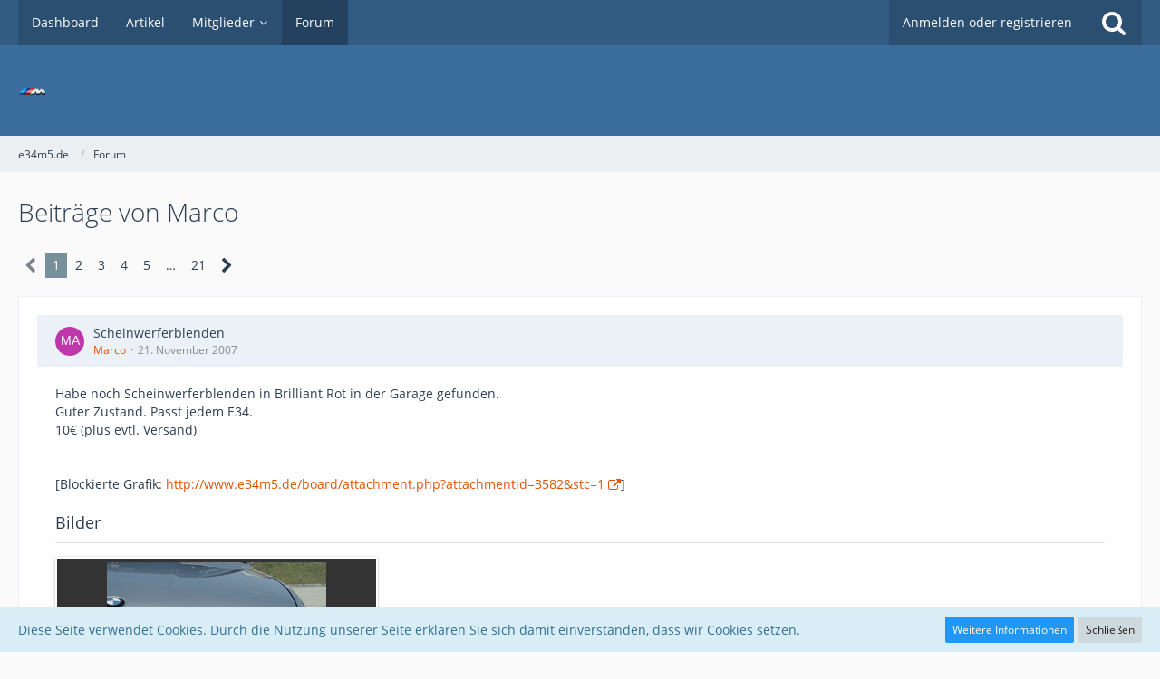

--- FILE ---
content_type: text/html; charset=UTF-8
request_url: https://e34m5.de/index.php?user-post-list/507-marco/
body_size: 18847
content:


<!DOCTYPE html>
<html dir="ltr" lang="de">

<head>
		
	<title>Beiträge von Marco - e34m5.de</title>
	
	<meta charset="utf-8">
<meta name="viewport" content="width=device-width, initial-scale=1">
<meta name="format-detection" content="telephone=no">
<meta property="og:site_name" content="e34m5.de">

<!-- Stylesheets -->
<link rel="stylesheet" type="text/css" href="https://e34m5.de/core/style/style-2.css?m=1618309675">


<script>
	var SID_ARG_2ND	= '';
	var WCF_PATH = 'https://e34m5.de/core/';
	var WSC_API_URL = 'https://e34m5.de/';
	var SECURITY_TOKEN = 'abd99e41b11b5070905cf7f8563d235d25be157b';
	var LANGUAGE_ID = 1;
	var LANGUAGE_USE_INFORMAL_VARIANT = false;
	var TIME_NOW = 1768444471;
	var LAST_UPDATE_TIME = 1615983145;
	var URL_LEGACY_MODE = false;
	var ENABLE_DEBUG_MODE = false;
	var ENABLE_PRODUCTION_DEBUG_MODE = true;
	var ENABLE_DEVELOPER_TOOLS = false;
	var WSC_API_VERSION = 2019;
	
	var REACTION_TYPES = {"1":{"title":"Gef\u00e4llt mir","renderedIcon":"<img\n\tsrc=\"https:\/\/e34m5.de\/core\/images\/reaction\/like.svg\"\n\talt=\"Gef\u00e4llt mir\"\n\tclass=\"reactionType\"\n\tdata-reaction-type-id=\"1\"\n>","iconPath":"https:\/\/e34m5.de\/core\/images\/reaction\/like.svg","showOrder":1,"reactionTypeID":1,"isAssignable":1},"2":{"title":"Danke","renderedIcon":"<img\n\tsrc=\"https:\/\/e34m5.de\/core\/images\/reaction\/thanks.svg\"\n\talt=\"Danke\"\n\tclass=\"reactionType\"\n\tdata-reaction-type-id=\"2\"\n>","iconPath":"https:\/\/e34m5.de\/core\/images\/reaction\/thanks.svg","showOrder":2,"reactionTypeID":2,"isAssignable":1},"3":{"title":"Haha","renderedIcon":"<img\n\tsrc=\"https:\/\/e34m5.de\/core\/images\/reaction\/haha.svg\"\n\talt=\"Haha\"\n\tclass=\"reactionType\"\n\tdata-reaction-type-id=\"3\"\n>","iconPath":"https:\/\/e34m5.de\/core\/images\/reaction\/haha.svg","showOrder":3,"reactionTypeID":3,"isAssignable":1},"4":{"title":"Verwirrend","renderedIcon":"<img\n\tsrc=\"https:\/\/e34m5.de\/core\/images\/reaction\/confused.svg\"\n\talt=\"Verwirrend\"\n\tclass=\"reactionType\"\n\tdata-reaction-type-id=\"4\"\n>","iconPath":"https:\/\/e34m5.de\/core\/images\/reaction\/confused.svg","showOrder":4,"reactionTypeID":4,"isAssignable":1},"5":{"title":"Traurig","renderedIcon":"<img\n\tsrc=\"https:\/\/e34m5.de\/core\/images\/reaction\/sad.svg\"\n\talt=\"Traurig\"\n\tclass=\"reactionType\"\n\tdata-reaction-type-id=\"5\"\n>","iconPath":"https:\/\/e34m5.de\/core\/images\/reaction\/sad.svg","showOrder":5,"reactionTypeID":5,"isAssignable":1}};
	
	</script>

<script src="https://e34m5.de/core/js/WoltLabSuite.Core.min.js?v=1615983145"></script>
<script>
requirejs.config({
	baseUrl: 'https://e34m5.de/core/js', 
	urlArgs: 't=1615983145'
	
});

window.addEventListener('pageshow', function(event) {
	if (event.persisted) {
		window.location.reload();
	}
});

</script>
<noscript>
	<style>
		.jsOnly {
			display: none !important;
		}
		
		.noJsOnly {
			display: block !important;
		}
	</style>
</noscript>

<script type="application/ld+json">
{
"@context": "http://schema.org",
"@type": "WebSite",
"url": "https:\/\/e34m5.de\/core\/",
"potentialAction": {
"@type": "SearchAction",
"target": "https:\/\/e34m5.de\/core\/index.php?search\/&amp;q={search_term_string}",
"query-input": "required name=search_term_string"
}
}
</script>

<script src="https://e34m5.de/core/js/WoltLabSuite.Forum.min.js?v=1615983145"></script>
<!-- Icons -->
<link rel="apple-touch-icon" sizes="180x180" href="https://e34m5.de/core/images/style-2/apple-touch-icon.png">
<link rel="manifest" href="https://e34m5.de/core/images/style-2/manifest.json">
<link rel="shortcut icon" href="https://e34m5.de/core/images/style-2/favicon.ico">
<meta name="msapplication-config" content="https://e34m5.de/core/images/style-2/browserconfig.xml">
<meta name="theme-color" content="#3a6d9c">

<link rel="canonical" href="https://e34m5.de/index.php?user-post-list/507-marco/">
		
						<link rel="next" href="https://e34m5.de/index.php?user-post-list/507-marco/&amp;pageNo=2">
			</head>

<body id="tpl_wbb_userPostList"
	itemscope itemtype="http://schema.org/WebPage" itemid="https://e34m5.de/index.php?user-post-list/507-marco/"	data-template="userPostList" data-application="wbb" data-page-id="62" data-page-identifier="com.woltlab.wbb.UserPostList"		class="">

<a id="top"></a>

<div id="pageContainer" class="pageContainer">
	
	
	<div id="pageHeaderContainer" class="pageHeaderContainer">
	<header id="pageHeader" class="pageHeader">
		<div id="pageHeaderPanel" class="pageHeaderPanel">
			<div class="layoutBoundary">
				<div class="box mainMenu" data-box-identifier="com.woltlab.wcf.MainMenu">
			
		
	<div class="boxContent">
		<nav aria-label="Hauptmenü">
	<ol class="boxMenu">
		
		
					<li class="" data-identifier="com.woltlab.wcf.Dashboard">
				<a href="https://e34m5.de/core/" class="boxMenuLink">
					<span class="boxMenuLinkTitle">Dashboard</span>
									</a>
				
				</li>				
									<li class="" data-identifier="com.woltlab.wcf.ArticleList">
				<a href="https://e34m5.de/core/index.php?article-list/" class="boxMenuLink">
					<span class="boxMenuLinkTitle">Artikel</span>
									</a>
				
				</li>				
									<li class=" boxMenuHasChildren" data-identifier="com.woltlab.wcf.MembersList">
				<a href="https://e34m5.de/core/index.php?members-list/" class="boxMenuLink">
					<span class="boxMenuLinkTitle">Mitglieder</span>
									</a>
				
				<ol class="boxMenuDepth1">				
									<li class="" data-identifier="com.woltlab.wcf.RecentActivityList">
				<a href="https://e34m5.de/core/index.php?recent-activity-list/" class="boxMenuLink">
					<span class="boxMenuLinkTitle">Letzte Aktivitäten</span>
									</a>
				
				</li>				
									<li class="" data-identifier="com.woltlab.wcf.UsersOnlineList">
				<a href="https://e34m5.de/core/index.php?users-online-list/" class="boxMenuLink">
					<span class="boxMenuLinkTitle">Benutzer online</span>
									</a>
				
				</li>				
									<li class="" data-identifier="com.woltlab.wcf.Team">
				<a href="https://e34m5.de/core/index.php?team/" class="boxMenuLink">
					<span class="boxMenuLinkTitle">Team</span>
									</a>
				
				</li>				
									<li class="" data-identifier="com.woltlab.wcf.UserSearch">
				<a href="https://e34m5.de/core/index.php?user-search/" class="boxMenuLink">
					<span class="boxMenuLinkTitle">Mitgliedersuche</span>
									</a>
				
				</li>				
									</ol></li>									<li class="active" data-identifier="com.woltlab.wbb.BoardList">
				<a href="https://e34m5.de/" class="boxMenuLink" aria-current="page">
					<span class="boxMenuLinkTitle">Forum</span>
									</a>
				
				</li>				
																	
		
	</ol>
</nav>	</div>
</div>				
				<nav id="topMenu" class="userPanel">
		
	<ul class="userPanelItems">
												<!-- login box -->
				<li id="userLogin">
					<a class="loginLink" href="https://e34m5.de/core/index.php?login/">Anmelden oder registrieren</a>
					<div id="loginForm" class="loginForm" style="display: none">
						<form method="post" action="https://e34m5.de/core/index.php?login/">
							<section class="section loginFormLogin">
								<h2 class="sectionTitle">Anmeldung</h2>
								
								<dl>
									<dt><label for="username">Benutzername oder E-Mail-Adresse</label></dt>
									<dd>
										<input type="text" id="username" name="username" value="" required class="long" autocomplete="username">
									</dd>
								</dl>
								
								<dl>
									<dt><label for="password">Kennwort</label></dt>
									<dd>
										<input type="password" id="password" name="password" value="" class="long" autocomplete="current-password">
										<small><a href="https://e34m5.de/core/index.php?lost-password/">Kennwort vergessen</a></small>
									</dd>
								</dl>
								
																	<dl>
										<dt></dt>
										<dd>
											<label for="useCookies"><input type="checkbox" id="useCookies" name="useCookies" value="1" checked> Dauerhaft angemeldet bleiben</label>
										</dd>
									</dl>
																
								
								
								<div class="userLoginButtons">
									<input type="submit" value="Absenden" accesskey="s">
									<input type="hidden" name="url" value="/index.php?user-post-list/507-marco/">
									<input type="hidden" name="t" value="abd99e41b11b5070905cf7f8563d235d25be157b">								</div>
							</section>
							
															<section class="section loginFormRegister">
									<h2 class="sectionTitle">Registrierung</h2>
									
									<p>Sie haben noch kein Benutzerkonto auf unserer Seite? <a href="https://e34m5.de/core/index.php?register/">Registrieren Sie sich kostenlos</a> und nehmen Sie an unserer Community teil!</p>
									
									<div class="userLoginButtons">
										<a href="https://e34m5.de/core/index.php?register/" class="button loginFormRegisterButton">Benutzerkonto erstellen</a>
									</div>
								</section>
														
							
						</form>
					</div>
					
					</li>
							
								
							
		<!-- page search -->
					<li class="jsOnly">
				<a href="#" id="userPanelSearchButton" class="jsTooltip" title="Suche"><span class="icon icon32 fa-search"></span> <span>Suche</span></a>
			</li>
			</ul>
</nav>
			</div>
		</div>
		
		<div id="pageHeaderFacade" class="pageHeaderFacade">
			<div class="layoutBoundary">
				<div id="pageHeaderLogo" class="pageHeaderLogo">
		
	<a href="https://e34m5.de/">
		<img src="https://e34m5.de/core/images/style-2/pageLogo-a83c44da.gif" alt="" class="pageHeaderLogoLarge" style="width: 30px;height: 8px">
		<img src="https://e34m5.de/core/images/default-logo-small.png" alt="" class="pageHeaderLogoSmall">
		
		
	</a>
</div>
				
					

		
		
			
	
<div id="pageHeaderSearch" class="pageHeaderSearch">
	<form method="post" action="https://e34m5.de/core/index.php?search/">
		<div id="pageHeaderSearchInputContainer" class="pageHeaderSearchInputContainer">
			<div class="pageHeaderSearchType dropdown">
				<a href="#" class="button dropdownToggle"><span class="pageHeaderSearchTypeLabel">Alles</span></a>
				<ul class="dropdownMenu">
					<li><a href="#" data-extended-link="https://e34m5.de/core/index.php?search/" data-object-type="everywhere">Alles</a></li>
					<li class="dropdownDivider"></li>
					
					
					
																		<li><a href="#" data-extended-link="https://e34m5.de/core/index.php?search/&amp;types%5B%5D=com.woltlab.wcf.article" data-object-type="com.woltlab.wcf.article">Artikel</a></li>
																								<li><a href="#" data-extended-link="https://e34m5.de/core/index.php?search/&amp;types%5B%5D=com.woltlab.wcf.page" data-object-type="com.woltlab.wcf.page">Seiten</a></li>
																																			<li><a href="#" data-extended-link="https://e34m5.de/core/index.php?search/&amp;types%5B%5D=com.woltlab.wbb.post" data-object-type="com.woltlab.wbb.post">Forum</a></li>
																
					<li class="dropdownDivider"></li>
					<li><a class="pageHeaderSearchExtendedLink" href="https://e34m5.de/core/index.php?search/">Erweiterte Suche</a></li>
				</ul>
			</div>
			
			<input type="search" name="q" id="pageHeaderSearchInput" class="pageHeaderSearchInput" placeholder="Suchbegriff eingeben" autocomplete="off" value="" required>
			
			<button class="pageHeaderSearchInputButton button" type="submit">
				<span class="icon icon16 fa-search pointer" title="Suche"></span>
			</button>
			
			<div id="pageHeaderSearchParameters"></div>
			
						
			<input type="hidden" name="t" value="abd99e41b11b5070905cf7f8563d235d25be157b">		</div>
	</form>
</div>

	</div>
		</div>
		
		</header>
	
	
</div>
	
	
	
	
	
	<div class="pageNavigation">
	<div class="layoutBoundary">
			<nav class="breadcrumbs" aria-label="Verlaufsnavigation">
		<ol itemprop="breadcrumb" itemscope itemtype="http://schema.org/BreadcrumbList">
			<li title="e34m5.de" itemprop="itemListElement" itemscope itemtype="http://schema.org/ListItem">
							<a href="https://e34m5.de/core/" itemprop="item"><span itemprop="name">e34m5.de</span></a>
															<meta itemprop="position" content="1">
																					</li>
														
											<li title="Forum" itemprop="itemListElement" itemscope itemtype="http://schema.org/ListItem">
							<a href="https://e34m5.de/" itemprop="item"><span itemprop="name">Forum</span></a>
															<meta itemprop="position" content="2">
																					</li>
		</ol>
	</nav>
		
		
	</div>
</div>
	
	
	
	<section id="main" class="main" role="main">
		<div class="layoutBoundary">
			
			
			<div id="content" class="content">
								
																					
													<header class="contentHeader">
								<div class="contentHeaderTitle">
									<h1 class="contentTitle">Beiträge von Marco</h1>
																	</div>
								
								
							</header>
																			
				
				
				
	<div class="paginationTop">
		<nav class="pagination" data-link="https://e34m5.de/index.php?user-post-list/507-marco/&amp;pageNo=%d" data-pages="21">
<ul>
<li class="skip disabled"><span class="icon icon24 fa-chevron-left"></span></li>
<li class="active"><span>1</span><span class="invisible">Seite 1 von 21</span></li>
<li><a href="https://e34m5.de/index.php?user-post-list/507-marco/&amp;pageNo=2" title="Seite 2">2</a></li>
<li><a href="https://e34m5.de/index.php?user-post-list/507-marco/&amp;pageNo=3" title="Seite 3">3</a></li>
<li><a href="https://e34m5.de/index.php?user-post-list/507-marco/&amp;pageNo=4" title="Seite 4">4</a></li>
<li><a href="https://e34m5.de/index.php?user-post-list/507-marco/&amp;pageNo=5" title="Seite 5">5</a></li>
<li class="jumpTo"><a title="Gehe zu Seite" class="jsTooltip">…</a></li>
<li><a href="https://e34m5.de/index.php?user-post-list/507-marco/&amp;pageNo=21" title="Seite 21">21</a></li>
<li class="skip"><a href="https://e34m5.de/index.php?user-post-list/507-marco/&amp;pageNo=2" title="Nächste Seite" class="icon icon24 fa-chevron-right jsTooltip" rel="next"></a></li>
</ul></nav>
	</div>


	<div class="section">
		<ul class="messageList messageReducedList jsClipboardContainer" data-type="com.woltlab.wbb.post">
																				
				<li>
					<article class="wbbPost message messageReduced jsClipboardObject jsMessage"
					         data-object-id="72574" data-post-id="72574" data-can-edit="0" data-can-edit-inline="1"
					         data-is-closed="0" data-is-deleted="0" data-is-disabled="0"
					         data-can-close="" data-can-delete="" data-can-delete-completely="" data-can-enable="" data-can-restore=""
					>
						<div class="messageContent">
							<header class="messageHeader">
								<div class="box32 messageHeaderWrapper">
																			<a href="https://e34m5.de/core/index.php?user/507-marco/" aria-hidden="true"><img src="[data-uri]" width="32" height="32" alt="" class="userAvatarImage"></a>																		
									<div class="messageHeaderBox">
										<h2 class="messageTitle">
											<a href="https://e34m5.de/index.php?thread/8148-scheinwerferblenden/&amp;postID=72574#post72574">Scheinwerferblenden</a>
										</h2>
										
										<ul class="messageHeaderMetaData">
											<li><a href="https://e34m5.de/core/index.php?user/507-marco/" data-object-id="507" class="userLink username">Marco</a></li>
											<li><a href="https://e34m5.de/index.php?thread/8148-scheinwerferblenden/&amp;postID=72574#post72574" class="permalink messagePublicationTime"><time datetime="2007-11-21T14:31:56+01:00" class="datetime" data-timestamp="1195651916" data-date="21. November 2007" data-time="14:31" data-offset="3600">21. November 2007</time></a></li>
											
											
										</ul>
										
										<ul class="messageStatus">
																																	
											
										</ul>
									</div>
								</div>
								
								<ul class="messageQuickOptions">
																		
																		
																		
									
								</ul>
								
								
							</header>
							
							<div class="messageBody">
								
								
								<div class="messageText">
									<p>Habe noch Scheinwerferblenden in Brilliant Rot in der Garage gefunden.<br>Guter Zustand. Passt jedem E34.<br>10€ (plus evtl. Versand)</p><p><br></p><p><br></p><p>[Blockierte Grafik: <a href="http://www.e34m5.de/board/attachment.php?attachmentid=3582&amp;stc=1" class="externalURL" rel="nofollow ugc">http://www.e34m5.de/board/attachment.php?attachmentid=3582&amp;stc=1</a>]</p>								</div>
								
								
							</div>
							
							<footer class="messageFooter">
											<section class="section attachmentThumbnailList">
			<h2 class="sectionTitle">Bilder</h2>
			
			<ul class="inlineList">
				<li class="attachmentThumbnail" data-attachment-id="3582">
																
								<div class="attachmentThumbnailContainer">
									<span class="attachmentThumbnailImage">
																					<img src="https://e34m5.de/core/index.php?attachment/3582-303336za-jpg/" alt="" >
																			</span>
								
									<span class="attachmentThumbnailData">
										<span class="attachmentFilename">303336za.jpg</span>
									</span>
								</div>
								
								<ul class="attachmentMetaData inlineList">
									<li>
										<span class="icon icon16 fa-file-text-o"></span>
										63,52 kB									</li>
									<li>
										<span class="icon icon16 fa-expand"></span>
										242×191									</li>
									<li>
										<span class="icon icon16 fa-eye"></span>
										215									</li>
								</ul>
								
															</li>
			</ul>
		</section>
	
	
	
								
								
								
								<div class="messageFooterNotes">
																		
									
								</div>
								
								<div class="messageFooterGroup">
									<ul class="messageFooterButtons buttonList smallButtons jsMobileNavigation">
																				
									</ul>
								</div>
							</footer>
						</div>
					</article>
				</li>
																				
				<li>
					<article class="wbbPost message messageReduced jsClipboardObject jsMessage"
					         data-object-id="67836" data-post-id="67836" data-can-edit="0" data-can-edit-inline="1"
					         data-is-closed="0" data-is-deleted="0" data-is-disabled="0"
					         data-can-close="" data-can-delete="" data-can-delete-completely="" data-can-enable="" data-can-restore=""
					>
						<div class="messageContent">
							<header class="messageHeader">
								<div class="box32 messageHeaderWrapper">
																			<a href="https://e34m5.de/core/index.php?user/507-marco/" aria-hidden="true"><img src="[data-uri]" width="32" height="32" alt="" class="userAvatarImage"></a>																		
									<div class="messageHeaderBox">
										<h2 class="messageTitle">
											<a href="https://e34m5.de/index.php?thread/7666-betriebsanleitung-m5-m5-touring/&amp;postID=67836#post67836">Betriebsanleitung M5 / M5 Touring</a>
										</h2>
										
										<ul class="messageHeaderMetaData">
											<li><a href="https://e34m5.de/core/index.php?user/507-marco/" data-object-id="507" class="userLink username">Marco</a></li>
											<li><a href="https://e34m5.de/index.php?thread/7666-betriebsanleitung-m5-m5-touring/&amp;postID=67836#post67836" class="permalink messagePublicationTime"><time datetime="2007-07-14T09:38:28+02:00" class="datetime" data-timestamp="1184398708" data-date="14. Juli 2007" data-time="09:38" data-offset="7200">14. Juli 2007</time></a></li>
											
											
										</ul>
										
										<ul class="messageStatus">
																																	
											
										</ul>
									</div>
								</div>
								
								<ul class="messageQuickOptions">
																		
																		
																		
									
								</ul>
								
								
							</header>
							
							<div class="messageBody">
								
								
								<div class="messageText">
									<p>Servus,<br>da ich meinen /// ja nicht mehr habe steht meine Betriebsanleitung zum Verkauf. Ist in gutem Zustand nur auf Seite 51 hat sich meine Tocher mit dem Kugelschreiber verewigt. Nicht wirklich schlimm.</p><p><br></p><p>Bei Interesse bitte ne PN mit Gebot. <img src="https://e34m5.de/core/images/smilies/emojione/1f609.png" class="smiley" alt=";)" height="23" srcset="https://e34m5.de/core/images/smilies/emojione/1f609@2x.png 2x" title="wink"></p>								</div>
								
								
							</div>
							
							<footer class="messageFooter">
																
								
								
								<div class="messageFooterNotes">
																		
									
								</div>
								
								<div class="messageFooterGroup">
									<ul class="messageFooterButtons buttonList smallButtons jsMobileNavigation">
																				
									</ul>
								</div>
							</footer>
						</div>
					</article>
				</li>
																				
				<li>
					<article class="wbbPost message messageReduced jsClipboardObject jsMessage"
					         data-object-id="66023" data-post-id="66023" data-can-edit="0" data-can-edit-inline="1"
					         data-is-closed="0" data-is-deleted="0" data-is-disabled="0"
					         data-can-close="" data-can-delete="" data-can-delete-completely="" data-can-enable="" data-can-restore=""
					>
						<div class="messageContent">
							<header class="messageHeader">
								<div class="box32 messageHeaderWrapper">
																			<a href="https://e34m5.de/core/index.php?user/507-marco/" aria-hidden="true"><img src="[data-uri]" width="32" height="32" alt="" class="userAvatarImage"></a>																		
									<div class="messageHeaderBox">
										<h2 class="messageTitle">
											<a href="https://e34m5.de/index.php?thread/7455-3-6-zylinderkopf/&amp;postID=66023#post66023">3.6 Zylinderkopf</a>
										</h2>
										
										<ul class="messageHeaderMetaData">
											<li><a href="https://e34m5.de/core/index.php?user/507-marco/" data-object-id="507" class="userLink username">Marco</a></li>
											<li><a href="https://e34m5.de/index.php?thread/7455-3-6-zylinderkopf/&amp;postID=66023#post66023" class="permalink messagePublicationTime"><time datetime="2007-05-27T11:06:48+02:00" class="datetime" data-timestamp="1180256808" data-date="27. Mai 2007" data-time="11:06" data-offset="7200">27. Mai 2007</time></a></li>
											
											
										</ul>
										
										<ul class="messageStatus">
																																	
											
										</ul>
									</div>
								</div>
								
								<ul class="messageQuickOptions">
																		
																		
																		
									
								</ul>
								
								
							</header>
							
							<div class="messageBody">
								
								
								<div class="messageText">
									<p>Habe noch ein 3.6 Zylinderkopf ohne Ventile usw.<br>Vielleicht hat jemand Interesse, hab ihn mal in <a href="http://cgi.ebay.de/ws/eBayISAPI.dll?ViewItem&amp;item=180123016373" class="externalURL" rel="nofollow ugc">ebay</a>.</p>								</div>
								
								
							</div>
							
							<footer class="messageFooter">
																
								
								
								<div class="messageFooterNotes">
																		
									
								</div>
								
								<div class="messageFooterGroup">
									<ul class="messageFooterButtons buttonList smallButtons jsMobileNavigation">
																				
									</ul>
								</div>
							</footer>
						</div>
					</article>
				</li>
																				
				<li>
					<article class="wbbPost message messageReduced jsClipboardObject jsMessage"
					         data-object-id="65464" data-post-id="65464" data-can-edit="0" data-can-edit-inline="1"
					         data-is-closed="0" data-is-deleted="0" data-is-disabled="0"
					         data-can-close="" data-can-delete="" data-can-delete-completely="" data-can-enable="" data-can-restore=""
					>
						<div class="messageContent">
							<header class="messageHeader">
								<div class="box32 messageHeaderWrapper">
																			<a href="https://e34m5.de/core/index.php?user/507-marco/" aria-hidden="true"><img src="[data-uri]" width="32" height="32" alt="" class="userAvatarImage"></a>																		
									<div class="messageHeaderBox">
										<h2 class="messageTitle">
											<a href="https://e34m5.de/index.php?thread/7394-m5-kennt-jemand-dieses-fahrzeug/&amp;postID=65464#post65464">M5, kennt jemand dieses Fahrzeug?</a>
										</h2>
										
										<ul class="messageHeaderMetaData">
											<li><a href="https://e34m5.de/core/index.php?user/507-marco/" data-object-id="507" class="userLink username">Marco</a></li>
											<li><a href="https://e34m5.de/index.php?thread/7394-m5-kennt-jemand-dieses-fahrzeug/&amp;postID=65464#post65464" class="permalink messagePublicationTime"><time datetime="2007-05-12T23:37:52+02:00" class="datetime" data-timestamp="1179005872" data-date="12. Mai 2007" data-time="23:37" data-offset="7200">12. Mai 2007</time></a></li>
											
											
										</ul>
										
										<ul class="messageStatus">
																																	
											
										</ul>
									</div>
								</div>
								
								<ul class="messageQuickOptions">
																		
																		
																		
									
								</ul>
								
								
							</header>
							
							<div class="messageBody">
								
								
								<div class="messageText">
									<blockquote class="quoteBox collapsibleBbcode jsCollapsibleBbcode">
	<div class="quoteBoxIcon">
					<a href="https://e34m5.de/core/index.php?user/2331-becks/" class="userLink" data-object-id="2331" aria-hidden="true"><img src="[data-uri]" width="64" height="64" alt="" class="userAvatarImage"></a>
			</div>
	
	<div class="quoteBoxTitle">
		<span class="quoteBoxTitle">
												Zitat von Becks									</span>
	</div>
	
	<div class="quoteBoxContent">
		<p>den würd ich nichmal wegen dem motor kaufen.....</p><p><br></p><p>wenn ich den so sehe,so verbastelt,und den e46 im hintergrund,fragt man sich,wie der bewegt wurde.....</p>
	</div>
	
	</blockquote><p><br></p><p>Vielleicht wäre ja <a href="http://videos.streetfire.net/hottestvideos/2/f556eceb-3062-4525-976b-cbdffdb8fe6a.htm" class="externalURL" rel="nofollow ugc">&gt;der hier&lt;</a> eher etwas für dich  <img src="https://e34m5.de/core/images/smilies/loool.gif" class="smiley" alt=":loool:" height="47" title="LOL!"> <br>So verbastelt ist er gar nicht. Lenkrad, Felgen, Türpapeln und kein originales Radio. Oder siehst du mehr als ich <img src="https://e34m5.de/core/images/smilies/emojione/2753.png" class="smiley" alt=":?:" height="23" srcset="https://e34m5.de/core/images/smilies/emojione/2753@2x.png 2x" title="question"></p><p><br></p><p>	<a href="https://e34m5.de/core/index.php?user/1589-bmwracer88/" class="userMention userLink" data-user-id="1589">BMWRACER88</a><br>Es war meiner  <img src="https://e34m5.de/core/images/smilies/icon_eek.gif" class="smiley" alt=":eek:" height="15" title="eek!"></p>								</div>
								
								
							</div>
							
							<footer class="messageFooter">
																
								
								
								<div class="messageFooterNotes">
																		
									
								</div>
								
								<div class="messageFooterGroup">
									<ul class="messageFooterButtons buttonList smallButtons jsMobileNavigation">
																				
									</ul>
								</div>
							</footer>
						</div>
					</article>
				</li>
																				
				<li>
					<article class="wbbPost message messageReduced jsClipboardObject jsMessage"
					         data-object-id="65454" data-post-id="65454" data-can-edit="0" data-can-edit-inline="1"
					         data-is-closed="0" data-is-deleted="0" data-is-disabled="0"
					         data-can-close="" data-can-delete="" data-can-delete-completely="" data-can-enable="" data-can-restore=""
					>
						<div class="messageContent">
							<header class="messageHeader">
								<div class="box32 messageHeaderWrapper">
																			<a href="https://e34m5.de/core/index.php?user/507-marco/" aria-hidden="true"><img src="[data-uri]" width="32" height="32" alt="" class="userAvatarImage"></a>																		
									<div class="messageHeaderBox">
										<h2 class="messageTitle">
											<a href="https://e34m5.de/index.php?thread/7394-m5-kennt-jemand-dieses-fahrzeug/&amp;postID=65454#post65454">M5, kennt jemand dieses Fahrzeug?</a>
										</h2>
										
										<ul class="messageHeaderMetaData">
											<li><a href="https://e34m5.de/core/index.php?user/507-marco/" data-object-id="507" class="userLink username">Marco</a></li>
											<li><a href="https://e34m5.de/index.php?thread/7394-m5-kennt-jemand-dieses-fahrzeug/&amp;postID=65454#post65454" class="permalink messagePublicationTime"><time datetime="2007-05-12T20:24:57+02:00" class="datetime" data-timestamp="1178994297" data-date="12. Mai 2007" data-time="20:24" data-offset="7200">12. Mai 2007</time></a></li>
											
											
										</ul>
										
										<ul class="messageStatus">
																																	
											
										</ul>
									</div>
								</div>
								
								<ul class="messageQuickOptions">
																		
																		
																		
									
								</ul>
								
								
							</header>
							
							<div class="messageBody">
								
								
								<div class="messageText">
									<p>Hmm.....mir kommt er irgendwie recht bekannt vor.</p>								</div>
								
								
							</div>
							
							<footer class="messageFooter">
																
								
								
								<div class="messageFooterNotes">
																		
									
								</div>
								
								<div class="messageFooterGroup">
									<ul class="messageFooterButtons buttonList smallButtons jsMobileNavigation">
																				
									</ul>
								</div>
							</footer>
						</div>
					</article>
				</li>
																				
				<li>
					<article class="wbbPost message messageReduced jsClipboardObject jsMessage"
					         data-object-id="65305" data-post-id="65305" data-can-edit="0" data-can-edit-inline="1"
					         data-is-closed="0" data-is-deleted="0" data-is-disabled="0"
					         data-can-close="" data-can-delete="" data-can-delete-completely="" data-can-enable="" data-can-restore=""
					>
						<div class="messageContent">
							<header class="messageHeader">
								<div class="box32 messageHeaderWrapper">
																			<a href="https://e34m5.de/core/index.php?user/507-marco/" aria-hidden="true"><img src="[data-uri]" width="32" height="32" alt="" class="userAvatarImage"></a>																		
									<div class="messageHeaderBox">
										<h2 class="messageTitle">
											<a href="https://e34m5.de/index.php?thread/7378-3-emmis-vor-meiner-werkstatt/&amp;postID=65305#post65305">3 Emmis vor meiner Werkstatt...</a>
										</h2>
										
										<ul class="messageHeaderMetaData">
											<li><a href="https://e34m5.de/core/index.php?user/507-marco/" data-object-id="507" class="userLink username">Marco</a></li>
											<li><a href="https://e34m5.de/index.php?thread/7378-3-emmis-vor-meiner-werkstatt/&amp;postID=65305#post65305" class="permalink messagePublicationTime"><time datetime="2007-05-08T13:25:14+02:00" class="datetime" data-timestamp="1178623514" data-date="8. Mai 2007" data-time="13:25" data-offset="7200">8. Mai 2007</time></a></li>
											
											
										</ul>
										
										<ul class="messageStatus">
																																	
											
										</ul>
									</div>
								</div>
								
								<ul class="messageQuickOptions">
																		
																		
																		
									
								</ul>
								
								
							</header>
							
							<div class="messageBody">
								
								
								<div class="messageText">
									<p>Sieht gut aus, schöne Bilder, schöne Wägelchen.....</p><p><br></p><p>Aber das gibt Abzüge in der B-Note  <img src="https://e34m5.de/core/images/smilies/icon_mrgreen.gif" class="smiley" alt=":mrgreen:" height="15" title="Mr Green"> <br>[Blockierte Grafik: <a href="http://koenig-web.net/ebay/b-note.jpg" class="externalURL" rel="nofollow ugc">http://koenig-web.net/ebay/b-note.jpg</a>]</p><p><br></p><p>[Blockierte Grafik: <a href="http://koenig-web.net/gifs/undweg.gif" class="externalURL" rel="nofollow ugc">http://koenig-web.net/gifs/undweg.gif</a>]</p>								</div>
								
								
							</div>
							
							<footer class="messageFooter">
																
								
								
								<div class="messageFooterNotes">
																		
									
								</div>
								
								<div class="messageFooterGroup">
									<ul class="messageFooterButtons buttonList smallButtons jsMobileNavigation">
																				
									</ul>
								</div>
							</footer>
						</div>
					</article>
				</li>
																				
				<li>
					<article class="wbbPost message messageReduced jsClipboardObject jsMessage"
					         data-object-id="65200" data-post-id="65200" data-can-edit="0" data-can-edit-inline="1"
					         data-is-closed="0" data-is-deleted="0" data-is-disabled="0"
					         data-can-close="" data-can-delete="" data-can-delete-completely="" data-can-enable="" data-can-restore=""
					>
						<div class="messageContent">
							<header class="messageHeader">
								<div class="box32 messageHeaderWrapper">
																			<a href="https://e34m5.de/core/index.php?user/507-marco/" aria-hidden="true"><img src="[data-uri]" width="32" height="32" alt="" class="userAvatarImage"></a>																		
									<div class="messageHeaderBox">
										<h2 class="messageTitle">
											<a href="https://e34m5.de/index.php?thread/7373-was-ist-das-f%C3%BCr-ein-ventil/&amp;postID=65200#post65200">Was ist das für ein Ventil</a>
										</h2>
										
										<ul class="messageHeaderMetaData">
											<li><a href="https://e34m5.de/core/index.php?user/507-marco/" data-object-id="507" class="userLink username">Marco</a></li>
											<li><a href="https://e34m5.de/index.php?thread/7373-was-ist-das-f%C3%BCr-ein-ventil/&amp;postID=65200#post65200" class="permalink messagePublicationTime"><time datetime="2007-05-06T13:03:47+02:00" class="datetime" data-timestamp="1178449427" data-date="6. Mai 2007" data-time="13:03" data-offset="7200">6. Mai 2007</time></a></li>
											
											
										</ul>
										
										<ul class="messageStatus">
																																	
											
										</ul>
									</div>
								</div>
								
								<ul class="messageQuickOptions">
																		
																		
																		
									
								</ul>
								
								
							</header>
							
							<div class="messageBody">
								
								
								<div class="messageText">
									<p>Danke Ekkhardt das ist verständlich und ausführlich genug  <img src="https://e34m5.de/core/images/smilies/emojione/1f609.png" class="smiley" alt=";)" height="23" srcset="https://e34m5.de/core/images/smilies/emojione/1f609@2x.png 2x" title="wink"> .</p><p><br></p><p><br></p><p>@Ralvieh:</p><p><br></p><p>Klingt logisch. Danke.</p>								</div>
								
								
							</div>
							
							<footer class="messageFooter">
																
								
								
								<div class="messageFooterNotes">
																		
									
								</div>
								
								<div class="messageFooterGroup">
									<ul class="messageFooterButtons buttonList smallButtons jsMobileNavigation">
																				
									</ul>
								</div>
							</footer>
						</div>
					</article>
				</li>
																				
				<li>
					<article class="wbbPost message messageReduced jsClipboardObject jsMessage"
					         data-object-id="65195" data-post-id="65195" data-can-edit="0" data-can-edit-inline="1"
					         data-is-closed="0" data-is-deleted="0" data-is-disabled="0"
					         data-can-close="" data-can-delete="" data-can-delete-completely="" data-can-enable="" data-can-restore=""
					>
						<div class="messageContent">
							<header class="messageHeader">
								<div class="box32 messageHeaderWrapper">
																			<a href="https://e34m5.de/core/index.php?user/507-marco/" aria-hidden="true"><img src="[data-uri]" width="32" height="32" alt="" class="userAvatarImage"></a>																		
									<div class="messageHeaderBox">
										<h2 class="messageTitle">
											<a href="https://e34m5.de/index.php?thread/7373-was-ist-das-f%C3%BCr-ein-ventil/&amp;postID=65195#post65195">Was ist das für ein Ventil</a>
										</h2>
										
										<ul class="messageHeaderMetaData">
											<li><a href="https://e34m5.de/core/index.php?user/507-marco/" data-object-id="507" class="userLink username">Marco</a></li>
											<li><a href="https://e34m5.de/index.php?thread/7373-was-ist-das-f%C3%BCr-ein-ventil/&amp;postID=65195#post65195" class="permalink messagePublicationTime"><time datetime="2007-05-06T10:03:14+02:00" class="datetime" data-timestamp="1178438594" data-date="6. Mai 2007" data-time="10:03" data-offset="7200">6. Mai 2007</time></a></li>
											
											
										</ul>
										
										<ul class="messageStatus">
																																	
											
										</ul>
									</div>
								</div>
								
								<ul class="messageQuickOptions">
																		
																		
																		
									
								</ul>
								
								
							</header>
							
							<div class="messageBody">
								
								
								<div class="messageText">
									<p>Und was genau macht es?</p>								</div>
								
								
							</div>
							
							<footer class="messageFooter">
																
								
								
								<div class="messageFooterNotes">
																		
									
								</div>
								
								<div class="messageFooterGroup">
									<ul class="messageFooterButtons buttonList smallButtons jsMobileNavigation">
																				
									</ul>
								</div>
							</footer>
						</div>
					</article>
				</li>
																				
				<li>
					<article class="wbbPost message messageReduced jsClipboardObject jsMessage"
					         data-object-id="65192" data-post-id="65192" data-can-edit="0" data-can-edit-inline="1"
					         data-is-closed="0" data-is-deleted="0" data-is-disabled="0"
					         data-can-close="" data-can-delete="" data-can-delete-completely="" data-can-enable="" data-can-restore=""
					>
						<div class="messageContent">
							<header class="messageHeader">
								<div class="box32 messageHeaderWrapper">
																			<a href="https://e34m5.de/core/index.php?user/507-marco/" aria-hidden="true"><img src="[data-uri]" width="32" height="32" alt="" class="userAvatarImage"></a>																		
									<div class="messageHeaderBox">
										<h2 class="messageTitle">
											<a href="https://e34m5.de/index.php?thread/7373-was-ist-das-f%C3%BCr-ein-ventil/&amp;postID=65192#post65192">Was ist das für ein Ventil</a>
										</h2>
										
										<ul class="messageHeaderMetaData">
											<li><a href="https://e34m5.de/core/index.php?user/507-marco/" data-object-id="507" class="userLink username">Marco</a></li>
											<li><a href="https://e34m5.de/index.php?thread/7373-was-ist-das-f%C3%BCr-ein-ventil/&amp;postID=65192#post65192" class="permalink messagePublicationTime"><time datetime="2007-05-06T09:02:38+02:00" class="datetime" data-timestamp="1178434958" data-date="6. Mai 2007" data-time="09:02" data-offset="7200">6. Mai 2007</time></a></li>
											
											
										</ul>
										
										<ul class="messageStatus">
																																	
											
										</ul>
									</div>
								</div>
								
								<ul class="messageQuickOptions">
																		
																		
																		
									
								</ul>
								
								
							</header>
							
							<div class="messageBody">
								
								
								<div class="messageText">
									<p>Wofür ist  #2 (Magnetventil?)?</p><p><br></p><p>Zu 1: Hier bilden sich Rückstände vom Kühlmittel. Wieso? Der Schlauch sitzt gut und fest. Kann man hier von Diffusion sprechen?</p><p><br></p><p>[Blockierte Grafik: <a href="Http://koenig-web.net/ebay/S38.jpg" class="externalURL" rel="nofollow ugc">Http://koenig-web.net/ebay/S38.jpg</a>]</p>								</div>
								
								
							</div>
							
							<footer class="messageFooter">
																
								
								
								<div class="messageFooterNotes">
																		
									
								</div>
								
								<div class="messageFooterGroup">
									<ul class="messageFooterButtons buttonList smallButtons jsMobileNavigation">
																				
									</ul>
								</div>
							</footer>
						</div>
					</article>
				</li>
																				
				<li>
					<article class="wbbPost message messageReduced jsClipboardObject jsMessage"
					         data-object-id="65058" data-post-id="65058" data-can-edit="0" data-can-edit-inline="1"
					         data-is-closed="0" data-is-deleted="0" data-is-disabled="0"
					         data-can-close="" data-can-delete="" data-can-delete-completely="" data-can-enable="" data-can-restore=""
					>
						<div class="messageContent">
							<header class="messageHeader">
								<div class="box32 messageHeaderWrapper">
																			<a href="https://e34m5.de/core/index.php?user/507-marco/" aria-hidden="true"><img src="[data-uri]" width="32" height="32" alt="" class="userAvatarImage"></a>																		
									<div class="messageHeaderBox">
										<h2 class="messageTitle">
											<a href="https://e34m5.de/index.php?thread/7353-wie-schnell-ist-ein-m5t-bei-ge%C3%B6ffnetem-ssd/&amp;postID=65058#post65058">Wie schnell ist ein M5T bei geöffnetem SSD?</a>
										</h2>
										
										<ul class="messageHeaderMetaData">
											<li><a href="https://e34m5.de/core/index.php?user/507-marco/" data-object-id="507" class="userLink username">Marco</a></li>
											<li><a href="https://e34m5.de/index.php?thread/7353-wie-schnell-ist-ein-m5t-bei-ge%C3%B6ffnetem-ssd/&amp;postID=65058#post65058" class="permalink messagePublicationTime"><time datetime="2007-05-03T12:12:53+02:00" class="datetime" data-timestamp="1178187173" data-date="3. Mai 2007" data-time="12:12" data-offset="7200">3. Mai 2007</time></a></li>
											
											
										</ul>
										
										<ul class="messageStatus">
																																	
											
										</ul>
									</div>
								</div>
								
								<ul class="messageQuickOptions">
																		
																		
																		
									
								</ul>
								
								
							</header>
							
							<div class="messageBody">
								
								
								<div class="messageText">
									<blockquote class="quoteBox collapsibleBbcode jsCollapsibleBbcode quoteBoxSimple">
	<div class="quoteBoxIcon">
					<span class="quoteBoxQuoteSymbol"></span>
			</div>
	
	<div class="quoteBoxTitle">
		<span class="quoteBoxTitle">
												Zitat von M6-Harry									</span>
	</div>
	
	<div class="quoteBoxContent">
		<p>Hmmm  ... das Schiebedach war aufgestellt, der hintere Teil ganz nach vorne gefahren - hat schon ein bissel gezogen ...   <img src="https://e34m5.de/core/images/smilies/emojione/1f606.png" class="smiley" alt=":D" height="23" srcset="https://e34m5.de/core/images/smilies/emojione/1f606@2x.png 2x" title="biggrin"></p><p><br></p><p><br></p><p>Harry</p>
	</div>
	
	</blockquote><p><br></p><p>Übers Dach haben wir doch schon mal diskutiert. Bei mir hats 5-6 sec (Video vom Tacho Vergleich) ausgemacht von 160-Sperre im fünften.<br>Mein Bruder schafft in seinem E46 mit offenem Dach keine 250.<br>Da entsteht schon soon bissl Anpressdruck.</p>								</div>
								
								
							</div>
							
							<footer class="messageFooter">
																
								
								
								<div class="messageFooterNotes">
																		
									
								</div>
								
								<div class="messageFooterGroup">
									<ul class="messageFooterButtons buttonList smallButtons jsMobileNavigation">
																				
									</ul>
								</div>
							</footer>
						</div>
					</article>
				</li>
																				
				<li>
					<article class="wbbPost message messageReduced jsClipboardObject jsMessage"
					         data-object-id="64961" data-post-id="64961" data-can-edit="0" data-can-edit-inline="1"
					         data-is-closed="0" data-is-deleted="0" data-is-disabled="0"
					         data-can-close="" data-can-delete="" data-can-delete-completely="" data-can-enable="" data-can-restore=""
					>
						<div class="messageContent">
							<header class="messageHeader">
								<div class="box32 messageHeaderWrapper">
																			<a href="https://e34m5.de/core/index.php?user/507-marco/" aria-hidden="true"><img src="[data-uri]" width="32" height="32" alt="" class="userAvatarImage"></a>																		
									<div class="messageHeaderBox">
										<h2 class="messageTitle">
											<a href="https://e34m5.de/index.php?thread/7354-3-6-er-teile/&amp;postID=64961#post64961">3.6'er Teile</a>
										</h2>
										
										<ul class="messageHeaderMetaData">
											<li><a href="https://e34m5.de/core/index.php?user/507-marco/" data-object-id="507" class="userLink username">Marco</a></li>
											<li><a href="https://e34m5.de/index.php?thread/7354-3-6-er-teile/&amp;postID=64961#post64961" class="permalink messagePublicationTime"><time datetime="2007-05-02T09:36:25+02:00" class="datetime" data-timestamp="1178091385" data-date="2. Mai 2007" data-time="09:36" data-offset="7200">2. Mai 2007</time></a></li>
											
											
										</ul>
										
										<ul class="messageStatus">
																																	
											
										</ul>
									</div>
								</div>
								
								<ul class="messageQuickOptions">
																		
																		
																		
									
								</ul>
								
								
							</header>
							
							<div class="messageBody">
								
								
								<div class="messageText">
									<p>Alles mögliche an 3.6 Teile.<br>Anfragen gerne an <a href="mailto:&#116;&#101;&#105;&#108;&#101;&#64;&#107;&#111;&#101;&#110;&#105;&#103;&#45;&#119;&#101;&#98;&#46;&#110;&#101;&#116;">teile@koenig-web.net</a> oder per PN.<br>Abholung wäre bevorzugt (bei Hockenheim). Versand sollte nach Möglichkeit selbst organisiert werden.</p><p><br></p><p>Getriebe ist schon versprochen bzw. verkauft.<br>Motor und Anbauteile (Elektrik, Drossel, Krümmer usw.) nur komplett.<br>Einige Bilder <a href="http://koenig-web.net/index.php?id=63" class="externalURL" rel="nofollow ugc">gibts hier,</a> <br>können aber auch individuell gemacht werden.</p><p><br></p><p><br></p><p><span style="color: Red">EDIT:</span> Oder alles Komplett für FP:3500€. Im Moment nicht fahrbereit da ein Kühlschlauch (Unterhalb des Luftsammlers) ein Loch hat. Er wurde dadurch mit sicherheit nicht überhitzt, wurde rechtzeitig bemerkt (Wasserverlust betrug ~1/2 Liter). Kann im Falle eines Komplettverkaufs noch vor Ort instandgesetzt werden.</p><p><br></p><p>Zerlegt wird dann in der letzten Mai Woche.</p>								</div>
								
								
							</div>
							
							<footer class="messageFooter">
																
								
								
								<div class="messageFooterNotes">
																		
									
								</div>
								
								<div class="messageFooterGroup">
									<ul class="messageFooterButtons buttonList smallButtons jsMobileNavigation">
																				
									</ul>
								</div>
							</footer>
						</div>
					</article>
				</li>
																				
				<li>
					<article class="wbbPost message messageReduced jsClipboardObject jsMessage"
					         data-object-id="64199" data-post-id="64199" data-can-edit="0" data-can-edit-inline="1"
					         data-is-closed="0" data-is-deleted="0" data-is-disabled="0"
					         data-can-close="" data-can-delete="" data-can-delete-completely="" data-can-enable="" data-can-restore=""
					>
						<div class="messageContent">
							<header class="messageHeader">
								<div class="box32 messageHeaderWrapper">
																			<a href="https://e34m5.de/core/index.php?user/507-marco/" aria-hidden="true"><img src="[data-uri]" width="32" height="32" alt="" class="userAvatarImage"></a>																		
									<div class="messageHeaderBox">
										<h2 class="messageTitle">
											<a href="https://e34m5.de/index.php?thread/7278-zylinderkopfdichtung-wechseln-was-soll-noch-gewechselt-werden/&amp;postID=64199#post64199">Zylinderkopfdichtung Wechseln Was soll noch gewechselt werden</a>
										</h2>
										
										<ul class="messageHeaderMetaData">
											<li><a href="https://e34m5.de/core/index.php?user/507-marco/" data-object-id="507" class="userLink username">Marco</a></li>
											<li><a href="https://e34m5.de/index.php?thread/7278-zylinderkopfdichtung-wechseln-was-soll-noch-gewechselt-werden/&amp;postID=64199#post64199" class="permalink messagePublicationTime"><time datetime="2007-04-17T06:44:27+02:00" class="datetime" data-timestamp="1176785067" data-date="17. April 2007" data-time="06:44" data-offset="7200">17. April 2007</time></a></li>
											
											
										</ul>
										
										<ul class="messageStatus">
																																	
											
										</ul>
									</div>
								</div>
								
								<ul class="messageQuickOptions">
																		
																		
																		
									
								</ul>
								
								
							</header>
							
							<div class="messageBody">
								
								
								<div class="messageText">
									<p>Also wenn der Kopf schon unten ist wuerde ich gleich ne neue Kette nehmen.<br>Spannschienen kannste auch auf Verschleiss pruefen, ebenso alle Zahnraeder wo die Steuerkette drueber geht(KW/Nocken ggf. Oelpumpe). Kettenspanner kannste auch gleich tauschen. Die Dichtungen um die Zuendkerzenbohrungen usw. nicht vergessen. Neue Muttern fuer den Kruemmer (ggf auch die Stehbolzen)</p><p><br></p><p>*DummFrag* Musst du die Dichtung wechseln oder machste dir nur gerne die Arbeit?<br>Jedenfalls gutes Gelingen.</p>								</div>
								
								
							</div>
							
							<footer class="messageFooter">
																
								
								
								<div class="messageFooterNotes">
																		
									
								</div>
								
								<div class="messageFooterGroup">
									<ul class="messageFooterButtons buttonList smallButtons jsMobileNavigation">
																				
									</ul>
								</div>
							</footer>
						</div>
					</article>
				</li>
																				
				<li>
					<article class="wbbPost message messageReduced jsClipboardObject jsMessage"
					         data-object-id="64128" data-post-id="64128" data-can-edit="0" data-can-edit-inline="1"
					         data-is-closed="0" data-is-deleted="0" data-is-disabled="0"
					         data-can-close="" data-can-delete="" data-can-delete-completely="" data-can-enable="" data-can-restore=""
					>
						<div class="messageContent">
							<header class="messageHeader">
								<div class="box32 messageHeaderWrapper">
																			<a href="https://e34m5.de/core/index.php?user/507-marco/" aria-hidden="true"><img src="[data-uri]" width="32" height="32" alt="" class="userAvatarImage"></a>																		
									<div class="messageHeaderBox">
										<h2 class="messageTitle">
											<a href="https://e34m5.de/index.php?thread/7267-problem-mit-lenkung-kurz-nach-start-vom-motor/&amp;postID=64128#post64128">Problem mit Lenkung kurz nach Start vom Motor</a>
										</h2>
										
										<ul class="messageHeaderMetaData">
											<li><a href="https://e34m5.de/core/index.php?user/507-marco/" data-object-id="507" class="userLink username">Marco</a></li>
											<li><a href="https://e34m5.de/index.php?thread/7267-problem-mit-lenkung-kurz-nach-start-vom-motor/&amp;postID=64128#post64128" class="permalink messagePublicationTime"><time datetime="2007-04-15T11:50:31+02:00" class="datetime" data-timestamp="1176630631" data-date="15. April 2007" data-time="11:50" data-offset="7200">15. April 2007</time></a></li>
											
											
										</ul>
										
										<ul class="messageStatus">
																																	
											
										</ul>
									</div>
								</div>
								
								<ul class="messageQuickOptions">
																		
																		
																		
									
								</ul>
								
								
							</header>
							
							<div class="messageBody">
								
								
								<div class="messageText">
									<p>Ich weiß nicht ob das vielleicht was mit dem Fahrwerk zu tun haben kann, aber überprüfe doch mal den Riemen, also die Spannung. Wenn die nicht stimmt dann schau dir mal den Spannmechanismus an, bei mir war der mal gebrochen und ich hatte die gleichen Probleme. Bei Regen wurde es natürlich schlimmer, da die Feuchtigkeit mehr Schlupf erzeugte.</p>								</div>
								
								
							</div>
							
							<footer class="messageFooter">
																
								
								
								<div class="messageFooterNotes">
																		
									
								</div>
								
								<div class="messageFooterGroup">
									<ul class="messageFooterButtons buttonList smallButtons jsMobileNavigation">
																				
									</ul>
								</div>
							</footer>
						</div>
					</article>
				</li>
																				
				<li>
					<article class="wbbPost message messageReduced jsClipboardObject jsMessage"
					         data-object-id="63452" data-post-id="63452" data-can-edit="0" data-can-edit-inline="1"
					         data-is-closed="0" data-is-deleted="0" data-is-disabled="0"
					         data-can-close="" data-can-delete="" data-can-delete-completely="" data-can-enable="" data-can-restore=""
					>
						<div class="messageContent">
							<header class="messageHeader">
								<div class="box32 messageHeaderWrapper">
																			<a href="https://e34m5.de/core/index.php?user/507-marco/" aria-hidden="true"><img src="[data-uri]" width="32" height="32" alt="" class="userAvatarImage"></a>																		
									<div class="messageHeaderBox">
										<h2 class="messageTitle">
											<a href="https://e34m5.de/index.php?thread/7196-lenkrad-zittern-nach-bremsen-umbau/&amp;postID=63452#post63452">Lenkrad zittern nach Bremsen Umbau!</a>
										</h2>
										
										<ul class="messageHeaderMetaData">
											<li><a href="https://e34m5.de/core/index.php?user/507-marco/" data-object-id="507" class="userLink username">Marco</a></li>
											<li><a href="https://e34m5.de/index.php?thread/7196-lenkrad-zittern-nach-bremsen-umbau/&amp;postID=63452#post63452" class="permalink messagePublicationTime"><time datetime="2007-04-01T19:12:31+02:00" class="datetime" data-timestamp="1175447551" data-date="1. April 2007" data-time="19:12" data-offset="7200">1. April 2007</time></a></li>
											
											
										</ul>
										
										<ul class="messageStatus">
																																	
											
										</ul>
									</div>
								</div>
								
								<ul class="messageQuickOptions">
																		
																		
																		
									
								</ul>
								
								
							</header>
							
							<div class="messageBody">
								
								
								<div class="messageText">
									<p>Ich denke du solltest mal die Räder wuchten lassen. Ich nehme an deine Reifen sind auch nicht mehr neu, oder?</p>								</div>
								
								
							</div>
							
							<footer class="messageFooter">
																
								
								
								<div class="messageFooterNotes">
																		
									
								</div>
								
								<div class="messageFooterGroup">
									<ul class="messageFooterButtons buttonList smallButtons jsMobileNavigation">
																				
									</ul>
								</div>
							</footer>
						</div>
					</article>
				</li>
																				
				<li>
					<article class="wbbPost message messageReduced jsClipboardObject jsMessage"
					         data-object-id="63274" data-post-id="63274" data-can-edit="0" data-can-edit-inline="1"
					         data-is-closed="0" data-is-deleted="0" data-is-disabled="0"
					         data-can-close="" data-can-delete="" data-can-delete-completely="" data-can-enable="" data-can-restore=""
					>
						<div class="messageContent">
							<header class="messageHeader">
								<div class="box32 messageHeaderWrapper">
																			<a href="https://e34m5.de/core/index.php?user/507-marco/" aria-hidden="true"><img src="[data-uri]" width="32" height="32" alt="" class="userAvatarImage"></a>																		
									<div class="messageHeaderBox">
										<h2 class="messageTitle">
											<a href="https://e34m5.de/index.php?thread/7043-projekt-m5-racing/&amp;postID=63274#post63274">projekt M5 racing</a>
										</h2>
										
										<ul class="messageHeaderMetaData">
											<li><a href="https://e34m5.de/core/index.php?user/507-marco/" data-object-id="507" class="userLink username">Marco</a></li>
											<li><a href="https://e34m5.de/index.php?thread/7043-projekt-m5-racing/&amp;postID=63274#post63274" class="permalink messagePublicationTime"><time datetime="2007-03-29T19:19:08+02:00" class="datetime" data-timestamp="1175188748" data-date="29. März 2007" data-time="19:19" data-offset="7200">29. März 2007</time></a></li>
											
											
										</ul>
										
										<ul class="messageStatus">
																																	
											
										</ul>
									</div>
								</div>
								
								<ul class="messageQuickOptions">
																		
																		
																		
									
								</ul>
								
								
							</header>
							
							<div class="messageBody">
								
								
								<div class="messageText">
									<p>Was'n Sound [Blockierte Grafik: <a href="http://koenig-web.net/gifs/jackoff.gif" class="externalURL" rel="nofollow ugc">http://koenig-web.net/gifs/jackoff.gif</a>]</p>								</div>
								
								
							</div>
							
							<footer class="messageFooter">
																
								
								
								<div class="messageFooterNotes">
																		
									
								</div>
								
								<div class="messageFooterGroup">
									<ul class="messageFooterButtons buttonList smallButtons jsMobileNavigation">
																				
									</ul>
								</div>
							</footer>
						</div>
					</article>
				</li>
																				
				<li>
					<article class="wbbPost message messageReduced jsClipboardObject jsMessage"
					         data-object-id="63207" data-post-id="63207" data-can-edit="0" data-can-edit-inline="1"
					         data-is-closed="0" data-is-deleted="0" data-is-disabled="0"
					         data-can-close="" data-can-delete="" data-can-delete-completely="" data-can-enable="" data-can-restore=""
					>
						<div class="messageContent">
							<header class="messageHeader">
								<div class="box32 messageHeaderWrapper">
																			<a href="https://e34m5.de/core/index.php?user/507-marco/" aria-hidden="true"><img src="[data-uri]" width="32" height="32" alt="" class="userAvatarImage"></a>																		
									<div class="messageHeaderBox">
										<h2 class="messageTitle">
											<a href="https://e34m5.de/index.php?thread/7171-zylinderkopf/&amp;postID=63207#post63207">Zylinderkopf</a>
										</h2>
										
										<ul class="messageHeaderMetaData">
											<li><a href="https://e34m5.de/core/index.php?user/507-marco/" data-object-id="507" class="userLink username">Marco</a></li>
											<li><a href="https://e34m5.de/index.php?thread/7171-zylinderkopf/&amp;postID=63207#post63207" class="permalink messagePublicationTime"><time datetime="2007-03-28T06:48:25+02:00" class="datetime" data-timestamp="1175057305" data-date="28. März 2007" data-time="06:48" data-offset="7200">28. März 2007</time></a></li>
											
											
										</ul>
										
										<ul class="messageStatus">
																																	
											
										</ul>
									</div>
								</div>
								
								<ul class="messageQuickOptions">
																		
																		
																		
									
								</ul>
								
								
							</header>
							
							<div class="messageBody">
								
								
								<div class="messageText">
									<p>Ja.....haette ja auch mal auf Ih-bay kucken koennen  <img src="https://e34m5.de/core/images/smilies/wallbash.gif" class="smiley" alt=":wall:" height="20" title="Wallbash"> <br>Dann haette sich diese Frage eruebrigt. Ist schon der Hammer das die Teile so guenstig zu haben sind, bei dem Neupreis.</p>								</div>
								
								
							</div>
							
							<footer class="messageFooter">
																
								
								
								<div class="messageFooterNotes">
																		
									
								</div>
								
								<div class="messageFooterGroup">
									<ul class="messageFooterButtons buttonList smallButtons jsMobileNavigation">
																				
									</ul>
								</div>
							</footer>
						</div>
					</article>
				</li>
																				
				<li>
					<article class="wbbPost message messageReduced jsClipboardObject jsMessage"
					         data-object-id="63095" data-post-id="63095" data-can-edit="0" data-can-edit-inline="1"
					         data-is-closed="0" data-is-deleted="0" data-is-disabled="0"
					         data-can-close="" data-can-delete="" data-can-delete-completely="" data-can-enable="" data-can-restore=""
					>
						<div class="messageContent">
							<header class="messageHeader">
								<div class="box32 messageHeaderWrapper">
																			<a href="https://e34m5.de/core/index.php?user/507-marco/" aria-hidden="true"><img src="[data-uri]" width="32" height="32" alt="" class="userAvatarImage"></a>																		
									<div class="messageHeaderBox">
										<h2 class="messageTitle">
											<a href="https://e34m5.de/index.php?thread/7171-zylinderkopf/&amp;postID=63095#post63095">Zylinderkopf</a>
										</h2>
										
										<ul class="messageHeaderMetaData">
											<li><a href="https://e34m5.de/core/index.php?user/507-marco/" data-object-id="507" class="userLink username">Marco</a></li>
											<li><a href="https://e34m5.de/index.php?thread/7171-zylinderkopf/&amp;postID=63095#post63095" class="permalink messagePublicationTime"><time datetime="2007-03-26T12:44:55+02:00" class="datetime" data-timestamp="1174905895" data-date="26. März 2007" data-time="12:44" data-offset="7200">26. März 2007</time></a></li>
											
											
										</ul>
										
										<ul class="messageStatus">
																																	
											
										</ul>
									</div>
								</div>
								
								<ul class="messageQuickOptions">
																		
																		
																		
									
								</ul>
								
								
							</header>
							
							<div class="messageBody">
								
								
								<div class="messageText">
									<p>Da es sich ja um eine M5 Teil handelt stelle ich meine Frage mal hier.<br>Ich habe noch einen 3.6 ZK. Er hatt ein paar Einschläge von Kolbenteilen abbekommen (auf 2 Zylindern). Die Ventilsitze sehen gut aus.<br>Was kann man dafür euerer Meinung nach noch verlangen?<br>Neu kostet er momentan 3564,05€ beim  <img src="https://e34m5.de/core/images/smilies/emojione/263a.png" class="smiley" alt=":)" height="23" srcset="https://e34m5.de/core/images/smilies/emojione/263a@2x.png 2x" title="smile"> . <br>(TeileNr.11121311684)</p><p><br></p><p>grüssle</p>								</div>
								
								
							</div>
							
							<footer class="messageFooter">
																
								
								
								<div class="messageFooterNotes">
																		
									
								</div>
								
								<div class="messageFooterGroup">
									<ul class="messageFooterButtons buttonList smallButtons jsMobileNavigation">
																				
									</ul>
								</div>
							</footer>
						</div>
					</article>
				</li>
																				
				<li>
					<article class="wbbPost message messageReduced jsClipboardObject jsMessage"
					         data-object-id="62403" data-post-id="62403" data-can-edit="0" data-can-edit-inline="1"
					         data-is-closed="0" data-is-deleted="0" data-is-disabled="0"
					         data-can-close="" data-can-delete="" data-can-delete-completely="" data-can-enable="" data-can-restore=""
					>
						<div class="messageContent">
							<header class="messageHeader">
								<div class="box32 messageHeaderWrapper">
																			<a href="https://e34m5.de/core/index.php?user/507-marco/" aria-hidden="true"><img src="[data-uri]" width="32" height="32" alt="" class="userAvatarImage"></a>																		
									<div class="messageHeaderBox">
										<h2 class="messageTitle">
											<a href="https://e34m5.de/index.php?thread/7099-steuerkettenspanner-laufschiene-demontage/&amp;postID=62403#post62403">Steuerkettenspanner,Laufschiene Demontage</a>
										</h2>
										
										<ul class="messageHeaderMetaData">
											<li><a href="https://e34m5.de/core/index.php?user/507-marco/" data-object-id="507" class="userLink username">Marco</a></li>
											<li><a href="https://e34m5.de/index.php?thread/7099-steuerkettenspanner-laufschiene-demontage/&amp;postID=62403#post62403" class="permalink messagePublicationTime"><time datetime="2007-03-13T03:24:02+01:00" class="datetime" data-timestamp="1173752642" data-date="13. März 2007" data-time="03:24" data-offset="3600">13. März 2007</time></a></li>
											
											
										</ul>
										
										<ul class="messageStatus">
																																	
											
										</ul>
									</div>
								</div>
								
								<ul class="messageQuickOptions">
																		
																		
																		
									
								</ul>
								
								
							</header>
							
							<div class="messageBody">
								
								
								<div class="messageText">
									<blockquote class="quoteBox collapsibleBbcode jsCollapsibleBbcode quoteBoxSimple">
	<div class="quoteBoxIcon">
					<span class="quoteBoxQuoteSymbol"></span>
			</div>
	
	<div class="quoteBoxTitle">
		<span class="quoteBoxTitle">
												Zitat von EkiM5									</span>
	</div>
	
	<div class="quoteBoxContent">
		<p>Tja Harry den Kettenspanner(oder Spannschiene <img src="https://e34m5.de/core/images/smilies/emojione/1f644.png" class="smiley" alt=":rolleyes:" height="23" srcset="https://e34m5.de/core/images/smilies/emojione/1f644@2x.png 2x" title="rolleyes"> ) hast wohl übersehen, klar wenn man immer von oben kuckt sieht man nichts [:C:].</p>
	</div>
	
	</blockquote><p><br></p><p>Also der Spruch bekommt von mir ne glatte 10  <img src="https://e34m5.de/core/images/smilies/loool.gif" class="smiley" alt=":loool:" height="47" title="LOL!"></p>								</div>
								
								
							</div>
							
							<footer class="messageFooter">
																
								
								
								<div class="messageFooterNotes">
																		
									
								</div>
								
								<div class="messageFooterGroup">
									<ul class="messageFooterButtons buttonList smallButtons jsMobileNavigation">
																				
									</ul>
								</div>
							</footer>
						</div>
					</article>
				</li>
																				
				<li>
					<article class="wbbPost message messageReduced jsClipboardObject jsMessage"
					         data-object-id="62341" data-post-id="62341" data-can-edit="0" data-can-edit-inline="1"
					         data-is-closed="0" data-is-deleted="0" data-is-disabled="0"
					         data-can-close="" data-can-delete="" data-can-delete-completely="" data-can-enable="" data-can-restore=""
					>
						<div class="messageContent">
							<header class="messageHeader">
								<div class="box32 messageHeaderWrapper">
																			<a href="https://e34m5.de/core/index.php?user/507-marco/" aria-hidden="true"><img src="[data-uri]" width="32" height="32" alt="" class="userAvatarImage"></a>																		
									<div class="messageHeaderBox">
										<h2 class="messageTitle">
											<a href="https://e34m5.de/index.php?thread/535-w%C3%B6chentliches-hockenheimfahren/&amp;postID=62341#post62341">Wöchentliches Hockenheimfahren</a>
										</h2>
										
										<ul class="messageHeaderMetaData">
											<li><a href="https://e34m5.de/core/index.php?user/507-marco/" data-object-id="507" class="userLink username">Marco</a></li>
											<li><a href="https://e34m5.de/index.php?thread/535-w%C3%B6chentliches-hockenheimfahren/&amp;postID=62341#post62341" class="permalink messagePublicationTime"><time datetime="2007-03-12T00:27:35+01:00" class="datetime" data-timestamp="1173655655" data-date="12. März 2007" data-time="00:27" data-offset="3600">12. März 2007</time></a></li>
											
											
										</ul>
										
										<ul class="messageStatus">
																																	
											
										</ul>
									</div>
								</div>
								
								<ul class="messageQuickOptions">
																		
																		
																		
									
								</ul>
								
								
							</header>
							
							<div class="messageBody">
								
								
								<div class="messageText">
									<blockquote class="quoteBox collapsibleBbcode jsCollapsibleBbcode quoteBoxSimple">
	<div class="quoteBoxIcon">
					<span class="quoteBoxQuoteSymbol"></span>
			</div>
	
	<div class="quoteBoxTitle">
		<span class="quoteBoxTitle">
												Zitat von MAD-MAX-II									</span>
	</div>
	
	<div class="quoteBoxContent">
		<p>Oh Mann Marco ... wenn ich das gewusst hätte, hätt ich noch Sommerschluffen draufgezogen und vorallem das Teil mal gewaschen!   <img src="https://e34m5.de/core/images/smilies/emojione/1f609.png" class="smiley" alt=";)" height="23" srcset="https://e34m5.de/core/images/smilies/emojione/1f609@2x.png 2x" title="wink"><br></p>
	</div>
	
	</blockquote><p><br></p><p>Erwischt  <img src="https://e34m5.de/core/images/smilies/icon_mrgreen.gif" class="smiley" alt=":mrgreen:" height="15" title="Mr Green"></p><p><br></p><blockquote class="quoteBox collapsibleBbcode jsCollapsibleBbcode quoteBoxSimple">
	<div class="quoteBoxIcon">
					<span class="quoteBoxQuoteSymbol"></span>
			</div>
	
	<div class="quoteBoxTitle">
		<span class="quoteBoxTitle">
												Zitat von MAD-MAX-II									</span>
	</div>
	
	<div class="quoteBoxContent">
		<p><br>Hab Dein M5 auch gesehen ... allerdings Dich nirgends <img src="https://e34m5.de/core/images/smilies/emojione/2639.png" class="smiley" alt=":(" height="23" srcset="https://e34m5.de/core/images/smilies/emojione/2639@2x.png 2x" title="sad"><br>Wem gehörte der silberne nebendran?<br></p>
	</div>
	
	</blockquote><p><br></p><p>Ich war zuerst in der Sachs...Bilder machen....dann kurve Start Ziel -Gerade....Bilder machen.....dann Sachsausgang.....rate...stimmt, Bilder machen....dann zu Fuß übers Gelande.....und....richtisch...Bilder machen.<br>Der Silberne gehört meim Bruder. Dich hab ich auch nicht gesehen, war auch ziemlich viel los.</p><p><br></p><blockquote class="quoteBox collapsibleBbcode jsCollapsibleBbcode quoteBoxSimple">
	<div class="quoteBoxIcon">
					<span class="quoteBoxQuoteSymbol"></span>
			</div>
	
	<div class="quoteBoxTitle">
		<span class="quoteBoxTitle">
												Zitat von MAD-MAX-II									</span>
	</div>
	
	<div class="quoteBoxContent">
		<p><br>Wessen war diesen ?lagunengrün-metallic - Farbene E34.<br>Die Bayernexpress-Telefonzelle hab ich auch gesehen ... allerdings wieder kein Pilot.<br></p>
	</div>
	
	</blockquote><p><br></p><p>Keine Ahnung. Die Telefonzelle müsste eigentlich dem Konst gehören.</p><p><br></p><blockquote class="quoteBox collapsibleBbcode jsCollapsibleBbcode quoteBoxSimple">
	<div class="quoteBoxIcon">
					<span class="quoteBoxQuoteSymbol"></span>
			</div>
	
	<div class="quoteBoxTitle">
		<span class="quoteBoxTitle">
												Zitat von MAD-MAX-II									</span>
	</div>
	
	<div class="quoteBoxContent">
		<p><br>Der M6-Pilot war wohl stellenweise etwas übermotiviert!  <img src="https://e34m5.de/core/images/smilies/emojione/1f609.png" class="smiley" alt=";)" height="23" srcset="https://e34m5.de/core/images/smilies/emojione/1f609@2x.png 2x" title="wink"><br>Weiss jemand warum der orangene Jägermeister E28 beim Turn gegen 1430 die rote Flagge gesehen hat?!</p>
	</div>
	
	</blockquote><p><br></p><p>Der 6'er war wohl die reinste Ring Schlampe. Da iss ja jeder drübergerutscht, es war nicht immer der gleiche Fahrer. Aber einer hat sich blöder angestellt wie der andere. <img src="https://e34m5.de/core/images/smilies/icon_mrgreen.gif" class="smiley" alt=":mrgreen:" height="15" title="Mr Green"> <br>Den orangenen häts fast (ausgang sachs) zerlegt, denke das war der Grund. Der kam ziemlich von der Bahn ab und fuhr mal voll durchn dreck. Bei wiedereintritt wars ein bissl knapp zu den anderen Autos. (Schade, leider hab ich da die Cam nicht draufgehalten)</p><p><br></p><p>Bin, wenn mich die arbeit nicht behindert, beim nächsten mal wieder da, aber fahren werd ich nicht, wie immer halt.</p><p><br></p><p>Edit: Habe gerade gesehen wem die Tel.Zelle gehört. <a href="http://www.e34m5.de/board/vbgarage.php?do=view&amp;id=1621" class="externalURL" rel="nofollow ugc">bikerchris</a>.</p>								</div>
								
								
							</div>
							
							<footer class="messageFooter">
																
								
								
								<div class="messageFooterNotes">
																		
									
								</div>
								
								<div class="messageFooterGroup">
									<ul class="messageFooterButtons buttonList smallButtons jsMobileNavigation">
																				
									</ul>
								</div>
							</footer>
						</div>
					</article>
				</li>
																				
				<li>
					<article class="wbbPost message messageReduced jsClipboardObject jsMessage"
					         data-object-id="62330" data-post-id="62330" data-can-edit="0" data-can-edit-inline="1"
					         data-is-closed="0" data-is-deleted="0" data-is-disabled="0"
					         data-can-close="" data-can-delete="" data-can-delete-completely="" data-can-enable="" data-can-restore=""
					>
						<div class="messageContent">
							<header class="messageHeader">
								<div class="box32 messageHeaderWrapper">
																			<a href="https://e34m5.de/core/index.php?user/507-marco/" aria-hidden="true"><img src="[data-uri]" width="32" height="32" alt="" class="userAvatarImage"></a>																		
									<div class="messageHeaderBox">
										<h2 class="messageTitle">
											<a href="https://e34m5.de/index.php?thread/535-w%C3%B6chentliches-hockenheimfahren/&amp;postID=62330#post62330">Wöchentliches Hockenheimfahren</a>
										</h2>
										
										<ul class="messageHeaderMetaData">
											<li><a href="https://e34m5.de/core/index.php?user/507-marco/" data-object-id="507" class="userLink username">Marco</a></li>
											<li><a href="https://e34m5.de/index.php?thread/535-w%C3%B6chentliches-hockenheimfahren/&amp;postID=62330#post62330" class="permalink messagePublicationTime"><time datetime="2007-03-11T21:33:33+01:00" class="datetime" data-timestamp="1173645213" data-date="11. März 2007" data-time="21:33" data-offset="3600">11. März 2007</time></a></li>
											
											
										</ul>
										
										<ul class="messageStatus">
																																	
											
										</ul>
									</div>
								</div>
								
								<ul class="messageQuickOptions">
																		
																		
																		
									
								</ul>
								
								
							</header>
							
							<div class="messageBody">
								
								
								<div class="messageText">
									<p>Konst, <a href="http://koenig-web.net/assets/galleries/101/p3110381.jpg" class="externalURL" rel="nofollow ugc">der hier</a> ist wohl deine Telefonzelle <img src="https://e34m5.de/core/images/smilies/emojione/2753.png" class="smiley" alt=":?:" height="23" srcset="https://e34m5.de/core/images/smilies/emojione/2753@2x.png 2x" title="question"></p><p><br></p><p>Und <a href="http://koenig-web.net/assets/galleries/101/p3110379.jpg" class="externalURL" rel="nofollow ugc">dieser hier</a> kommt mir auch sehr bekannt vor....</p><p><br></p><p>Alfred, na was macht die Erkältung? Hast heute einen <a href="http://koenig-web.net/assets/galleries/101/p3110042.jpg" class="externalURL" rel="nofollow ugc">6'er</a> verpasst der dachte deiner Ideallinie folgen zu müssen *duckundweck*<br>Nochmals gute Besserung.</p><p><br></p><p>Edit: Wo war eigentlich Eki?</p>								</div>
								
								
							</div>
							
							<footer class="messageFooter">
																
								
								
								<div class="messageFooterNotes">
																		
									
								</div>
								
								<div class="messageFooterGroup">
									<ul class="messageFooterButtons buttonList smallButtons jsMobileNavigation">
																				
									</ul>
								</div>
							</footer>
						</div>
					</article>
				</li>
					</ul>
	</div>
	
	
<footer class="contentFooter">
			<div class="paginationBottom">
			<nav class="pagination" data-link="https://e34m5.de/index.php?user-post-list/507-marco/&amp;pageNo=%d" data-pages="21">
<ul>
<li class="skip disabled"><span class="icon icon24 fa-chevron-left"></span></li>
<li class="active"><span>1</span><span class="invisible">Seite 1 von 21</span></li>
<li><a href="https://e34m5.de/index.php?user-post-list/507-marco/&amp;pageNo=2" title="Seite 2">2</a></li>
<li><a href="https://e34m5.de/index.php?user-post-list/507-marco/&amp;pageNo=3" title="Seite 3">3</a></li>
<li><a href="https://e34m5.de/index.php?user-post-list/507-marco/&amp;pageNo=4" title="Seite 4">4</a></li>
<li><a href="https://e34m5.de/index.php?user-post-list/507-marco/&amp;pageNo=5" title="Seite 5">5</a></li>
<li class="jumpTo"><a title="Gehe zu Seite" class="jsTooltip">…</a></li>
<li><a href="https://e34m5.de/index.php?user-post-list/507-marco/&amp;pageNo=21" title="Seite 21">21</a></li>
<li class="skip"><a href="https://e34m5.de/index.php?user-post-list/507-marco/&amp;pageNo=2" title="Nächste Seite" class="icon icon24 fa-chevron-right jsTooltip" rel="next"></a></li>
</ul></nav>
		</div>
	
	
	
</footer>

				
				
				
				
							</div>
				
							
					</div>
	</section>
	
	
	
	
	
	<footer id="pageFooter" class="pageFooter">
		
						
			<div class="boxesFooter">
			<div class="layoutBoundary">
													<div class="boxContainer">
						<div class="box" data-box-identifier="com.woltlab.wcf.FooterMenu">
			
		
	<div class="boxContent">
		<nav aria-label="Footer-Menü">
	<ol class="boxMenu">
		
		
					<li class="" data-identifier="com.woltlab.wcf.PrivacyPolicy">
				<a href="https://e34m5.de/core/index.php?datenschutzerklaerung/" class="boxMenuLink">
					<span class="boxMenuLinkTitle">Datenschutzerklärung</span>
									</a>
				
				</li>				
									<li class="" data-identifier="com.woltlab.wcf.LegalNotice">
				<a href="https://e34m5.de/core/index.php?legal-notice/" class="boxMenuLink">
					<span class="boxMenuLinkTitle">Impressum</span>
									</a>
				
				</li>				
																	
		
	</ol>
</nav>	</div>
</div>
					</div>
				
			</div>
		</div>
		
			<div id="pageFooterCopyright" class="pageFooterCopyright">
			<div class="layoutBoundary">
				<div class="copyright"><a href="https://www.woltlab.com/de/" rel="nofollow">Community-Software: <strong>WoltLab Suite&trade; 5.3.5</strong></a></div>
			</div>
		</div>
	
</footer>
</div>

<div id="pageMainMenuMobile" class="pageMainMenuMobile menuOverlayMobile" data-page-logo="https://e34m5.de/core/images/style-2/pageLogo-a83c44da.gif">
	<ol class="menuOverlayItemList" data-title="Menü">
		
		
		<li class="menuOverlayTitle">Navigation</li>
					
			<li class="menuOverlayItem" data-mobile-identifier="com.woltlab.wcf.Dashboard">
								<a href="https://e34m5.de/core/" class="menuOverlayItemLink">
					<span class="menuOverlayItemTitle">Dashboard</span>
									</a>
				
				</li>					
									
			<li class="menuOverlayItem" data-mobile-identifier="com.woltlab.wcf.ArticleList">
								<a href="https://e34m5.de/core/index.php?article-list/" class="menuOverlayItemLink">
					<span class="menuOverlayItemTitle">Artikel</span>
									</a>
				
				</li>					
									
			<li class="menuOverlayItem" data-mobile-identifier="com.woltlab.wcf.MembersList">
								<a href="https://e34m5.de/core/index.php?members-list/" class="menuOverlayItemLink">
					<span class="menuOverlayItemTitle">Mitglieder</span>
									</a>
				
				<ol class="menuOverlayItemList">					
									
			<li class="menuOverlayItem" data-mobile-identifier="com.woltlab.wcf.RecentActivityList">
								<a href="https://e34m5.de/core/index.php?recent-activity-list/" class="menuOverlayItemLink">
					<span class="menuOverlayItemTitle">Letzte Aktivitäten</span>
									</a>
				
				</li>					
									
			<li class="menuOverlayItem" data-mobile-identifier="com.woltlab.wcf.UsersOnlineList">
								<a href="https://e34m5.de/core/index.php?users-online-list/" class="menuOverlayItemLink">
					<span class="menuOverlayItemTitle">Benutzer online</span>
									</a>
				
				</li>					
									
			<li class="menuOverlayItem" data-mobile-identifier="com.woltlab.wcf.Team">
								<a href="https://e34m5.de/core/index.php?team/" class="menuOverlayItemLink">
					<span class="menuOverlayItemTitle">Team</span>
									</a>
				
				</li>					
									
			<li class="menuOverlayItem" data-mobile-identifier="com.woltlab.wcf.UserSearch">
								<a href="https://e34m5.de/core/index.php?user-search/" class="menuOverlayItemLink">
					<span class="menuOverlayItemTitle">Mitgliedersuche</span>
									</a>
				
				</li>					
									</ol></li>									
			<li class="menuOverlayItem" data-mobile-identifier="com.woltlab.wbb.BoardList">
								<a href="https://e34m5.de/" class="menuOverlayItemLink active">
					<span class="menuOverlayItemTitle">Forum</span>
									</a>
				
				</li>					
															
                							<li class="menuOverlayItemSpacer"></li>
				<li class="menuOverlayItem" data-mobile-identifier="com.woltlab.wcf.PrivacyPolicy">
			                                							<a href="https://e34m5.de/core/index.php?datenschutzerklaerung/" class="menuOverlayItemLink">
								<span class="menuOverlayItemTitle">Datenschutzerklärung</span>
			                                        							</a>
			
			                                </li>			
			                                			                			                        
						<li class="menuOverlayItem" data-mobile-identifier="com.woltlab.wcf.LegalNotice">
			                                							<a href="https://e34m5.de/core/index.php?legal-notice/" class="menuOverlayItemLink">
								<span class="menuOverlayItemTitle">Impressum</span>
			                                        							</a>
			
			                                </li>
			
		
		<li class="menuOverlayItemSpacer"></li>
		<li class="menuOverlayItem" data-more="com.woltlab.wcf.search">
			<a href="#" class="menuOverlayItemLink box24">
				<span class="icon icon24 fa-search"></span>
				<span class="menuOverlayItemTitle">Suche</span>
			</a>
		</li>
		<li class="menuOverlayTitle" id="pageMainMenuMobilePageOptionsTitle">Optionen</li>
		
		
		
					<li class="menuOverlayTitle">Aktueller Ort</li>
			<li class="menuOverlayItem">
						<a href="https://e34m5.de/core/" class="menuOverlayItemLink">
							<span class="box24">
								<span class="icon icon24 fa-home"></span>
								<span class="menuOverlayItemTitle">e34m5.de</span>
							</span>
						</a>
					</li>
														<li class="menuOverlayItem">
						<a href="https://e34m5.de/" class="menuOverlayItemLink">
							<span style="padding-left: 20px"  class="box24">
								<span class="icon icon24 fa-caret-right"></span>
								<span class="menuOverlayItemTitle">Forum</span>
							</span>
						</a>
					</li>
		
		
		
	</ol>
</div>


<div id="pageUserMenuMobile" class="pageUserMenuMobile menuOverlayMobile" data-page-logo="https://e34m5.de/core/images/style-2/pageLogo-a83c44da.gif">
	<ol class="menuOverlayItemList" data-title="Benutzer-Menü">
		
		
					
			<li class="menuOverlayTitle">Benutzer-Menü</li>
							<li class="menuOverlayItem" data-more="com.woltlab.wcf.login">
					<a href="#" class="menuOverlayItemLink box24">
						<span class="icon icon24 fa-sign-in"></span>
						<span class="menuOverlayItemTitle">Anmelden oder registrieren</span>
					</a>
				</li>
						
			
			
							
		
	</ol>
</div>



<div class="pageFooterStickyNotice">
			<div class="info cookiePolicyNotice">
			<div class="layoutBoundary">
				<span class="cookiePolicyNoticeText">Diese Seite verwendet Cookies. Durch die Nutzung unserer Seite erklären Sie sich damit einverstanden, dass wir Cookies setzen.</span>
				<a href="https://e34m5.de/core/index.php?cookie-richtlinie/" class="button buttonPrimary small cookiePolicyNoticeMoreInformation">Weitere Informationen</a>
				<a href="#" class="button small jsOnly cookiePolicyNoticeDismiss">Schließen</a>
				</div>
		</div>
		
	
	
	<noscript>
		<div class="info" role="status">
			<div class="layoutBoundary">
				<span class="javascriptDisabledWarningText">In Ihrem Webbrowser ist JavaScript deaktiviert. Um alle Funktionen dieser Website nutzen zu können, muss JavaScript aktiviert sein.</span>
			</div>
		</div>	
	</noscript>
</div>

<script>
	require(['Language', 'WoltLabSuite/Core/BootstrapFrontend', 'User'], function(Language, BootstrapFrontend, User) {
		Language.addObject({
			'__days': [ 'Sonntag', 'Montag', 'Dienstag', 'Mittwoch', 'Donnerstag', 'Freitag', 'Samstag' ],
			'__daysShort': [ 'So', 'Mo', 'Di', 'Mi', 'Do', 'Fr', 'Sa' ],
			'__months': [ 'Januar', 'Februar', 'März', 'April', 'Mai', 'Juni', 'Juli', 'August', 'September', 'Oktober', 'November', 'Dezember' ], 
			'__monthsShort': [ 'Jan', 'Feb', 'Mrz', 'Apr', 'Mai', 'Jun', 'Jul', 'Aug', 'Sep', 'Okt', 'Nov', 'Dez' ],
			'wcf.clipboard.item.unmarkAll': 'Demarkieren',
			'wcf.clipboard.item.markAll': 'Alle Elemente markieren',
			'wcf.clipboard.item.mark': 'Element markieren',
			'wcf.date.relative.now': 'Vor einem Moment',
			'wcf.date.relative.minutes': 'Vor {if $minutes > 1}{#$minutes} Minuten{else}einer Minute{\/if}',
			'wcf.date.relative.hours': 'Vor {if $hours > 1}{#$hours} Stunden{else}einer Stunde{\/if}',
			'wcf.date.relative.pastDays': '{if $days > 1}{$day}{else}Gestern{\/if}, {$time}',
			'wcf.date.dateFormat': 'j. F Y',
			'wcf.date.dateTimeFormat': '%date%, %time%',
			'wcf.date.shortDateTimeFormat': '%date%',
			'wcf.date.hour': 'Stunde',
			'wcf.date.minute': 'Minute',
			'wcf.date.timeFormat': 'H:i',
			'wcf.date.firstDayOfTheWeek': '1',
			'wcf.global.button.add': 'Hinzufügen',
			'wcf.global.button.cancel': 'Abbrechen',
			'wcf.global.button.close': 'Schließen',
			'wcf.global.button.collapsible': 'Auf- und Zuklappen',
			'wcf.global.button.delete': 'Löschen',
			'wcf.global.button.disable': 'Deaktivieren',
			'wcf.global.button.disabledI18n': 'einsprachig',
			'wcf.global.button.edit': 'Bearbeiten',
			'wcf.global.button.enable': 'Aktivieren',
			'wcf.global.button.hide': 'Ausblenden',
			'wcf.global.button.insert': 'Einfügen',
			'wcf.global.button.next': 'Weiter »',
			'wcf.global.button.preview': 'Vorschau',
			'wcf.global.button.reset': 'Zurücksetzen',
			'wcf.global.button.save': 'Speichern',
			'wcf.global.button.search': 'Suche',
			'wcf.global.button.submit': 'Absenden',
			'wcf.global.button.upload': 'Hochladen',
			'wcf.global.confirmation.cancel': 'Abbrechen',
			'wcf.global.confirmation.confirm': 'OK',
			'wcf.global.confirmation.title': 'Bestätigung erforderlich',
			'wcf.global.decimalPoint': ',',
			'wcf.global.error.timeout': 'Keine Antwort vom Server erhalten, Anfrage wurde abgebrochen.',
			'wcf.global.form.error.empty': 'Bitte füllen Sie dieses Eingabefeld aus.',
			'wcf.global.form.error.greaterThan': 'Der eingegebene Wert muss größer sein als {#$greaterThan}.',
			'wcf.global.form.error.lessThan': 'Der eingegebene Wert muss kleiner sein als {#$lessThan}.',
			'wcf.global.form.error.multilingual': 'Bitte füllen Sie dieses Eingabefeld für jede Sprache aus.',
			'wcf.global.form.input.maxItems': 'Maximale Anzahl erreicht',
			'wcf.global.language.noSelection': 'Keine Auswahl',
			'wcf.global.loading': 'Lädt …',
			'wcf.global.noSelection': '(Keine Auswahl)',
			'wcf.global.select': 'Auswählen',
			'wcf.page.jumpTo': 'Gehe zu Seite',
			'wcf.page.jumpTo.description': 'Geben Sie einen Wert zwischen „1“ und „#pages#“ ein.',
			'wcf.global.page.pagination': 'Navigation',
			'wcf.global.page.next': 'Nächste Seite',
			'wcf.global.page.previous': 'Vorherige Seite',
			'wcf.global.pageDirection': 'ltr',
			'wcf.global.reason': 'Begründung',
			'wcf.global.scrollUp': 'Zum Seitenanfang',
			'wcf.global.success': 'Die Aktion wurde erfolgreich ausgeführt.',
			'wcf.global.success.add': 'Der Eintrag wurde gespeichert.',
			'wcf.global.success.edit': 'Die Änderungen wurden gespeichert.',
			'wcf.global.thousandsSeparator': '.',
			'wcf.page.pagePosition': 'Seite {#$pageNo} von {#$pages}',
			'wcf.style.changeStyle': 'Stil ändern',
			'wcf.user.activityPoint': 'Punkte',
			'wcf.user.panel.markAllAsRead': 'Alle als gelesen markieren',
			'wcf.user.panel.markAsRead': 'Als gelesen markieren',
			'wcf.user.panel.settings': 'Einstellungen',
			'wcf.user.panel.showAll': 'Alle anzeigen',
			'wcf.menu.page': 'Menü',
			'wcf.menu.user': 'Benutzer-Menü',
			'wcf.global.button.showMenu': 'Menü anzeigen',
			'wcf.global.button.hideMenu': 'Menü verbergen',
			'wcf.date.datePicker': 'Datumsauswahl',
			'wcf.date.datePicker.previousMonth': 'Vorheriger Monat',
			'wcf.date.datePicker.nextMonth': 'Nächster Monat',
			'wcf.date.datePicker.month': 'Monat',
			'wcf.date.datePicker.year': 'Jahr',
			'wcf.date.datePicker.hour': 'Stunde',
			'wcf.date.datePicker.minute': 'Minute'
							,'wcf.like.button.like': 'Gefällt mir',
				'wcf.like.button.dislike': 'Gefällt mir nicht',
				'wcf.like.tooltip': '{if $likes}{#$likes} Like{if $likes != 1}s{\/if}{if $dislikes}, {\/if}{\/if}{if $dislikes}{#$dislikes} Dislike{if $dislikes != 1}s{\/if}{\/if}',
				'wcf.like.summary': '{if $others == 0}{@$users.slice(0, -1).join(", ")}{if $users.length > 1} und {\/if}{@$users.slice(-1)[0]}{else}{@$users.join(", ")} und {if $others == 1}einem{else}{#$others}{\/if} weiteren{\/if} gefällt das.',
				'wcf.like.details': 'Details',
				'wcf.reactions.react': 'Reagieren'
						
			
		});
		
		BootstrapFrontend.setup({
			backgroundQueue: {
				url: 'https://e34m5.de/core/index.php?background-queue-perform/',
				force: false			},
			enableUserPopover: true,
			styleChanger: false		});
		
		User.init(0, '', '');
	});
	
	// prevent jQuery and other libraries from utilizing define()
	__require_define_amd = define.amd;
	define.amd = undefined;
</script>



<script src="https://e34m5.de/core/js/WCF.Combined.min.js?v=1615983145"></script>


<script>
	define.amd = __require_define_amd;
	$.holdReady(true);
	
	WCF.User.init(0, '');
</script>





<script>
	$(function() {
		WCF.System.PageNavigation.init('.pagination');
		WCF.User.Profile.ActivityPointList.init();
		
					require(['WoltLabSuite/Core/Ui/User/Trophy/List'], function (UserTrophyList) {
				new UserTrophyList();
			});
				
		
		
				
					new WCF.System.KeepAlive(1740);
			
						});
</script>

	
<script>
		var $imageViewer = null;
		$(function() {
			WCF.Language.addObject({
				'wcf.imageViewer.button.enlarge': 'Vollbild-Modus',
				'wcf.imageViewer.button.full': 'Originalversion aufrufen',
				'wcf.imageViewer.seriesIndex': '{literal}{x} von {y}{\/literal}',
				'wcf.imageViewer.counter': 'Bild {x} von {y}',
				'wcf.imageViewer.close': 'Schließen',
				'wcf.imageViewer.enlarge': 'Bild direkt anzeigen',
				'wcf.imageViewer.next': 'Nächstes Bild',
				'wcf.imageViewer.previous': 'Vorheriges Bild'
			});
			
			$imageViewer = new WCF.ImageViewer();
		});
		
		// WCF 2.0 compatibility, dynamically fetch slimbox and initialize it with the request parameters
		$.widget('ui.slimbox', {
			_create: function() {
				var self = this;
				head.load('https://e34m5.de/core/js/3rdParty/slimbox2.min.js', function() {
					self.element.slimbox(self.options);
				});
			}
		});
	</script>
	
	
<script>
	WCF.Language.addObject({
		
		'wcf.global.error.title': 'Fehlermeldung'
		
		
		
	});
</script>



<script src="https://e34m5.de/js/WBB.min.js?v=1615983145"></script>


<script>
	$(function() {
		
		require(['WoltLabSuite/Core/Controller/Popover'], function(ControllerPopover) {
	ControllerPopover.init({
		className: 'wbbTopicLink',
		dboAction: 'wbb\\data\\thread\\ThreadAction',
		identifier: 'com.woltlab.wbb.thread',
		loadCallback: function(objectId, popover, element) {
			var callback = function(data) {
				popover.setContent(
					'com.woltlab.wbb.thread',
					objectId,
					data.returnValues.template
				);
			}.bind(this);
			
			popover.ajaxApi({
				actionName: 'getPopover',
				className: 'wbb\\data\\thread\\ThreadAction',
				objectIDs: [ objectId ],
				parameters: {
					sortOrder: elData(element, 'sort-order') ? elData(element, 'sort-order') : 'ASC'
				}
			}, callback, callback);
		}
	});
	
	// @deprecated 5.3 use `data-object-id` or `anchor` template plugin
	ControllerPopover.init({
		attributeName: 'data-thread-id',
		className: 'wbbTopicLink',
		identifier: 'com.woltlab.wbb.thread.deprecated',
		loadCallback: function(objectId, popover, element) {
			var callback = function(data) {
				popover.setContent(
					'com.woltlab.wbb.thread.deprecated',
					objectId,
					data.returnValues.template
				);
			}.bind(this);
			
			popover.ajaxApi({
				actionName: 'getPopover',
				className: 'wbb\\data\\thread\\ThreadAction',
				objectIDs: [ objectId ],
				parameters: {
					sortOrder: elData(element, 'sort-order') ? elData(element, 'sort-order') : 'ASC'
				}
			}, callback, callback);
		}
	});
	
	ControllerPopover.init({
		className: 'wbbPostLink',
		dboAction: 'wbb\\data\\post\\PostAction',
		identifier: 'com.woltlab.wbb.post'
	});
	
	// @deprecated 5.3 use `data-object-id` or `anchor` template plugin
	ControllerPopover.init({
		attributeName: 'data-post-id',
		className: 'wbbPostLink',
		dboAction: 'wbb\\data\\post\\PostAction',
		identifier: 'com.woltlab.wbb.post.deprecated'
	});
});

	});
</script>

	
			
<script>
						$(function() {
							WCF.Language.addObject({
								'wcf.user.button.login': 'Anmelden',
								'wcf.user.button.register': 'Registrieren',
								'wcf.user.login': 'Anmeldung'
							});
							new WCF.User.Login(true);
						});
					</script>
				
<script>
		require(['WoltLabSuite/Core/Ui/Search/Page'], function(UiSearchPage) {
			UiSearchPage.init('com.woltlab.wbb.post');
		});
	</script>
			
<script>
			require(['WoltLabSuite/Core/Ui/Page/Header/Fixed'], function(UiPageHeaderFixed) {
				UiPageHeaderFixed.init();
			});
		</script>
	
<script>
					elBySel('.cookiePolicyNoticeDismiss').addEventListener(WCF_CLICK_EVENT, function(event) {
						event.preventDefault();

						elRemove(elBySel('.cookiePolicyNotice'));
					});
				</script>
			


<a id="bottom"></a>

</body>
</html>

--- FILE ---
content_type: text/css
request_url: https://e34m5.de/core/style/style-2.css?m=1618309675
body_size: 319212
content:
@charset "UTF-8";

/* stylesheet for 'e34m5.de', generated on Tue, 13 Apr 2021 10:27:55 +0000 -- DO NOT EDIT */

html,body,applet,object,iframe,h1,h2,h3,h4,h5,h6,p,blockquote,pre,address,big,cite,code,q,dl,dt,dd,ol,ul,li,fieldset,form,label,legend,table,caption,tbody,tfoot,thead,tr,th,td,canvas,embed,figure,figcaption,audio,video{margin:0;padding:0;border:0}img{border:0}h1,h2,h3,h4,h5,h6{font-weight:normal;font-size:100%}ol,ul{list-style:none}blockquote,q{quotes:none}blockquote::before,blockquote::after,q::before,q::after{content:'';content:none}address{font-style:normal}html{box-sizing:border-box}*,*::before,*::after{box-sizing:inherit;min-width:0}html{-webkit-text-size-adjust:100%}.clearfix::before,.clearfix::after{display:table;content:""}.clearfix::after{clear:both}@font-face{font-family:'Open Sans';font-style:normal;font-weight:300;src:local('Open Sans Light'), local('OpenSans-Light'), url("../font/families/Open%20Sans/OpenSans-Light.woff2?v=1595938323") format('woff2')}@font-face{font-family:'Open Sans';font-style:italic;font-weight:300;src:local('Open Sans Light Italic'), local('OpenSans-LightItalic'), url("../font/families/Open%20Sans/OpenSans-LightItalic.woff2?v=1595938323") format('woff2')}@font-face{font-family:'Open Sans';font-style:normal;font-weight:400;src:local('Open Sans Regular'), local('OpenSans-Regular'), url("../font/families/Open%20Sans/OpenSans-Regular.woff2?v=1595938323") format('woff2')}@font-face{font-family:'Open Sans';font-style:italic;font-weight:400;src:local('Open Sans Italic'), local('OpenSans-Italic'), url("../font/families/Open%20Sans/OpenSans-Italic.woff2?v=1595938323") format('woff2')}@font-face{font-family:'Open Sans';font-style:normal;font-weight:600;src:local('Open Sans SemiBold'), local('OpenSans-SemiBold'), url("../font/families/Open%20Sans/OpenSans-SemiBold.woff2?v=1595938323") format('woff2')}@font-face{font-family:'Open Sans';font-style:italic;font-weight:600;src:local('Open Sans SemiBold Italic'), local('OpenSans-SemiBoldItalic'), url("../font/families/Open%20Sans/OpenSans-SemiBoldItalic.woff2?v=1595938323") format('woff2')}@font-face{font-family:'Open Sans';font-style:normal;font-weight:700;src:local('Open Sans Bold'), local('OpenSans-Bold'), url("../font/families/Open%20Sans/OpenSans-Bold.woff2?v=1595938323") format('woff2')}@font-face{font-family:'Open Sans';font-style:italic;font-weight:700;src:local('Open Sans Bold Italic'), local('OpenSans-BoldItalic'), url("../font/families/Open%20Sans/OpenSans-BoldItalic.woff2?v=1595938323") format('woff2')}@font-face{font-family:'Open Sans';font-style:normal;font-weight:800;src:local('Open Sans ExtraBold'), local('OpenSans-ExtraBold'), url("../font/families/Open%20Sans/OpenSans-ExtraBold.woff2?v=1595938323") format('woff2')}@font-face{font-family:'Open Sans';font-style:italic;font-weight:800;src:local('Open Sans ExtraBold Italic'), local('OpenSans-ExtraBoldItalic'), url("../font/families/Open%20Sans/OpenSans-ExtraBoldItalic.woff2?v=1595938323") format('woff2')}.redactor-layer pre{background-color:white !important;box-shadow:0 0 3px rgba(0, 0, 0, 0.12), 0 1px 2px rgba(0, 0, 0, 0.24);border-radius:2px;color:#444 !important;font-family:Consolas, 'Courier New', monospace;margin:1em 0;padding:10px 20px;position:relative;white-space:pre-wrap;word-break:break-all;word-wrap:break-word}.redactor-layer pre:not(.redactorCalcHeight)::before,.redactor-layer pre.woltlabHtml::before{color:#e65100;content:attr(data-title);cursor:pointer;display:block;font-family:"Open Sans", Arial, Helvetica, sans-serif;margin-bottom:20px;font-weight:400;line-height:1.28}@media screen and (min-width:769px),print{.redactor-layer pre:not(.redactorCalcHeight)::before,.redactor-layer pre.woltlabHtml::before{font-size:18px}}@media screen and (max-width:768px){.redactor-layer pre:not(.redactorCalcHeight)::before,.redactor-layer pre.woltlabHtml::before{font-size:18px}}.redactor-layer pre.woltlabHtml::before{margin-bottom:30px}.redactor-layer pre.woltlabHtml::after{color:#7d8287;content:attr(data-description);cursor:pointer;display:block;font-family:"Open Sans", Arial, Helvetica, sans-serif;position:absolute;top:32px;font-weight:400}@media screen and (min-width:769px),print{.redactor-layer pre.woltlabHtml::after{font-size:12px}}@media screen and (max-width:768px){.redactor-layer pre.woltlabHtml::after{font-size:12px}}.codeBox{background-color:#fafafa;box-shadow:0 0 3px rgba(0, 0, 0, 0.12), 0 1px 2px rgba(0, 0, 0, 0.24);border-radius:2px;clear:both;margin:1em 0;padding:10px;position:relative}.codeBox.collapsed .codeBoxCode{max-height:200px;overflow:hidden}.codeBox.collapsed>.toggleButton{bottom:0;left:0;padding-bottom:10px;position:absolute;right:0;z-index:1}.codeBox.collapsed>.toggleButton::before{background-image:linear-gradient(to top, #fafafa, rgba(250, 250, 250, 0));content:"";height:60px;left:0;pointer-events:none;position:absolute;right:0;top:-60px}.codeBox .codeBoxHeader{position:sticky;top:50px;z-index:1;padding:10px 10px 10px;margin:-10px -10px 0;background-color:#fafafa;align-items:center;display:flex;min-height:24px}.codeBox .codeBoxHeader>.codeBoxHeadline{flex:1 1 auto;padding:0 10px;font-weight:400;line-height:1.28}@media screen and (min-width:769px),print{.codeBox .codeBoxHeader>.codeBoxHeadline{font-size:18px}}@media screen and (max-width:768px){.codeBox .codeBoxHeader>.codeBoxHeadline{font-size:18px}}.codeBox .codeBoxCode{position:relative;padding-left:7ch}.codeBox .codeBoxCode>code{display:block;overflow-x:auto;font-family:Consolas, 'Courier New', monospace}.codeBox .codeBoxCode>code .codeBoxLine{display:block}.codeBox .codeBoxCode>code .codeBoxLine>a{margin-left:-7ch;overflow:hidden;position:absolute;text-align:right;text-overflow:ellipsis;white-space:nowrap;width:6ch}.codeBox .codeBoxCode>code .codeBoxLine>a::before{content:attr(title)}.codeBox .codeBoxCode>code .codeBoxLine>span{white-space:pre-wrap;word-break:break-all}.codeBox .codeBoxCode>code .codeBoxLine:target{background-color:#ff6}.codeBox>.toggleButton{background-color:#fafafa;cursor:pointer;display:block;padding:10px 20px 0 10px;text-align:center;font-weight:400}@media screen and (min-width:769px),print{.codeBox>.toggleButton{font-size:12px}}@media screen and (max-width:768px){.codeBox>.toggleButton{font-size:12px}}.anchorFixedHeader:not(.disableAnchorFixedHeader):target .codeBoxHeader{top:-30px}.dialogContent .codeBox .codeBoxHeader{position:static}.token.comment,.token.prolog,.token.doctype,.token.cdata{color:slategray}.token.punctuation{color:#999}.namespace{opacity:0.7}.token.property,.token.tag,.token.boolean,.token.number,.token.constant,.token.symbol,.token.deleted{color:#905}.token.selector,.token.attr-name,.token.string,.token.char,.token.builtin,.token.inserted{color:#690}.token.operator,.token.entity,.token.url,.language-css .token.string,.style .token.string{color:#9a6e3a;background:rgba(255, 255, 255, 0.5)}.token.atrule,.token.attr-value,.token.keyword{color:#07a}.token.function,.token.class-name{color:#DD4A68}.token.regex,.token.important,.token.variable{color:#e90}.token.important,.token.bold{font-weight:600}.token.italic{font-style:italic}.token.entity{cursor:help}.groupMention{background-color:#ecf1f7;border-radius:2px;color:#e65100;padding:1px 5px}.groupMention::before{content:'@';display:inline-block}.groupMention:hover{color:#bf360c}.inlineCode,kbd{background-color:white !important;border:1px solid #c4c4c4 !important;border-radius:2px;box-decoration-break:clone;-webkit-box-decoration-break:clone;color:#444 !important;display:inline;font-family:Consolas, 'Courier New', monospace;font-style:normal;font-weight:normal;margin:0 2px;overflow:auto;padding:0 4px;text-decoration:none;vertical-align:middle;word-break:break-all;word-wrap:break-word}@media screen and (max-width:768px){.inlineCode,kbd{padding:0 3px}}@supports (-webkit-overflow-scrolling: touch){.inlineCode,kbd{-webkit-box-decoration-break:initial}}.redactor-layer kbd::after{content:" ";display:inline-block;pointer-events:none}.redactor-layer kbd::before{content:" ";display:inline-block;pointer-events:none;position:absolute}.mediaBBCode{display:inline-table;max-width:100%}.mediaBBCode .mediaBBCodeCaption{color:#7d8287;display:table-caption;caption-side:bottom;margin-top:5px;text-align:center;font-weight:400}@media screen and (min-width:769px),print{.mediaBBCode .mediaBBCodeCaption{font-size:12px}}@media screen and (max-width:768px){.mediaBBCode .mediaBBCodeCaption{font-size:12px}}.mediaBBCode .mediaBBCodeCaption .mediaBBCodeCaptionAlignment{display:inline-block;text-align:justify}.mediaBBCode video{max-width:100%}iframe.instagram-media{min-height:530px}woltlab-quote,.quoteBox{background-color:#fafafa;box-shadow:0 0 3px rgba(0, 0, 0, 0.12), 0 1px 2px rgba(0, 0, 0, 0.24);border-radius:2px;clear:both;display:block;font-style:italic;margin:1em 0;overflow:hidden}woltlab-quote:first-child,.quoteBox:first-child{margin-top:0}woltlab-quote .quoteBox,.quoteBox .quoteBox{clear:both}woltlab-quote .quoteBox .quoteBoxIcon,.quoteBox .quoteBox .quoteBoxIcon{display:none}@media screen and (min-width:769px),print{woltlab-quote,.quoteBox{padding:20px}}@media screen and (max-width:768px){woltlab-quote,.quoteBox{padding:10px}}@media screen and (min-width:769px),print{.quoteBox{min-height:104px}}.quoteBox.collapsed{position:relative}.quoteBox.collapsed>.quoteBoxContent{overflow:hidden;max-height:100px}.quoteBox.collapsed>.toggleButton{bottom:0;box-shadow:0 -10px 50px 10px #fafafa;left:0;padding-bottom:10px;position:absolute;right:0;z-index:1}.quoteBox>.toggleButton{background-color:#fafafa;cursor:pointer;display:block;padding:10px 20px 0 10px;text-align:center;font-weight:400}@media screen and (min-width:769px),print{.quoteBox>.toggleButton{font-size:12px}}@media screen and (max-width:768px){.quoteBox>.toggleButton{font-size:12px}}.quoteBox .quoteBox{min-height:0}woltlab-quote:not(.redactorCalcHeight)::before{color:#e65100;content:attr(data-title);cursor:pointer;display:block;font-style:normal;margin-bottom:20px;font-weight:400;line-height:1.28}@media screen and (min-width:769px),print{woltlab-quote:not(.redactorCalcHeight)::before{font-size:18px}}@media screen and (max-width:768px){woltlab-quote:not(.redactorCalcHeight)::before{font-size:18px}}.quoteBoxTitle{font-style:normal;margin-bottom:20px;font-weight:400;line-height:1.28}@media screen and (min-width:769px),print{.quoteBoxTitle{font-size:18px}}@media screen and (max-width:768px){.quoteBoxTitle{font-size:18px}}.quoteBoxIcon{float:right;margin:0 0 10px 10px}.quoteBoxIcon>a{display:block;font-size:0}.quoteBoxIcon>.quoteBoxQuoteSymbol{color:#7d8287;display:block;font-family:Georgia, "Times New Roman", serif;font-style:normal;text-align:center}@media screen and (min-width:769px),print{.quoteBoxIcon>.quoteBoxQuoteSymbol{font-size:160px;line-height:160px;height:64px;width:64px}}@media screen and (max-width:768px){.quoteBoxIcon>.quoteBoxQuoteSymbol{font-size:80px;line-height:80px;height:32px;width:32px}}.quoteBoxIcon>.quoteBoxQuoteSymbol::before{content:"“";position:relative}@media screen and (min-width:769px),print{.quoteBoxIcon>.quoteBoxQuoteSymbol::before{top:-5px}}@media screen and (max-width:768px){.quoteBoxIcon .userAvatarImage{width:32px !important;height:32px !important}}.redactor-layer woltlab-spoiler{background-color:#fafafa;box-shadow:0 0 3px rgba(0, 0, 0, 0.12), 0 1px 2px rgba(0, 0, 0, 0.24);border-radius:2px;display:block;margin:1em 0;padding:10px 20px;position:relative}.redactor-layer woltlab-spoiler:not(.redactorCalcHeight)::before{color:#e65100;content:attr(data-title);cursor:pointer;display:block;margin-bottom:20px;font-weight:400;line-height:1.28}@media screen and (min-width:769px),print{.redactor-layer woltlab-spoiler:not(.redactorCalcHeight)::before{font-size:18px}}@media screen and (max-width:768px){.redactor-layer woltlab-spoiler:not(.redactorCalcHeight)::before{font-size:18px}}.spoilerBox{clear:both;margin:1em 0}.spoilerBox>.spoilerBoxContent{background-color:#fafafa;box-shadow:0 0 3px rgba(0, 0, 0, 0.12), 0 1px 2px rgba(0, 0, 0, 0.24);padding:10px 20px;margin-top:10px}.spoilerBox>.spoilerBoxContent>p:first-child{margin-top:0}.spoilerBox>.spoilerBoxContent>p:last-child{margin-bottom:0}.userMention{background-color:#ecf1f7;border-radius:2px;padding:1px 5px}.userMention::before{content:'@';display:inline-block}.videoContainer{display:block;overflow:hidden;padding-bottom:56.25%;position:relative;text-align:left}.videoContainer iframe,.videoContainer video{height:100%;position:absolute;width:100%}dl:not(.plain){display:block}dl:not(.plain):not(:first-child){margin-top:20px}dl:not(.plain)>dt{color:#3b6da9;display:block}dl:not(.plain)>dt:not(:empty){margin-bottom:5px}dl:not(.plain)>dd{display:block}dl:not(.plain)>dd:not(:last-child){margin-bottom:20px}dl:not(.plain)>dd>small:not(.innerError):not(.innerInfo):not(.innerSuccess):not(.innerWarning){color:#7d8287;display:block;margin-top:3px}dl:not(.plain)>dd>label{display:block}dl:not(.plain)>dd>label+small:not(.innerError):not(.innerInfo):not(.innerSuccess):not(.innerWarning){margin-left:24px}dl:not(.plain)>dd>label:not(:first-child){margin-top:5px}dl:not(.plain)>dd.floated{display:flex;flex-wrap:wrap}dl:not(.plain)>dd.floated>label{flex:0 0 auto;margin:0 10px 5px 0}dl:not(.plain)>dd.floated>label:last-child{margin-right:0}dl:not(.plain)>dd.floated>label+small:not(.innerError):not(.innerInfo):not(.innerSuccess):not(.innerWarning){margin-left:0}dl:not(.plain)>dd.floated small{flex:1 1 100%}dl:not(.plain).wide>dt{display:none}dl:not(.plain) dt.checkboxList+dd::after,dl:not(.plain) dd.checkboxList::after{content:"";clear:both;display:table}dl:not(.plain) dt.checkboxList+dd label,dl:not(.plain) dd.checkboxList label{float:left;clear:both}dl:not(.plain) dt.checkboxList+dd small,dl:not(.plain) dd.checkboxList small{clear:both}dl.floated>dd{display:flex;flex-wrap:wrap}dl.floated>dd>label{flex:0 0 auto;margin:0 10px 5px 0}dl.floated>dd>label:last-child{margin-right:0}dl.floated>dd>label:not(:first-child){margin-top:0}dl.floated>dd>label+small:not(.innerError):not(.innerInfo):not(.innerSuccess):not(.innerWarning){margin-left:0}dl.floated>dd small{flex:1 1 100%}dl.dataList{overflow:hidden}dl.dataList::before,dl.dataList::after{display:table;content:""}dl.dataList::after{clear:both}dl.dataList>dt{clear:right;color:#7d8287;float:left;margin-right:4px;text-align:left}dl.dataList>dt:after{content:":"}dl.dataList>dd{float:right;min-height:20px;text-align:right}dl.dataList>dd:not(:last-child){margin-bottom:3px}dl.inlineDataList>dt{display:inline-block;vertical-align:middle}dl.inlineDataList>dt:after{content:":";padding-left:1px}dl.inlineDataList>dd{display:inline-block;vertical-align:middle}dl.inlineDataList>dd:not(:last-of-type):after{content:",";padding-left:1px}dl.statsDataList{align-items:center;display:flex;flex-direction:row-reverse;flex-wrap:wrap}dl.statsDataList>dt{color:#7d8287;flex:0 0 60%;margin-left:5px;overflow:hidden;text-align:left;white-space:nowrap;font-weight:400}@media screen and (min-width:769px),print{dl.statsDataList>dt{font-size:12px}}@media screen and (max-width:768px){dl.statsDataList>dt{font-size:12px}}dl.statsDataList>dd{flex:0 0 auto;width:calc(40% - 5px);overflow:hidden;text-align:right;text-overflow:ellipsis;white-space:nowrap}.row.rowColGap>dl{margin-top:0}.inlineList{display:flex;flex-wrap:wrap}.inlineList>li{flex:0 1 auto}.inlineList>li:not(:last-child){margin-right:5px}.inlineList.commaSeparated>li:not(:last-child):after{content:",";padding-left:1px}.inlineList.dotSeparated>li:not(:last-child):after{content:"·";margin-left:5px}.nativeList{margin:1em 0 1em 40px}.nativeList li{margin:7px 0}ul.nativeList{list-style-type:disc}ol.nativeList{list-style-type:decimal}.tagList{display:flex;flex-wrap:wrap;align-items:baseline;margin-bottom:-4px;margin-right:-8px}.tagList>li{flex:0 1 auto}.tagList>li:not(:last-child){margin-right:5px}.tagList.commaSeparated>li:not(:last-child):after{content:",";padding-left:1px}.tagList.dotSeparated>li:not(:last-child):after{content:"·";margin-left:5px}.tagList>li{margin-bottom:4px;margin-right:8px}.tagList .tag{background-color:#cfd8dc;color:#212121;display:inline-block;margin-left:11px;padding:3px 6px 2px 2px;position:relative;text-decoration:none;text-transform:uppercase;font-weight:400;font-weight:600}@media screen and (min-width:769px),print{.tagList .tag{font-size:12px}}@media screen and (max-width:768px){.tagList .tag{font-size:12px}}.tagList .tag::before{border:11px solid transparent;border-left-width:0;border-right-color:#cfd8dc;content:"";display:block;left:-11px;position:absolute;top:0}.tagList .tag:hover{background-color:#1a77c9;color:white;text-decoration:none}.tagList .tag:hover::before{border-right-color:#1a77c9}.tagList .tagWeight1{font-size:12px}.tagList .tagWeight2{font-size:14px}.tagList .tagWeight3{font-size:16px}.tagList .tagWeight4{font-size:18px}.tagList .tagWeight5{font-size:20px}.tagList .tagWeight6{font-size:23px}.tagList .tagWeight7{font-size:28px}.smileyList{align-items:center}@media screen and (min-width:1025px),print{.smileyList{margin-bottom:-5px}.smileyList>li{margin-bottom:5px}}ol.dataList,ul.dataList{display:flex;flex-wrap:wrap;font-weight:400}ol.dataList>li,ul.dataList>li{flex:0 1 auto}ol.dataList>li:not(:last-child),ul.dataList>li:not(:last-child){margin-right:5px}ol.dataList.commaSeparated>li:not(:last-child):after,ul.dataList.commaSeparated>li:not(:last-child):after{content:",";padding-left:1px}ol.dataList.dotSeparated>li:not(:last-child):after,ul.dataList.dotSeparated>li:not(:last-child):after{content:"·";margin-left:5px}@media screen and (min-width:769px),print{ol.dataList,ul.dataList{font-size:12px}}@media screen and (max-width:768px){ol.dataList,ul.dataList{font-size:12px}}ol.dataList>li:not(:last-child):after,ul.dataList>li:not(:last-child):after{content:",";padding-left:1px}@font-face{font-family:'FontAwesome';src:url("../font/fontawesome-webfont.eot?v=4.7.0");src:url("../font/fontawesome-webfont.eot?v=4.7.0#iefix") format('embedded-opentype'), url("../font/fontawesome-webfont.woff2?v=4.7.0") format('woff2'), url("../font/fontawesome-webfont.woff?v=4.7.0") format('woff'), url("../font/fontawesome-webfont.ttf?v=4.7.0") format('truetype');font-weight:normal;font-style:normal}.icon,.fa{color:#2c3e50;display:inline-block;font-family:FontAwesome;font-weight:normal !important;font-style:normal !important;text-align:center;-webkit-user-select:none;-moz-user-select:none;-ms-user-select:none;-moz-osx-font-smoothing:grayscale;-webkit-font-smoothing:antialiased}.icon.disabled,.fa.disabled{opacity:0.3}.icon:hover,.fa:hover{text-decoration:none}.icon.green,.fa.green{color:#090}.icon.red,.fa.red{color:#c00}.icon.black,.fa.black{color:#333}.icon.brown,.fa.brown{color:#c63}.icon.orange,.fa.orange{color:#f90}.icon.yellow,.fa.yellow{color:#ff0}.icon.blue,.fa.blue{color:#369}.icon.purple,.fa.purple{color:#c0f}.icon.pink,.fa.pink{color:#f0c}span.icon:not(.pointer):not(.disabled),span.fa:not(.pointer):not(.disabled){cursor:default}a>span.icon:not(.pointer),a>span.fa:not(.pointer){cursor:pointer !important}.icon16{font-size:14px;height:16px;line-height:16px;width:16px}.icon24{font-size:18px;height:24px;line-height:24px;width:24px}.icon32{font-size:28px;height:32px;line-height:32px;width:32px;vertical-align:-5px}.icon48,.wcfImageViewer>div.loading:before,.wcfImageViewer>footer>div>ul>li.loading:before{font-size:42px;height:48px;line-height:48px;width:48px}.icon64{font-size:56px;height:64px;line-height:64px;width:64px}.icon96{font-size:84px;height:96px;line-height:96px;width:96px}.icon128{font-size:112px;height:128px;line-height:128px;width:128px}.icon144{font-size:130px;height:144px;line-height:144px;width:144px}.fa-spinner,.wcfImageViewer>div.loading:before,.wcfImageViewer>footer>div>ul>li.loading:before{animation:wcfSpinner 0.6s linear infinite;border:2px solid #ccc;border-top-color:#4f81bd;border-radius:50%;vertical-align:middle}.fa-spinner.fa-spinner::before{display:none}@-webkit-keyframes wcfSpinner{to{-webkit-transform:rotate(360deg)}}@keyframes wcfSpinner{to{transform:rotate(360deg)}}@-webkit-keyframes spin{0%{-webkit-transform:rotate(0deg)}100%{-webkit-transform:rotate(359deg)}}@keyframes spin{0%{transform:rotate(0deg)}100%{transform:rotate(359deg)}}.fa-rotate-90{-webkit-transform:rotate(90deg);transform:rotate(90deg)}.fa-rotate-180{-webkit-transform:rotate(180deg);transform:rotate(180deg)}.fa-rotate-270{-webkit-transform:rotate(270deg);transform:rotate(270deg)}.fa-flip-horizontal{-webkit-transform:scale(-1, 1);transform:scale(-1, 1)}.fa-flip-vertical{-webkit-transform:scale(1, -1);transform:scale(1, -1)}@keyframes fa-bell-ring{0%{transform:rotate(-15deg)}2%{transform:rotate(15deg)}4%{transform:rotate(-18deg)}6%{transform:rotate(18deg)}8%{transform:rotate(-22deg)}10%{transform:rotate(22deg)}12%{transform:rotate(-18deg)}14%{transform:rotate(18deg)}16%{transform:rotate(-12deg)}18%{transform:rotate(12deg)}20%,100%{transform:rotate(0deg)}}.emojione-emoji{z-index:auto !important}.fa-free-code-camp.icon16{font-size:10px}.fa-free-code-camp.icon24{font-size:16px}.fa-free-code-camp.icon32{font-size:22px}.fa-free-code-camp.icon48,.wcfImageViewer>div.fa-free-code-camp.loading:before,.wcfImageViewer>footer>div>ul>li.fa-free-code-camp.loading:before{font-size:34px}.fa-free-code-camp.icon64{font-size:46px}.fa-free-code-camp.icon96{font-size:70px}.fa-free-code-camp.icon128{font-size:94px}.fa-free-code-camp.icon144{font-size:108px}.fa-glass:before{content:""}.fa-music:before{content:""}.fa-search:before{content:""}.fa-envelope-o:before{content:""}.fa-heart:before{content:""}.fa-star:before{content:""}.fa-star-o:before{content:""}.fa-user:before{content:""}.fa-film:before{content:""}.fa-th-large:before{content:""}.fa-th:before{content:""}.fa-th-list:before{content:""}.fa-check:before{content:""}.fa-remove:before,.fa-close:before,.fa-times:before{content:""}.fa-search-plus:before{content:""}.fa-search-minus:before{content:""}.fa-power-off:before{content:""}.fa-signal:before{content:""}.fa-gear:before,.fa-cog:before{content:""}.fa-trash-o:before{content:""}.fa-home:before{content:""}.fa-file-o:before{content:""}.fa-clock-o:before{content:""}.fa-road:before{content:""}.fa-download:before{content:""}.fa-arrow-circle-o-down:before{content:""}.fa-arrow-circle-o-up:before{content:""}.fa-inbox:before{content:""}.fa-play-circle-o:before{content:""}.fa-rotate-right:before,.fa-repeat:before{content:""}.fa-refresh:before{content:""}.fa-list-alt:before{content:""}.fa-lock:before{content:""}.fa-flag:before{content:""}.fa-headphones:before{content:""}.fa-volume-off:before{content:""}.fa-volume-down:before{content:""}.fa-volume-up:before{content:""}.fa-qrcode:before{content:""}.fa-barcode:before{content:""}.fa-tag:before{content:""}.fa-tags:before{content:""}.fa-book:before{content:""}.fa-bookmark:before{content:""}.fa-print:before{content:""}.fa-camera:before{content:""}.fa-font:before{content:""}.fa-bold:before{content:""}.fa-italic:before{content:""}.fa-text-height:before{content:""}.fa-text-width:before{content:""}.fa-align-left:before{content:""}.fa-align-center:before{content:""}.fa-align-right:before{content:""}.fa-align-justify:before{content:""}.fa-list:before{content:""}.fa-dedent:before,.fa-outdent:before{content:""}.fa-indent:before{content:""}.fa-video-camera:before{content:""}.fa-photo:before,.fa-image:before,.fa-picture-o:before{content:""}.fa-pencil:before{content:""}.fa-map-marker:before{content:""}.fa-adjust:before{content:""}.fa-tint:before{content:""}.fa-edit:before,.fa-pencil-square-o:before{content:""}.fa-share-square-o:before{content:""}.fa-check-square-o:before{content:""}.fa-arrows:before{content:""}.fa-step-backward:before{content:""}.fa-fast-backward:before{content:""}.fa-backward:before{content:""}.fa-play:before{content:""}.fa-pause:before{content:""}.fa-stop:before{content:""}.fa-forward:before{content:""}.fa-fast-forward:before{content:""}.fa-step-forward:before{content:""}.fa-eject:before{content:""}.fa-chevron-left:before{content:""}.fa-chevron-right:before{content:""}.fa-plus-circle:before{content:""}.fa-minus-circle:before{content:""}.fa-times-circle:before{content:""}.fa-check-circle:before{content:""}.fa-question-circle:before{content:""}.fa-info-circle:before{content:""}.fa-crosshairs:before{content:""}.fa-times-circle-o:before{content:""}.fa-check-circle-o:before{content:""}.fa-ban:before{content:""}.fa-arrow-left:before{content:""}.fa-arrow-right:before{content:""}.fa-arrow-up:before{content:""}.fa-arrow-down:before{content:""}.fa-mail-forward:before,.fa-share:before{content:""}.fa-expand:before{content:""}.fa-compress:before{content:""}.fa-plus:before{content:""}.fa-minus:before{content:""}.fa-asterisk:before{content:""}.fa-exclamation-circle:before{content:""}.fa-gift:before{content:""}.fa-leaf:before{content:""}.fa-fire:before{content:""}.fa-eye:before{content:""}.fa-eye-slash:before{content:""}.fa-warning:before,.fa-exclamation-triangle:before{content:""}.fa-plane:before{content:""}.fa-calendar:before{content:""}.fa-random:before{content:""}.fa-comment:before{content:""}.fa-magnet:before{content:""}.fa-chevron-up:before{content:""}.fa-chevron-down:before{content:""}.fa-retweet:before{content:""}.fa-shopping-cart:before{content:""}.fa-folder:before{content:""}.fa-folder-open:before{content:""}.fa-arrows-v:before{content:""}.fa-arrows-h:before{content:""}.fa-bar-chart-o:before,.fa-bar-chart:before{content:""}.fa-twitter-square:before{content:""}.fa-facebook-square:before{content:""}.fa-camera-retro:before{content:""}.fa-key:before{content:""}.fa-gears:before,.fa-cogs:before{content:""}.fa-comments:before{content:""}.fa-thumbs-o-up:before{content:""}.fa-thumbs-o-down:before{content:""}.fa-star-half:before{content:""}.fa-heart-o:before{content:""}.fa-sign-out:before{content:""}.fa-linkedin-square:before{content:""}.fa-thumb-tack:before{content:""}.fa-external-link:before{content:""}.fa-sign-in:before{content:""}.fa-trophy:before{content:""}.fa-github-square:before{content:""}.fa-upload:before{content:""}.fa-lemon-o:before{content:""}.fa-phone:before{content:""}.fa-square-o:before{content:""}.fa-bookmark-o:before{content:""}.fa-phone-square:before{content:""}.fa-twitter:before{content:""}.fa-facebook-f:before,.fa-facebook:before{content:""}.fa-github:before{content:""}.fa-unlock:before{content:""}.fa-credit-card:before{content:""}.fa-feed:before,.fa-rss:before{content:""}.fa-hdd-o:before{content:""}.fa-bullhorn:before{content:""}.fa-bell:before{content:""}.fa-certificate:before{content:""}.fa-hand-o-right:before{content:""}.fa-hand-o-left:before{content:""}.fa-hand-o-up:before{content:""}.fa-hand-o-down:before{content:""}.fa-arrow-circle-left:before{content:""}.fa-arrow-circle-right:before{content:""}.fa-arrow-circle-up:before{content:""}.fa-arrow-circle-down:before{content:""}.fa-globe:before{content:""}.fa-wrench:before{content:""}.fa-tasks:before{content:""}.fa-filter:before{content:""}.fa-briefcase:before{content:""}.fa-arrows-alt:before{content:""}.fa-group:before,.fa-users:before{content:""}.fa-chain:before,.fa-link:before{content:""}.fa-cloud:before{content:""}.fa-flask:before{content:""}.fa-cut:before,.fa-scissors:before{content:""}.fa-copy:before,.fa-files-o:before{content:""}.fa-paperclip:before{content:""}.fa-save:before,.fa-floppy-o:before{content:""}.fa-square:before{content:""}.fa-navicon:before,.fa-reorder:before,.fa-bars:before{content:""}.fa-list-ul:before{content:""}.fa-list-ol:before{content:""}.fa-strikethrough:before{content:""}.fa-underline:before{content:""}.fa-table:before{content:""}.fa-magic:before{content:""}.fa-truck:before{content:""}.fa-pinterest:before{content:""}.fa-pinterest-square:before{content:""}.fa-google-plus-square:before{content:""}.fa-google-plus:before{content:""}.fa-money:before{content:""}.fa-caret-down:before{content:""}.fa-caret-up:before{content:""}.fa-caret-left:before{content:""}.fa-caret-right:before{content:""}.fa-columns:before{content:""}.fa-unsorted:before,.fa-sort:before{content:""}.fa-sort-down:before,.fa-sort-desc:before{content:""}.fa-sort-up:before,.fa-sort-asc:before{content:""}.fa-envelope:before{content:""}.fa-linkedin:before{content:""}.fa-rotate-left:before,.fa-undo:before{content:""}.fa-legal:before,.fa-gavel:before{content:""}.fa-dashboard:before,.fa-tachometer:before{content:""}.fa-comment-o:before{content:""}.fa-comments-o:before{content:""}.fa-flash:before,.fa-bolt:before{content:""}.fa-sitemap:before{content:""}.fa-umbrella:before{content:""}.fa-paste:before,.fa-clipboard:before{content:""}.fa-lightbulb-o:before{content:""}.fa-exchange:before{content:""}.fa-cloud-download:before{content:""}.fa-cloud-upload:before{content:""}.fa-user-md:before{content:""}.fa-stethoscope:before{content:""}.fa-suitcase:before{content:""}.fa-bell-o:before{content:""}.fa-coffee:before{content:""}.fa-cutlery:before{content:""}.fa-file-text-o:before{content:""}.fa-building-o:before{content:""}.fa-hospital-o:before{content:""}.fa-ambulance:before{content:""}.fa-medkit:before{content:""}.fa-fighter-jet:before{content:""}.fa-beer:before{content:""}.fa-h-square:before{content:""}.fa-plus-square:before{content:""}.fa-angle-double-left:before{content:""}.fa-angle-double-right:before{content:""}.fa-angle-double-up:before{content:""}.fa-angle-double-down:before{content:""}.fa-angle-left:before{content:""}.fa-angle-right:before{content:""}.fa-angle-up:before{content:""}.fa-angle-down:before{content:""}.fa-desktop:before{content:""}.fa-laptop:before{content:""}.fa-tablet:before{content:""}.fa-mobile-phone:before,.fa-mobile:before{content:""}.fa-circle-o:before{content:""}.fa-quote-left:before{content:""}.fa-quote-right:before{content:""}.fa-spinner:before,.wcfImageViewer>div.loading:before,.wcfImageViewer>footer>div>ul>li.loading:before{content:""}.fa-circle:before{content:""}.fa-mail-reply:before,.fa-reply:before{content:""}.fa-github-alt:before{content:""}.fa-folder-o:before{content:""}.fa-folder-open-o:before{content:""}.fa-smile-o:before{content:""}.fa-frown-o:before{content:""}.fa-meh-o:before{content:""}.fa-gamepad:before{content:""}.fa-keyboard-o:before{content:""}.fa-flag-o:before{content:""}.fa-flag-checkered:before{content:""}.fa-terminal:before{content:""}.fa-code:before{content:""}.fa-mail-reply-all:before,.fa-reply-all:before{content:""}.fa-star-half-empty:before,.fa-star-half-full:before,.fa-star-half-o:before{content:""}.fa-location-arrow:before{content:""}.fa-crop:before{content:""}.fa-code-fork:before{content:""}.fa-unlink:before,.fa-chain-broken:before{content:""}.fa-question:before{content:""}.fa-info:before{content:""}.fa-exclamation:before{content:""}.fa-superscript:before{content:""}.fa-subscript:before{content:""}.fa-eraser:before{content:""}.fa-puzzle-piece:before{content:""}.fa-microphone:before{content:""}.fa-microphone-slash:before{content:""}.fa-shield:before{content:""}.fa-calendar-o:before{content:""}.fa-fire-extinguisher:before{content:""}.fa-rocket:before{content:""}.fa-maxcdn:before{content:""}.fa-chevron-circle-left:before{content:""}.fa-chevron-circle-right:before{content:""}.fa-chevron-circle-up:before{content:""}.fa-chevron-circle-down:before{content:""}.fa-html5:before{content:""}.fa-css3:before{content:""}.fa-anchor:before{content:""}.fa-unlock-alt:before{content:""}.fa-bullseye:before{content:""}.fa-ellipsis-h:before{content:""}.fa-ellipsis-v:before{content:""}.fa-rss-square:before{content:""}.fa-play-circle:before{content:""}.fa-ticket:before{content:""}.fa-minus-square:before{content:""}.fa-minus-square-o:before{content:""}.fa-level-up:before{content:""}.fa-level-down:before{content:""}.fa-check-square:before{content:""}.fa-pencil-square:before{content:""}.fa-external-link-square:before{content:""}.fa-share-square:before{content:""}.fa-compass:before{content:""}.fa-toggle-down:before,.fa-caret-square-o-down:before{content:""}.fa-toggle-up:before,.fa-caret-square-o-up:before{content:""}.fa-toggle-right:before,.fa-caret-square-o-right:before{content:""}.fa-euro:before,.fa-eur:before{content:""}.fa-gbp:before{content:""}.fa-dollar:before,.fa-usd:before{content:""}.fa-rupee:before,.fa-inr:before{content:""}.fa-cny:before,.fa-rmb:before,.fa-yen:before,.fa-jpy:before{content:""}.fa-ruble:before,.fa-rouble:before,.fa-rub:before{content:""}.fa-won:before,.fa-krw:before{content:""}.fa-bitcoin:before,.fa-btc:before{content:""}.fa-file:before{content:""}.fa-file-text:before{content:""}.fa-sort-alpha-asc:before{content:""}.fa-sort-alpha-desc:before{content:""}.fa-sort-amount-asc:before{content:""}.fa-sort-amount-desc:before{content:""}.fa-sort-numeric-asc:before{content:""}.fa-sort-numeric-desc:before{content:""}.fa-thumbs-up:before{content:""}.fa-thumbs-down:before{content:""}.fa-youtube-square:before{content:""}.fa-youtube:before{content:""}.fa-xing:before{content:""}.fa-xing-square:before{content:""}.fa-youtube-play:before{content:""}.fa-dropbox:before{content:""}.fa-stack-overflow:before{content:""}.fa-instagram:before{content:""}.fa-flickr:before{content:""}.fa-adn:before{content:""}.fa-bitbucket:before{content:""}.fa-bitbucket-square:before{content:""}.fa-tumblr:before{content:""}.fa-tumblr-square:before{content:""}.fa-long-arrow-down:before{content:""}.fa-long-arrow-up:before{content:""}.fa-long-arrow-left:before{content:""}.fa-long-arrow-right:before{content:""}.fa-apple:before{content:""}.fa-windows:before{content:""}.fa-android:before{content:""}.fa-linux:before{content:""}.fa-dribbble:before{content:""}.fa-skype:before{content:""}.fa-foursquare:before{content:""}.fa-trello:before{content:""}.fa-female:before{content:""}.fa-male:before{content:""}.fa-gittip:before,.fa-gratipay:before{content:""}.fa-sun-o:before{content:""}.fa-moon-o:before{content:""}.fa-archive:before{content:""}.fa-bug:before{content:""}.fa-vk:before{content:""}.fa-weibo:before{content:""}.fa-renren:before{content:""}.fa-pagelines:before{content:""}.fa-stack-exchange:before{content:""}.fa-arrow-circle-o-right:before{content:""}.fa-arrow-circle-o-left:before{content:""}.fa-toggle-left:before,.fa-caret-square-o-left:before{content:""}.fa-dot-circle-o:before{content:""}.fa-wheelchair:before{content:""}.fa-vimeo-square:before{content:""}.fa-turkish-lira:before,.fa-try:before{content:""}.fa-plus-square-o:before{content:""}.fa-space-shuttle:before{content:""}.fa-slack:before{content:""}.fa-envelope-square:before{content:""}.fa-wordpress:before{content:""}.fa-openid:before{content:""}.fa-institution:before,.fa-bank:before,.fa-university:before{content:""}.fa-mortar-board:before,.fa-graduation-cap:before{content:""}.fa-yahoo:before{content:""}.fa-google:before{content:""}.fa-reddit:before{content:""}.fa-reddit-square:before{content:""}.fa-stumbleupon-circle:before{content:""}.fa-stumbleupon:before{content:""}.fa-delicious:before{content:""}.fa-digg:before{content:""}.fa-pied-piper-pp:before{content:""}.fa-pied-piper-alt:before{content:""}.fa-drupal:before{content:""}.fa-joomla:before{content:""}.fa-language:before{content:""}.fa-fax:before{content:""}.fa-building:before{content:""}.fa-child:before{content:""}.fa-paw:before{content:""}.fa-spoon:before{content:""}.fa-cube:before{content:""}.fa-cubes:before{content:""}.fa-behance:before{content:""}.fa-behance-square:before{content:""}.fa-steam:before{content:""}.fa-steam-square:before{content:""}.fa-recycle:before{content:""}.fa-automobile:before,.fa-car:before{content:""}.fa-cab:before,.fa-taxi:before{content:""}.fa-tree:before{content:""}.fa-spotify:before{content:""}.fa-deviantart:before{content:""}.fa-soundcloud:before{content:""}.fa-database:before{content:""}.fa-file-pdf-o:before{content:""}.fa-file-word-o:before{content:""}.fa-file-excel-o:before{content:""}.fa-file-powerpoint-o:before{content:""}.fa-file-photo-o:before,.fa-file-picture-o:before,.fa-file-image-o:before{content:""}.fa-file-zip-o:before,.fa-file-archive-o:before{content:""}.fa-file-sound-o:before,.fa-file-audio-o:before{content:""}.fa-file-movie-o:before,.fa-file-video-o:before{content:""}.fa-file-code-o:before{content:""}.fa-vine:before{content:""}.fa-codepen:before{content:""}.fa-jsfiddle:before{content:""}.fa-life-bouy:before,.fa-life-buoy:before,.fa-life-saver:before,.fa-support:before,.fa-life-ring:before{content:""}.fa-circle-o-notch:before{content:""}.fa-ra:before,.fa-resistance:before,.fa-rebel:before{content:""}.fa-ge:before,.fa-empire:before{content:""}.fa-git-square:before{content:""}.fa-git:before{content:""}.fa-y-combinator-square:before,.fa-yc-square:before,.fa-hacker-news:before{content:""}.fa-tencent-weibo:before{content:""}.fa-qq:before{content:""}.fa-wechat:before,.fa-weixin:before{content:""}.fa-send:before,.fa-paper-plane:before{content:""}.fa-send-o:before,.fa-paper-plane-o:before{content:""}.fa-history:before{content:""}.fa-circle-thin:before{content:""}.fa-header:before{content:""}.fa-paragraph:before{content:""}.fa-sliders:before{content:""}.fa-share-alt:before{content:""}.fa-share-alt-square:before{content:""}.fa-bomb:before{content:""}.fa-soccer-ball-o:before,.fa-futbol-o:before{content:""}.fa-tty:before{content:""}.fa-binoculars:before{content:""}.fa-plug:before{content:""}.fa-slideshare:before{content:""}.fa-twitch:before{content:""}.fa-yelp:before{content:""}.fa-newspaper-o:before{content:""}.fa-wifi:before{content:""}.fa-calculator:before{content:""}.fa-paypal:before{content:""}.fa-google-wallet:before{content:""}.fa-cc-visa:before{content:""}.fa-cc-mastercard:before{content:""}.fa-cc-discover:before{content:""}.fa-cc-amex:before{content:""}.fa-cc-paypal:before{content:""}.fa-cc-stripe:before{content:""}.fa-bell-slash:before{content:""}.fa-bell-slash-o:before{content:""}.fa-trash:before{content:""}.fa-copyright:before{content:""}.fa-at:before{content:""}.fa-eyedropper:before{content:""}.fa-paint-brush:before{content:""}.fa-birthday-cake:before{content:""}.fa-area-chart:before{content:""}.fa-pie-chart:before{content:""}.fa-line-chart:before{content:""}.fa-lastfm:before{content:""}.fa-lastfm-square:before{content:""}.fa-toggle-off:before{content:""}.fa-toggle-on:before{content:""}.fa-bicycle:before{content:""}.fa-bus:before{content:""}.fa-ioxhost:before{content:""}.fa-angellist:before{content:""}.fa-cc:before{content:""}.fa-shekel:before,.fa-sheqel:before,.fa-ils:before{content:""}.fa-meanpath:before{content:""}.fa-buysellads:before{content:""}.fa-connectdevelop:before{content:""}.fa-dashcube:before{content:""}.fa-forumbee:before{content:""}.fa-leanpub:before{content:""}.fa-sellsy:before{content:""}.fa-shirtsinbulk:before{content:""}.fa-simplybuilt:before{content:""}.fa-skyatlas:before{content:""}.fa-cart-plus:before{content:""}.fa-cart-arrow-down:before{content:""}.fa-diamond:before{content:""}.fa-ship:before{content:""}.fa-user-secret:before{content:""}.fa-motorcycle:before{content:""}.fa-street-view:before{content:""}.fa-heartbeat:before{content:""}.fa-venus:before{content:""}.fa-mars:before{content:""}.fa-mercury:before{content:""}.fa-intersex:before,.fa-transgender:before{content:""}.fa-transgender-alt:before{content:""}.fa-venus-double:before{content:""}.fa-mars-double:before{content:""}.fa-venus-mars:before{content:""}.fa-mars-stroke:before{content:""}.fa-mars-stroke-v:before{content:""}.fa-mars-stroke-h:before{content:""}.fa-neuter:before{content:""}.fa-genderless:before{content:""}.fa-facebook-official:before{content:""}.fa-pinterest-p:before{content:""}.fa-whatsapp:before{content:""}.fa-server:before{content:""}.fa-user-plus:before{content:""}.fa-user-times:before{content:""}.fa-hotel:before,.fa-bed:before{content:""}.fa-viacoin:before{content:""}.fa-train:before{content:""}.fa-subway:before{content:""}.fa-medium:before{content:""}.fa-yc:before,.fa-y-combinator:before{content:""}.fa-optin-monster:before{content:""}.fa-opencart:before{content:""}.fa-expeditedssl:before{content:""}.fa-battery-4:before,.fa-battery:before,.fa-battery-full:before{content:""}.fa-battery-3:before,.fa-battery-three-quarters:before{content:""}.fa-battery-2:before,.fa-battery-half:before{content:""}.fa-battery-1:before,.fa-battery-quarter:before{content:""}.fa-battery-0:before,.fa-battery-empty:before{content:""}.fa-mouse-pointer:before{content:""}.fa-i-cursor:before{content:""}.fa-object-group:before{content:""}.fa-object-ungroup:before{content:""}.fa-sticky-note:before{content:""}.fa-sticky-note-o:before{content:""}.fa-cc-jcb:before{content:""}.fa-cc-diners-club:before{content:""}.fa-clone:before{content:""}.fa-balance-scale:before{content:""}.fa-hourglass-o:before{content:""}.fa-hourglass-1:before,.fa-hourglass-start:before{content:""}.fa-hourglass-2:before,.fa-hourglass-half:before{content:""}.fa-hourglass-3:before,.fa-hourglass-end:before{content:""}.fa-hourglass:before{content:""}.fa-hand-grab-o:before,.fa-hand-rock-o:before{content:""}.fa-hand-stop-o:before,.fa-hand-paper-o:before{content:""}.fa-hand-scissors-o:before{content:""}.fa-hand-lizard-o:before{content:""}.fa-hand-spock-o:before{content:""}.fa-hand-pointer-o:before{content:""}.fa-hand-peace-o:before{content:""}.fa-trademark:before{content:""}.fa-registered:before{content:""}.fa-creative-commons:before{content:""}.fa-gg:before{content:""}.fa-gg-circle:before{content:""}.fa-tripadvisor:before{content:""}.fa-odnoklassniki:before{content:""}.fa-odnoklassniki-square:before{content:""}.fa-get-pocket:before{content:""}.fa-wikipedia-w:before{content:""}.fa-safari:before{content:""}.fa-chrome:before{content:""}.fa-firefox:before{content:""}.fa-opera:before{content:""}.fa-internet-explorer:before{content:""}.fa-tv:before,.fa-television:before{content:""}.fa-contao:before{content:""}.fa-500px:before{content:""}.fa-amazon:before{content:""}.fa-calendar-plus-o:before{content:""}.fa-calendar-minus-o:before{content:""}.fa-calendar-times-o:before{content:""}.fa-calendar-check-o:before{content:""}.fa-industry:before{content:""}.fa-map-pin:before{content:""}.fa-map-signs:before{content:""}.fa-map-o:before{content:""}.fa-map:before{content:""}.fa-commenting:before{content:""}.fa-commenting-o:before{content:""}.fa-houzz:before{content:""}.fa-vimeo:before{content:""}.fa-black-tie:before{content:""}.fa-fonticons:before{content:""}.fa-reddit-alien:before{content:""}.fa-edge:before{content:""}.fa-credit-card-alt:before{content:""}.fa-codiepie:before{content:""}.fa-modx:before{content:""}.fa-fort-awesome:before{content:""}.fa-usb:before{content:""}.fa-product-hunt:before{content:""}.fa-mixcloud:before{content:""}.fa-scribd:before{content:""}.fa-pause-circle:before{content:""}.fa-pause-circle-o:before{content:""}.fa-stop-circle:before{content:""}.fa-stop-circle-o:before{content:""}.fa-shopping-bag:before{content:""}.fa-shopping-basket:before{content:""}.fa-hashtag:before{content:""}.fa-bluetooth:before{content:""}.fa-bluetooth-b:before{content:""}.fa-percent:before{content:""}.fa-gitlab:before{content:""}.fa-wpbeginner:before{content:""}.fa-wpforms:before{content:""}.fa-envira:before{content:""}.fa-universal-access:before{content:""}.fa-wheelchair-alt:before{content:""}.fa-question-circle-o:before{content:""}.fa-blind:before{content:""}.fa-audio-description:before{content:""}.fa-volume-control-phone:before{content:""}.fa-braille:before{content:""}.fa-assistive-listening-systems:before{content:""}.fa-asl-interpreting:before,.fa-american-sign-language-interpreting:before{content:""}.fa-deafness:before,.fa-hard-of-hearing:before,.fa-deaf:before{content:""}.fa-glide:before{content:""}.fa-glide-g:before{content:""}.fa-signing:before,.fa-sign-language:before{content:""}.fa-low-vision:before{content:""}.fa-viadeo:before{content:""}.fa-viadeo-square:before{content:""}.fa-snapchat:before{content:""}.fa-snapchat-ghost:before{content:""}.fa-snapchat-square:before{content:""}.fa-pied-piper:before{content:""}.fa-first-order:before{content:""}.fa-yoast:before{content:""}.fa-themeisle:before{content:""}.fa-google-plus-circle:before,.fa-google-plus-official:before{content:""}.fa-fa:before,.fa-font-awesome:before{content:""}.fa-handshake-o:before{content:""}.fa-envelope-open:before{content:""}.fa-envelope-open-o:before{content:""}.fa-linode:before{content:""}.fa-address-book:before{content:""}.fa-address-book-o:before{content:""}.fa-vcard:before,.fa-address-card:before{content:""}.fa-vcard-o:before,.fa-address-card-o:before{content:""}.fa-user-circle:before{content:""}.fa-user-circle-o:before{content:""}.fa-user-o:before{content:""}.fa-id-badge:before{content:""}.fa-drivers-license:before,.fa-id-card:before{content:""}.fa-drivers-license-o:before,.fa-id-card-o:before{content:""}.fa-quora:before{content:""}.fa-free-code-camp:before{content:""}.fa-telegram:before{content:""}.fa-thermometer-4:before,.fa-thermometer:before,.fa-thermometer-full:before{content:""}.fa-thermometer-3:before,.fa-thermometer-three-quarters:before{content:""}.fa-thermometer-2:before,.fa-thermometer-half:before{content:""}.fa-thermometer-1:before,.fa-thermometer-quarter:before{content:""}.fa-thermometer-0:before,.fa-thermometer-empty:before{content:""}.fa-shower:before{content:""}.fa-bathtub:before,.fa-s15:before,.fa-bath:before{content:""}.fa-podcast:before{content:""}.fa-window-maximize:before{content:""}.fa-window-minimize:before{content:""}.fa-window-restore:before{content:""}.fa-times-rectangle:before,.fa-window-close:before{content:""}.fa-times-rectangle-o:before,.fa-window-close-o:before{content:""}.fa-bandcamp:before{content:""}.fa-grav:before{content:""}.fa-etsy:before{content:""}.fa-imdb:before{content:""}.fa-ravelry:before{content:""}.fa-eercast:before{content:""}.fa-microchip:before{content:""}.fa-snowflake-o:before{content:""}.fa-superpowers:before{content:""}.fa-wpexplorer:before{content:""}.fa-meetup:before{content:""}.box{box-sizing:border-box}.boxImage img{max-width:100%}.boxTitle{font-weight:400;line-height:1.28}@media screen and (min-width:769px),print{.boxTitle{font-size:18px}}@media screen and (max-width:768px){.boxTitle{font-size:18px}}.boxTitle+.boxContent{margin-top:20px}.boxTitle .badge{top:-2px}.boxContent+.boxContent{margin-top:20px}.boxContent+.boxTitle{margin-top:30px}.boxContentSeparator{background:#e0e0e0;border:0;height:1px;margin:30px auto;width:60%}@media screen and (max-width:1024px){.boxesHero .boxContainer{padding:40px 0}}@media screen and (min-width:1025px),print{.boxesHero .boxContainer{padding:60px 0}}.boxesHero .box{text-align:center}@media screen and (max-width:1024px){.boxesHero .box:not(:last-child){margin-bottom:40px}}@media screen and (min-width:1025px),print{.boxesHero .box:not(:last-child){margin-bottom:60px}}.boxesHero .boxTitle{font-weight:300;line-height:1.05}@media screen and (min-width:769px),print{.boxesHero .boxTitle{font-size:28px}}@media screen and (max-width:768px){.boxesHero .boxTitle{font-size:23px}}.boxesHero .boxWithImage{display:flex;flex-wrap:wrap}.boxesHero .boxWithImage .boxImage,.boxesHero .boxWithImage .boxTitle,.boxesHero .boxWithImage .boxContent{flex:0 0 100%}.boxesHero .boxWithImage .boxImage{align-items:center;display:flex;justify-content:center;max-height:750px;order:3;overflow:hidden}@media screen and (max-width:1024px){.boxesHero .boxWithImage .boxImage{margin-top:20px}}@media screen and (min-width:1025px),print{.boxesHero .boxWithImage .boxImage{margin-top:30px}}.boxesHeaderBoxes{background-color:#eceff1;color:#2c3e50}.boxesHeaderBoxes a{color:#e65100}.boxesHeaderBoxes a:hover{color:#bf360c}.boxesHeaderBoxes .icon{color:#2c3e50}@media screen and (min-width:545px),print{.boxesHeaderBoxes .boxContainer{display:flex;flex-wrap:wrap}}@media screen and (max-width:1024px){.boxesHeaderBoxes .boxContainer{padding:40px 0;margin-bottom:-40px;margin-left:-10px;margin-right:-10px}}@media screen and (min-width:1025px),print{.boxesHeaderBoxes .boxContainer{padding:60px 0;margin-bottom:-60px;margin-left:-15px;margin-right:-15px}}.boxesHeaderBoxes .box{overflow:hidden;padding-left:15px;padding-right:15px}@media screen and (max-width:1024px){.boxesHeaderBoxes .box{margin-bottom:40px}}@media screen and (min-width:545px) and (max-width:1024px){.boxesHeaderBoxes .box{flex:0 0 50%;max-width:50%}.boxesHeaderBoxes .box.boxFullWidth{flex-basis:100%;max-width:100%}.boxesHeaderBoxes .box:first-child:nth-last-child(1){flex-basis:100%;max-width:100%}}@media screen and (min-width:1025px),print{.boxesHeaderBoxes .box{flex:0 0 25%;margin-bottom:60px;max-width:25%}.boxesHeaderBoxes .box.boxFullWidth{flex-basis:100%;max-width:100%}.boxesHeaderBoxes .box:first-child:nth-last-child(1){flex-basis:100%;max-width:100%}.boxesHeaderBoxes .box:first-child:nth-last-child(2),.boxesHeaderBoxes .box:first-child:nth-last-child(2)~.box{flex-basis:50%;max-width:50%}.boxesHeaderBoxes .box:first-child:nth-last-child(3),.boxesHeaderBoxes .box:first-child:nth-last-child(3)~.box{flex-basis:33.3333%;max-width:33.3333%}}.boxesHeaderBoxes .boxImage{align-items:center;display:flex;justify-content:center;margin-bottom:20px;max-height:100px;overflow:hidden}@media screen and (max-width:1024px){.boxesTop .box,.boxesBottom .box{margin-bottom:40px;margin-top:40px}}@media screen and (min-width:1025px),print{.boxesTop .box,.boxesBottom .box{margin-bottom:60px;margin-top:60px}}.boxesTop .boxTitle,.boxesBottom .boxTitle{color:#2c3e50;font-weight:300;line-height:1.28}@media screen and (min-width:769px),print{.boxesTop .boxTitle,.boxesBottom .boxTitle{font-size:23px}}@media screen and (max-width:768px){.boxesTop .boxTitle,.boxesBottom .boxTitle{font-size:20px}}.boxesTop .boxTitle a,.boxesBottom .boxTitle a{color:#2c3e50}.boxesTop .boxTitle a:hover,.boxesBottom .boxTitle a:hover{color:#2c3e50}@media screen and (max-width:544px){.boxesTop .boxImage,.boxesBottom .boxImage{align-items:center;display:flex;justify-content:center;margin-bottom:20px;max-height:100px;overflow:hidden}}@media screen and (min-width:545px),print{.boxesTop .boxImage,.boxesBottom .boxImage{width:30%}.boxesTop .boxWithImage::before,.boxesTop .boxWithImage::after,.boxesBottom .boxWithImage::before,.boxesBottom .boxWithImage::after{display:table;content:""}.boxesTop .boxWithImage::after,.boxesBottom .boxWithImage::after{clear:both}.boxesTop .boxWithImage:nth-child(odd) .boxImage,.boxesBottom .boxWithImage:nth-child(odd) .boxImage{float:left}.boxesTop .boxWithImage:nth-child(even) .boxImage,.boxesBottom .boxWithImage:nth-child(even) .boxImage{float:right}}@media screen and (min-width:545px) and (max-width:1024px){.boxesTop .boxWithImage:nth-child(odd) .boxImage,.boxesBottom .boxWithImage:nth-child(odd) .boxImage{margin:0 10px 10px 0}.boxesTop .boxWithImage:nth-child(even) .boxImage,.boxesBottom .boxWithImage:nth-child(even) .boxImage{margin:0 0 10px 10px}}@media screen and (min-width:1025px),print{.boxesTop .boxWithImage:nth-child(odd) .boxImage,.boxesBottom .boxWithImage:nth-child(odd) .boxImage{margin:0 20px 20px 0}.boxesTop .boxWithImage:nth-child(even) .boxImage,.boxesBottom .boxWithImage:nth-child(even) .boxImage{margin:0 0 20px 20px}}.boxesTop{border-bottom:1px solid #e0e0e0}.boxesBottom{border-top:1px solid #e0e0e0}.boxesSidebarLeft,.boxesSidebarRight{color:#2c3e50}.boxesSidebarLeft a,.boxesSidebarRight a{color:#e65100}.boxesSidebarLeft a:hover,.boxesSidebarRight a:hover{color:#bf360c}@media screen and (min-width:545px) and (max-width:768px){.boxesSidebarLeft>.boxContainer,.boxesSidebarRight>.boxContainer{-webkit-columns:2;-moz-columns:2;columns:2}}@media screen and (min-width:769px) and (max-width:1024px){.boxesSidebarLeft>.boxContainer,.boxesSidebarRight>.boxContainer{-webkit-columns:3;-moz-columns:3;columns:3}}@media screen and (min-width:545px) and (max-width:1024px){.boxesSidebarLeft>.boxContainer,.boxesSidebarRight>.boxContainer{margin-bottom:-30px;-webkit-column-gap:30px;-moz-column-gap:30px;column-gap:30px}.boxesSidebarLeft>.boxContainer>.box,.boxesSidebarRight>.boxContainer>.box{overflow:hidden;background-clip:padding-box;border-bottom:30px solid transparent;display:block;margin:0 !important;width:100%;-webkit-column-break-inside:avoid;page-break-inside:avoid;break-inside:avoid}}.boxesSidebarLeft .icon,.boxesSidebarRight .icon{color:#2c3e50}.boxesSidebarLeft small,.boxesSidebarLeft .dimmed,.boxesSidebarRight small,.boxesSidebarRight .dimmed{color:#7f8c8d}.boxesSidebarLeft small a,.boxesSidebarLeft .dimmed a,.boxesSidebarRight small a,.boxesSidebarRight .dimmed a{color:#2c3e50}.boxesSidebarLeft small a:hover,.boxesSidebarLeft .dimmed a:hover,.boxesSidebarRight small a:hover,.boxesSidebarRight .dimmed a:hover{color:#2c3e50}.boxesSidebarLeft .boxTitle,.boxesSidebarRight .boxTitle{color:#2c3e50}.boxesSidebarLeft .boxTitle a,.boxesSidebarRight .boxTitle a{color:#2c3e50}.boxesSidebarLeft .boxTitle a:hover,.boxesSidebarRight .boxTitle a:hover{color:#2c3e50}.boxesSidebarLeft .box:not(.boxBorderless),.boxesSidebarRight .box:not(.boxBorderless){background-color:#ecf1f7}@media screen and (max-width:1024px){.boxesSidebarLeft .box:not(.boxBorderless),.boxesSidebarRight .box:not(.boxBorderless){padding:20px 10px}.boxesSidebarLeft .box:not(.boxBorderless) .boxMenu,.boxesSidebarRight .box:not(.boxBorderless) .boxMenu{margin-left:-10px;margin-right:-10px}}@media screen and (min-width:1025px),print{.boxesSidebarLeft .box:not(.boxBorderless),.boxesSidebarRight .box:not(.boxBorderless){padding:20px}.boxesSidebarLeft .box:not(.boxBorderless) .boxMenu,.boxesSidebarRight .box:not(.boxBorderless) .boxMenu{margin-left:-20px;margin-right:-20px}}.boxesSidebarLeft .box:not(:first-child),.boxesSidebarRight .box:not(:first-child){margin-top:30px}.boxesSidebarLeft .box.boxError a:not(.button),.boxesSidebarLeft .box.boxInfo a:not(.button),.boxesSidebarLeft .box.boxSuccess a:not(.button),.boxesSidebarLeft .box.boxWarning a:not(.button),.boxesSidebarRight .box.boxError a:not(.button),.boxesSidebarRight .box.boxInfo a:not(.button),.boxesSidebarRight .box.boxSuccess a:not(.button),.boxesSidebarRight .box.boxWarning a:not(.button){font-weight:600}.boxesSidebarLeft .box.boxError a:not(.button):hover,.boxesSidebarLeft .box.boxInfo a:not(.button):hover,.boxesSidebarLeft .box.boxSuccess a:not(.button):hover,.boxesSidebarLeft .box.boxWarning a:not(.button):hover,.boxesSidebarRight .box.boxError a:not(.button):hover,.boxesSidebarRight .box.boxInfo a:not(.button):hover,.boxesSidebarRight .box.boxSuccess a:not(.button):hover,.boxesSidebarRight .box.boxWarning a:not(.button):hover{text-decoration:underline}.boxesSidebarLeft .box.boxError,.boxesSidebarRight .box.boxError{background-color:#f2dede;color:#a94442}.boxesSidebarLeft .box.boxError a:not(.button),.boxesSidebarRight .box.boxError a:not(.button){color:#843534}.boxesSidebarLeft .box.boxError a:not(.button):hover,.boxesSidebarRight .box.boxError a:not(.button):hover{color:#843534}.boxesSidebarLeft .box.boxInfo,.boxesSidebarRight .box.boxInfo{background-color:#d9edf7;color:#31708f}.boxesSidebarLeft .box.boxInfo a:not(.button),.boxesSidebarRight .box.boxInfo a:not(.button){color:#245269}.boxesSidebarLeft .box.boxInfo a:not(.button):hover,.boxesSidebarRight .box.boxInfo a:not(.button):hover{color:#245269}.boxesSidebarLeft .box.boxSuccess,.boxesSidebarRight .box.boxSuccess{background-color:#dff0d8;color:#3c763d}.boxesSidebarLeft .box.boxSuccess a:not(.button),.boxesSidebarRight .box.boxSuccess a:not(.button){color:#2b542c}.boxesSidebarLeft .box.boxSuccess a:not(.button):hover,.boxesSidebarRight .box.boxSuccess a:not(.button):hover{color:#2b542c}.boxesSidebarLeft .box.boxWarning,.boxesSidebarRight .box.boxWarning{background-color:#fcf8e3;color:#8a6d3b}.boxesSidebarLeft .box.boxWarning a:not(.button),.boxesSidebarRight .box.boxWarning a:not(.button){color:#66512c}.boxesSidebarLeft .box.boxWarning a:not(.button):hover,.boxesSidebarRight .box.boxWarning a:not(.button):hover{color:#66512c}.boxesSidebarLeft .box .boxMenu .boxMenuLink,.boxesSidebarRight .box .boxMenu .boxMenuLink{align-items:flex-start;display:flex;padding:5px 20px}.boxesSidebarLeft .box .boxMenu .boxMenuLink .boxMenuLinkTitle,.boxesSidebarRight .box .boxMenu .boxMenuLink .boxMenuLinkTitle{flex:1 1 auto}.boxesSidebarLeft .box .boxMenu .boxMenuLink .badge,.boxesSidebarRight .box .boxMenu .boxMenuLink .badge{flex:0 0 auto}.boxesSidebarLeft .box .boxMenu li.active>.boxMenuLink,.boxesSidebarRight .box .boxMenu li.active>.boxMenuLink{background-color:#fafafa;color:#e65100}.boxesSidebarLeft .box .boxMenu li.active>.boxMenuLink:hover,.boxesSidebarRight .box .boxMenu li.active>.boxMenuLink:hover{color:#bf360c}.boxesSidebarLeft .box .boxMenu .boxMenuDepth1 .boxMenuLink,.boxesSidebarRight .box .boxMenu .boxMenuDepth1 .boxMenuLink{padding-left:40px}.boxesSidebarLeft .box .boxMenu .boxMenuDepth2 .boxMenuLink,.boxesSidebarRight .box .boxMenu .boxMenuDepth2 .boxMenuLink{padding-left:60px}.boxesSidebarLeft .box .boxMenu .boxMenuItem .boxMenuLink,.boxesSidebarRight .box .boxMenu .boxMenuItem .boxMenuLink{padding-left:100px}.boxesSidebarLeft .box .boxMenu .boxMenuItemDepth1 .boxMenuLink,.boxesSidebarRight .box .boxMenu .boxMenuItemDepth1 .boxMenuLink{padding-left:20px}.boxesSidebarLeft .box .boxMenu .boxMenuItemDepth2 .boxMenuLink,.boxesSidebarRight .box .boxMenu .boxMenuItemDepth2 .boxMenuLink{padding-left:40px}.boxesSidebarLeft .box .boxMenu .boxMenuItemDepth3 .boxMenuLink,.boxesSidebarRight .box .boxMenu .boxMenuItemDepth3 .boxMenuLink{padding-left:60px}.boxesSidebarLeft .box .boxMenu .boxMenuItemDepth4 .boxMenuLink,.boxesSidebarRight .box .boxMenu .boxMenuItemDepth4 .boxMenuLink{padding-left:80px}@media screen and (max-width:544px){.boxesSidebarLeft .boxImage,.boxesSidebarRight .boxImage{align-items:center;display:flex;justify-content:center;margin-bottom:20px;max-height:100px;overflow:hidden}}@media screen and (min-width:545px) and (max-width:1024px){.boxesSidebarLeft .boxWithImage::before,.boxesSidebarLeft .boxWithImage::after,.boxesSidebarRight .boxWithImage::before,.boxesSidebarRight .boxWithImage::after{display:table;content:""}.boxesSidebarLeft .boxWithImage::after,.boxesSidebarRight .boxWithImage::after{clear:both}.boxesSidebarLeft .boxWithImage .boxTitle,.boxesSidebarLeft .boxWithImage .boxContent,.boxesSidebarRight .boxWithImage .boxTitle,.boxesSidebarRight .boxWithImage .boxContent{margin-left:calc(30% + 15px)}.boxesSidebarLeft .boxImage,.boxesSidebarRight .boxImage{float:left;width:30%}}@media screen and (min-width:1025px),print{.boxesSidebarLeft .boxImage,.boxesSidebarRight .boxImage{align-items:center;display:flex;justify-content:center;margin-bottom:20px;max-height:100px;overflow:hidden}}.boxesSidebarLeft .box .boxMenu li.active>.boxMenuLink{margin-left:10px;padding-left:10px}.boxesSidebarLeft .box .boxMenu .boxMenuDepth1 li.active>.boxMenuLink{padding-left:30px}.boxesSidebarLeft .box .boxMenu .boxMenuDepth2 li.active>.boxMenuLink{padding-left:50px}.boxesSidebarRight .box .boxMenu li.active>.boxMenuLink{margin-right:10px;padding-right:10px}@media screen and (max-width:1024px){.main>.layoutBoundary{display:flex;flex-wrap:wrap}.main>.layoutBoundary>.content{flex:0 0 100%;order:3}.main>.layoutBoundary>.boxesSidebarLeft{order:1}.main>.layoutBoundary>.boxesSidebarRight{order:2}.boxesSidebarLeft,.boxesSidebarRight{flex:1 0 100%;pointer-events:none}.boxesSidebarLeft>.boxContainer,.boxesSidebarRight>.boxContainer{pointer-events:all}.boxesSidebarLeft:not(.open),.boxesSidebarRight:not(.open){flex:1 50%}.boxesSidebarLeft:not(.open)>.boxContainer,.boxesSidebarRight:not(.open)>.boxContainer{display:none}.boxesSidebarLeft::before,.boxesSidebarRight::before{background-color:#ecf1f7;color:#e65100;content:attr(data-show-sidebar);display:block;padding:10px 0;pointer-events:all;text-align:center}.boxesSidebarLeft.open::before,.boxesSidebarRight.open::before{content:attr(data-hide-sidebar);margin-bottom:20px}.boxesSidebarLeft.boxesSidebarLeftHasMenu::before{content:attr(data-show-navigation)}.boxesSidebarLeft.boxesSidebarLeftHasMenu.open::before{content:attr(data-hide-navigation)}.boxesSidebarLeft:not(.open)+.content+.boxesSidebarRight:not(.open){border-left:1px solid #fafafa;margin-left:10px;margin-top:0}.content:first-child+.boxesSidebarRight{margin-bottom:20px;margin-top:0}}.boxesContentTop .box:not(:first-child),.boxesContentBottom .box:not(:first-child){margin-top:40px}.boxesContentTop .boxTitle,.boxesContentBottom .boxTitle{color:#2c3e50;font-weight:300;line-height:1.28}@media screen and (min-width:769px),print{.boxesContentTop .boxTitle,.boxesContentBottom .boxTitle{font-size:23px}}@media screen and (max-width:768px){.boxesContentTop .boxTitle,.boxesContentBottom .boxTitle{font-size:20px}}.boxesContentTop .boxTitle a,.boxesContentBottom .boxTitle a{color:#2c3e50}.boxesContentTop .boxTitle a:hover,.boxesContentBottom .boxTitle a:hover{color:#2c3e50}.boxesContentTop .boxInfo,.boxesContentBottom .boxInfo{background-color:#d9edf7;color:#31708f;padding:20px;text-align:center}.boxesContentTop .boxInfo a:not(.button),.boxesContentBottom .boxInfo a:not(.button){color:#245269;font-weight:600}.boxesContentTop .boxInfo a:not(.button):hover,.boxesContentBottom .boxInfo a:not(.button):hover{color:#245269;text-decoration:underline}.boxesContentTop .boxInfo .formSubmit,.boxesContentBottom .boxInfo .formSubmit{margin-top:20px}@media screen and (max-width:544px){.boxesContentTop .boxImage,.boxesContentBottom .boxImage{align-items:center;display:flex;justify-content:center;margin-bottom:20px;max-height:100px;overflow:hidden}}@media screen and (min-width:545px),print{.boxesContentTop .boxWithImage::before,.boxesContentTop .boxWithImage::after,.boxesContentBottom .boxWithImage::before,.boxesContentBottom .boxWithImage::after{display:table;content:""}.boxesContentTop .boxWithImage::after,.boxesContentBottom .boxWithImage::after{clear:both}.boxesContentTop .boxImage,.boxesContentBottom .boxImage{float:left;width:30%}}@media screen and (min-width:545px) and (max-width:1024px){.boxesContentTop .boxImage,.boxesContentBottom .boxImage{margin:0 10px 10px 0}}@media screen and (min-width:1025px),print{.boxesContentTop .boxImage,.boxesContentBottom .boxImage{margin:0 20px 20px 0}}.boxesContentTop:not(:first-child){margin-top:40px}.boxesContentBottom{margin-top:40px}.boxesFooterBoxes{background-color:#eceff1;color:#2c3e50}.boxesFooterBoxes a{color:#e65100}.boxesFooterBoxes a:hover{color:#bf360c}.boxesFooterBoxes .icon{color:#2c3e50}@media screen and (max-width:768px){.boxesFooterBoxes .boxContainer{padding:40px 0}}@media screen and (max-width:1024px){.boxesFooterBoxes .boxContainer{margin-left:-10px;margin-right:-10px}}@media screen and (min-width:769px),print{.boxesFooterBoxes .boxContainer{display:flex;flex-wrap:wrap;margin-bottom:-60px;padding:60px 0}}@media screen and (min-width:1025px),print{.boxesFooterBoxes .boxContainer{margin-left:-15px;margin-right:-15px}}.boxesFooterBoxes .box{overflow:hidden;padding-left:15px;padding-right:15px}@media screen and (max-width:768px){.boxesFooterBoxes .box:not(:last-child){margin-bottom:40px}}@media screen and (min-width:769px),print{.boxesFooterBoxes .box{flex:0 0 50%;margin-bottom:60px;max-width:50%}.boxesFooterBoxes .box.boxFullWidth{flex-basis:100%;max-width:100%}}.boxesFooterBoxes .boxTitle{color:#2c3e50}.boxesFooterBoxes .boxTitle a{color:#2c3e50}.boxesFooterBoxes .boxTitle a:hover{color:#2c3e50}.boxesFooterBoxes .boxImage{align-items:center;display:flex;justify-content:center;margin-bottom:20px;max-height:100px;overflow:hidden}.boxesFooter{background-color:#3a6d9c;color:#d9dcde;padding:20px 0}.boxesFooter .icon{color:#d9dcde}.boxesFooter a{color:white}.boxesFooter a:hover{color:white;text-decoration:underline}.boxesFooter .box:not(:first-child){margin-top:20px}.boxesFooter .boxTitle{color:#bdc3c7}.boxesFooter .boxTitle a{color:white}.boxesFooter .boxTitle a:hover{color:white}@media screen and (max-width:544px){.boxesFooter .boxImage{align-items:center;display:flex;justify-content:center;margin-bottom:20px;max-height:100px;overflow:hidden}}@media screen and (min-width:545px),print{.boxesFooter .boxWithImage::before,.boxesFooter .boxWithImage::after{display:table;content:""}.boxesFooter .boxWithImage::after{clear:both}.boxesFooter .boxImage{float:left;width:30%}}@media screen and (min-width:545px) and (max-width:1024px){.boxesFooter .boxImage{margin:0 10px 10px 0}}@media screen and (min-width:1025px),print{.boxesFooter .boxImage{margin:0 20px 20px 0}}.boxesFooter .boxMenuLinkGroup .boxMenu>li>ol a{color:#d9dcde}@media screen and (max-width:768px){.boxesFooter .styleChanger{display:none}}@media screen and (min-width:769px),print{.boxesFooter .styleChanger{float:right;padding-left:20px}}.boxesTop .boxMenu,.boxesBottom .boxMenu,.boxesFooter .boxMenu{display:inline-flex;flex-wrap:wrap;margin-left:-10px;margin-right:-10px}.boxesTop .boxMenu>li,.boxesBottom .boxMenu>li,.boxesFooter .boxMenu>li{flex:0 0 auto;padding-left:10px;padding-right:10px}.boxesTop .boxMenuLinkGroup:not(:first-child),.boxesBottom .boxMenuLinkGroup:not(:first-child),.boxesFooter .boxMenuLinkGroup:not(:first-child){margin-top:40px}.boxesTop .boxMenuLinkGroup .boxMenu,.boxesBottom .boxMenuLinkGroup .boxMenu,.boxesFooter .boxMenuLinkGroup .boxMenu{display:flex;flex-wrap:wrap;margin-bottom:-20px}.boxesTop .boxMenuLinkGroup .boxMenu .boxMenuLink,.boxesBottom .boxMenuLinkGroup .boxMenu .boxMenuLink,.boxesFooter .boxMenuLinkGroup .boxMenu .boxMenuLink{display:inline-block}.boxesTop .boxMenuLinkGroup .boxMenu>li,.boxesBottom .boxMenuLinkGroup .boxMenu>li,.boxesFooter .boxMenuLinkGroup .boxMenu>li{margin-bottom:20px}@media screen and (min-width:769px),print{.boxesTop .boxMenuLinkGroup .boxMenu>li,.boxesBottom .boxMenuLinkGroup .boxMenu>li,.boxesFooter .boxMenuLinkGroup .boxMenu>li{flex:0 0 25%;max-width:25%}}@media screen and (max-width:768px){.boxesTop .boxMenuLinkGroup .boxMenu>li,.boxesBottom .boxMenuLinkGroup .boxMenu>li,.boxesFooter .boxMenuLinkGroup .boxMenu>li{flex:1 1 100%}}.boxesTop .boxMenuLinkGroup .boxMenu>li>.boxMenuLink,.boxesBottom .boxMenuLinkGroup .boxMenu>li>.boxMenuLink,.boxesFooter .boxMenuLinkGroup .boxMenu>li>.boxMenuLink{font-weight:400;line-height:1.28;margin-bottom:10px}@media screen and (min-width:769px),print{.boxesTop .boxMenuLinkGroup .boxMenu>li>.boxMenuLink,.boxesBottom .boxMenuLinkGroup .boxMenu>li>.boxMenuLink,.boxesFooter .boxMenuLinkGroup .boxMenu>li>.boxMenuLink{font-size:18px}}@media screen and (max-width:768px){.boxesTop .boxMenuLinkGroup .boxMenu>li>.boxMenuLink,.boxesBottom .boxMenuLinkGroup .boxMenu>li>.boxMenuLink,.boxesFooter .boxMenuLinkGroup .boxMenu>li>.boxMenuLink{font-size:18px}}.boxWithEditButton{position:relative}.boxWithEditButton .boxEditButton{color:inherit;opacity:0;position:absolute;top:4px;transition:opacity 0.12s ease-in-out;right:4px}.boxWithEditButton .boxEditButton:hover{color:inherit}.boxWithEditButton .boxEditButton>.icon{color:inherit}html:not(.touch) .boxWithEditButton:hover .boxEditButton{opacity:1}.boxMenuResetFilter{margin-top:10px}.containerList>li{position:relative;transition:background-color 0.2s}@media screen and (max-width:1024px){.containerList>li{padding:10px 0}}@media screen and (min-width:1025px),print{.containerList>li{padding:20px}}.containerList>li:not(:last-child){border-bottom:1px solid #e0e0e0}.containerList>li:first-child{border-top:1px solid #4179ad}.containerList>li:last-child{border-bottom:1px solid #4179ad}.containerList>li:hover{background-color:#f2f2f2}.containerList>li.showMore{text-align:center}.containerList>li.showMore:hover{background-color:transparent}.containerList>li .containerHeadline{position:relative}.containerList>li .containerHeadline>.containerContentType{color:#7d8287;position:absolute;top:5px;right:0}@media screen and (max-width:544px){.containerList>li .containerHeadline>.containerContentType{display:none}}.containerList>li.containerListButtonGroup{text-align:right}.containerList>li.containerListButtonGroup:hover{background-color:transparent}.containerList>li.containerListButtonGroup>.buttonGroup,.containerList>li.containerListButtonGroup>.messageFooterButtons,.containerList>li.containerListButtonGroup>.messageFooterButtonsExtra{display:inline-flex}.containerList>li.containerListButtonGroup>.buttonGroup:not(:first-child),.containerList>li.containerListButtonGroup>.messageFooterButtons:not(:first-child),.containerList>li.containerListButtonGroup>.messageFooterButtonsExtra:not(:first-child){margin-left:5px}.containerList>li.containerListButtonGroup>.recentActivityFollowedNoResults{text-align:left}@media screen and (max-width:1024px){.containerList>li .hasMobileNavigation>.containerHeadline>h3{padding-right:30px}.containerList>li .buttonGroupNavigation{position:absolute;right:0;top:14px}.containerList>li .buttonGroupNavigation.open{left:0;z-index:10}.containerList>li .buttonGroupNavigation.open>.buttonList{display:block;visibility:visible}.containerList>li .buttonGroupNavigation>.dropdownLabel{left:calc(100% - 24px);position:relative}.containerList>li .buttonGroupNavigation>.buttonList{background-color:white;border-radius:2px;box-shadow:0 0 3px rgba(0, 0, 0, 0.12), 0 1px 2px rgba(0, 0, 0, 0.24);color:#212121;display:none;min-width:160px;padding:3px 0;pointer-events:all;position:absolute;text-align:left;visibility:hidden;z-index:450;position:static !important;top:0}.containerList>li .buttonGroupNavigation>.buttonList.dropdownMenuPageSearch{border-top-left-radius:0;border-top-right-radius:0}.containerList>li .buttonGroupNavigation>.buttonList.dropdownOpen{display:block;visibility:visible}.containerList>li .buttonGroupNavigation>.buttonList li{display:block}.containerList>li .buttonGroupNavigation>.buttonList li:hover:not(.dropdownDivider):not(.dropdownList):not(.dropdownText),.containerList>li .buttonGroupNavigation>.buttonList li.dropdownList>li:hover:not(.dropdownDivider),.containerList>li .buttonGroupNavigation>.buttonList li.dropdownNavigationItem,.containerList>li .buttonGroupNavigation>.buttonList li.active{background-color:#eee;color:#212121}.containerList>li .buttonGroupNavigation>.buttonList li:hover:not(.dropdownDivider):not(.dropdownList):not(.dropdownText)>a,.containerList>li .buttonGroupNavigation>.buttonList li.dropdownList>li:hover:not(.dropdownDivider)>a,.containerList>li .buttonGroupNavigation>.buttonList li.dropdownNavigationItem>a,.containerList>li .buttonGroupNavigation>.buttonList li.active>a{color:#212121}.containerList>li .buttonGroupNavigation>.buttonList li.dropdownDivider{border-top:1px solid #eee;margin:3px 0}.containerList>li .buttonGroupNavigation>.buttonList li.dropdownText{padding:5px 20px;font-weight:400}.containerList>li .buttonGroupNavigation>.buttonList li.boxFlag{padding-top:2px}.containerList>li .buttonGroupNavigation>.buttonList li.missingValue>span{padding-right:40px;position:relative}.containerList>li .buttonGroupNavigation>.buttonList li.missingValue>span:after{color:#a94442;content:"";font-family:FontAwesome;position:absolute;right:20px;top:5px}.containerList>li .buttonGroupNavigation>.buttonList li.disabled{color:#7d8287}.containerList>li .buttonGroupNavigation>.buttonList li.disabled>span{cursor:not-allowed !important}.containerList>li .buttonGroupNavigation>.buttonList li>a,.containerList>li .buttonGroupNavigation>.buttonList li>span{clear:both;cursor:pointer;display:block;max-width:350px;overflow:hidden;padding:5px 20px;text-decoration:none;text-overflow:ellipsis;white-space:nowrap;word-wrap:normal}.containerList>li .buttonGroupNavigation>.buttonList li>a>div>h3,.containerList>li .buttonGroupNavigation>.buttonList li>span>div>h3{overflow:hidden;text-overflow:ellipsis}.containerList>li .buttonGroupNavigation>.buttonList li>a{color:#212121}.containerList>li .buttonGroupNavigation>.buttonList li>a>small{display:block}.containerList>li .buttonGroupNavigation>.buttonList li>a+span.badge{display:none}.containerList>li .buttonGroupNavigation>.buttonList li>.box16{align-items:center;cursor:pointer;min-height:0;padding:5px 10px}.containerList>li .buttonGroupNavigation>.buttonList li>label{display:block}.containerList>li .buttonGroupNavigation>.buttonList li .containerHeadline{margin-bottom:0}.containerList>li .buttonGroupNavigation>.buttonList li .containerHeadline>p{font-weight:400}.containerList>li .buttonGroupNavigation>.buttonList li .icon{color:inherit}.containerList>li .buttonGroupNavigation>.buttonList .scrollableDropdownMenu{max-height:300px;overflow:auto}.containerList>li .buttonGroupNavigation>.buttonList .scrollableDropdownMenu.forceScrollbar{overflow-y:scroll;overflow-x:hidden}.containerList>li .buttonGroupNavigation>.buttonList>li .invisible{display:inline;padding-left:5px}}@media screen and (max-width:1024px) and (min-width:769px){.containerList>li .buttonGroupNavigation>.buttonList li.dropdownText{font-size:12px}}@media screen and (max-width:1024px) and (max-width:768px){.containerList>li .buttonGroupNavigation>.buttonList li.dropdownText{font-size:12px}}@media screen and (max-width:1024px) and (min-width:769px){.containerList>li .buttonGroupNavigation>.buttonList li .containerHeadline>p{font-size:12px}}@media screen and (max-width:1024px) and (max-width:768px){.containerList>li .buttonGroupNavigation>.buttonList li .containerHeadline>p{font-size:12px}}@media screen and (max-width:1024px) and (max-width:544px){.containerList>li .buttonGroupNavigation>.buttonList{left:0 !important;right:0 !important}}@media screen and (max-width:1024px) and (max-width:1024px){.containerList>li .buttonGroupNavigation>.buttonList li{overflow:hidden}.containerList>li .buttonGroupNavigation>.buttonList li>a,.containerList>li .buttonGroupNavigation>.buttonList li>span{max-width:none;white-space:normal}}@media screen and (max-width:1024px) and (min-width:769px){.containerList>li .buttonGroupNavigation>.buttonList .dropdownMenu.pageHeaderSearchDropdown{transform:translateY(-10px)}}@media screen and (min-width:1025px),print{.containerList>li .buttonGroupNavigation{opacity:0;position:absolute;right:20px;top:15px;transition:opacity 0.12s}.containerList>li .buttonGroupNavigation>.dropdownLabel{display:none}.containerList>li .buttonGroupNavigation>ul{background-color:#fafafa;border:1px solid rgba(0, 0, 0, 0.15);border-radius:6px}.containerList>li .buttonGroupNavigation>ul>li{margin-right:0}.containerList>li .buttonGroupNavigation>ul>li:not(:last-child){border-right:1px solid rgba(0, 0, 0, 0.15)}.containerList>li .buttonGroupNavigation>ul>li>a{display:inline-block;padding:3px 5px}.containerList>li .buttonGroupNavigation>ul>li>a>.icon,.containerList>li .buttonGroupNavigation>ul>li>a>.invisible{color:rgba(0, 0, 0, 0.5)}.containerList>li .buttonGroupNavigation>ul>li.active>a>.icon,.containerList>li .buttonGroupNavigation>ul>li.active>a>.invisible,.containerList>li .buttonGroupNavigation>ul>li:hover>a>.icon,.containerList>li .buttonGroupNavigation>ul>li:hover>a>.invisible{color:#2c3e50}.containerList>li:hover .buttonGroupNavigation{opacity:1}}@media screen and (max-width:768px){.containerList.doubleColumned>li+li,.containerList.tripleColumned>li+li{margin-top:10px}}@media screen and (min-width:769px),print{.containerList.doubleColumned,.containerList.tripleColumned{display:flex;flex-wrap:wrap;border-top:1px solid #4179ad;border-bottom:1px solid #4179ad}.containerList.doubleColumned>li,.containerList.tripleColumned>li{padding-right:15px}.containerList.doubleColumned>li .containerBoxContent,.containerList.tripleColumned>li .containerBoxContent{overflow:hidden}.containerList.doubleColumned>li .containerBoxContent h3,.containerList.tripleColumned>li .containerBoxContent h3{overflow:hidden;text-overflow:ellipsis;white-space:nowrap}.containerList.doubleColumned>li:first-child,.containerList.tripleColumned>li:first-child{border-top:none}.containerList.doubleColumned>li:last-child,.containerList.tripleColumned>li:last-child{border-bottom:none}.containerList.doubleColumned>li{flex:0 0 50%;max-width:50%}.containerList.doubleColumned>li:nth-child(2n+1):nth-last-child(-n+2){border-bottom:none}.containerList.tripleColumned>li{flex-grow:0;flex-shrink:0;flex-basis:calc(100% / 3)}.containerList.tripleColumned>li:nth-child(3n+1):nth-last-child(-n+3),.containerList.tripleColumned>li:nth-child(3n+1):nth-last-child(-n+3)~li{border-bottom:none}}@media screen and (max-width:768px){.containerBoxList.doubleColumned>li+li,.containerBoxList.tripleColumned>li+li{margin-top:10px}}@media screen and (min-width:769px),print{.containerBoxList.doubleColumned,.containerBoxList.tripleColumned{display:flex;flex-wrap:wrap;margin-bottom:-15px}.containerBoxList.doubleColumned>li,.containerBoxList.tripleColumned>li{overflow:hidden;padding-right:15px;margin-bottom:15px}.containerBoxList.doubleColumned>li .containerBoxContent,.containerBoxList.tripleColumned>li .containerBoxContent{overflow:hidden}.containerBoxList.doubleColumned>li .containerBoxContent h3,.containerBoxList.tripleColumned>li .containerBoxContent h3{overflow:hidden;text-overflow:ellipsis;white-space:nowrap}.containerBoxList.doubleColumned>li{flex:0 0 50%;max-width:50%}.containerBoxList.tripleColumned>li{flex-grow:0;flex-shrink:0;flex-basis:calc(100% / 3)}}.recentActivityList .box48{max-height:500px;overflow:hidden}.recentActivityList .box48>a:first-child{align-self:flex-start}.flexibleCategoryList{position:relative}.flexibleCategoryList>li{margin-bottom:14px}.flexibleCategoryList>li>ol{margin-left:21px}.flexibleCategoryList>li>ol>li>ol{margin-bottom:7px;margin-left:21px}.flexibleCategoryList>li>ol>li>ol>li{font-size:12px}.containerListDisplayOptions{align-items:center;border-bottom:2px solid currentColor;color:#4179ad;display:flex}.containerListSortOptions,.containerListActiveFilters,.containerListFilterOptions{padding:5px 10px}@media screen and (max-width:768px){.containerListActiveFilters{display:none}}.containerListSortOptions{flex:1 auto}.containerListSortOptions>.dropdown{margin-left:10px}.containerListActiveFilters,.containerListFilterOptions{flex:0 auto}@media screen and (min-width:769px),print{.flexibleCategoryList:not(.flexibleCategoryListDisabled){-webkit-column-count:2;-moz-column-count:2;column-count:2}.flexibleCategoryList:not(.flexibleCategoryListDisabled)>li{-webkit-column-break-inside:avoid;break-inside:avoid}.flexibleCategoryList:not(.flexibleCategoryListDisabled)>li>ol>li>ol{font-size:0}.flexibleCategoryList:not(.flexibleCategoryListDisabled)>li>ol>li>ol>li{display:inline-block;font-weight:400}@-moz-document url-prefix(){.flexibleCategoryList:not(.flexibleCategoryListDisabled)>li{display:block;overflow:hidden}}}@media screen and (min-width:769px) and (min-width:769px),print{.flexibleCategoryList:not(.flexibleCategoryListDisabled)>li>ol>li>ol>li{font-size:12px}}@media screen and (min-width:769px) and (max-width:768px){.flexibleCategoryList:not(.flexibleCategoryListDisabled)>li>ol>li>ol>li{font-size:12px}}@media screen and (max-width:1024px){.styleList>li{padding:10px}}.contentHeader,.boxHeadline{color:#2c3e50}.contentHeader .contentTitle,.contentHeader>h1,.boxHeadline .contentTitle,.boxHeadline>h1{font-weight:300;line-height:1.05}@media screen and (min-width:769px),print{.contentHeader .contentTitle,.contentHeader>h1,.boxHeadline .contentTitle,.boxHeadline>h1{font-size:28px}}@media screen and (max-width:768px){.contentHeader .contentTitle,.contentHeader>h1,.boxHeadline .contentTitle,.boxHeadline>h1{font-size:23px}}.contentHeader .contentTitle .badge,.contentHeader>h1 .badge,.boxHeadline .contentTitle .badge,.boxHeadline>h1 .badge{top:-2px;line-height:1.48}.contentHeader .contentTitle a,.contentHeader>h1 a,.boxHeadline .contentTitle a,.boxHeadline>h1 a{color:#2c3e50}.contentHeader .contentTitle a:hover,.contentHeader>h1 a:hover,.boxHeadline .contentTitle a:hover,.boxHeadline>h1 a:hover{color:#2c3e50}.contentHeader .contentHeaderDescription{color:#7d8287;margin-top:5px}.contentHeader .contentHeaderMetaData{color:#7d8287;margin-top:5px}.contentHeader .contentHeaderMetaData.inlineList>li:not(:last-child){margin-right:10px}.contentHeader .contentHeaderMetaData>li a,.contentHeader .contentHeaderMetaData>li a:hover,.contentHeader .contentHeaderMetaData>li .icon{color:#7d8287}.contentHeader .contentTitle+.inlineDataList{margin-top:5px}.contentHeader .inlineDataList{color:#7d8287}@media screen and (max-width:768px){.contentHeader .contentHeaderIcon{display:none}}@media screen and (min-width:545px) and (max-width:768px){.contentHeader .contentHeaderNavigation>ul{display:flex;flex-wrap:wrap;align-items:flex-start;justify-content:flex-end;margin-top:20px}.contentHeader .contentHeaderNavigation>ul>li{flex:0 1 auto}.contentHeader .contentHeaderNavigation>ul>li:not(:last-child){margin-right:5px}.contentHeader .contentHeaderNavigation>ul.commaSeparated>li:not(:last-child):after{content:",";padding-left:1px}.contentHeader .contentHeaderNavigation>ul.dotSeparated>li:not(:last-child):after{content:"·";margin-left:5px}}@media screen and (min-width:769px),print{.contentHeader{display:flex;align-items:flex-start}.contentHeader .contentHeaderIcon{flex:0 0 64px;margin-right:15px}.contentHeader .contentHeaderTitle{flex:1 1 0%}.contentHeader .contentHeaderNavigation{flex:0 0 auto;margin-left:15px;max-width:50%}.contentHeader .contentHeaderNavigation>ul{display:flex;flex-wrap:wrap;align-items:flex-start;flex-wrap:wrap;justify-content:flex-end;margin-top:-5px}.contentHeader .contentHeaderNavigation>ul>li{flex:0 1 auto}.contentHeader .contentHeaderNavigation>ul>li:not(:last-child){margin-right:5px}.contentHeader .contentHeaderNavigation>ul.commaSeparated>li:not(:last-child):after{content:",";padding-left:1px}.contentHeader .contentHeaderNavigation>ul.dotSeparated>li:not(:last-child):after{content:"·";margin-left:5px}.contentHeader .contentHeaderNavigation>ul>li{margin-top:5px}.contentHeader .contentHeaderNavigation>ul>li:not(:last-child){margin-right:0}.contentHeader .contentHeaderNavigation>ul>li:not(:first-child){margin-left:5px}}.boxHeadline.boxSubHeadline{margin-top:40px;margin-bottom:20px}.boxHeadline.boxSubHeadline>h2{color:#2c3e50;font-weight:300;line-height:1.28}@media screen and (min-width:769px),print{.boxHeadline.boxSubHeadline>h2{font-size:23px}}@media screen and (max-width:768px){.boxHeadline.boxSubHeadline>h2{font-size:20px}}.boxHeadline.boxSubHeadline>h2 a{color:#2c3e50}.boxHeadline.boxSubHeadline>h2 a:hover{color:#2c3e50}.boxHeadline.boxSubHeadline>h2 .badge{top:-2px}.section{margin-top:40px}.section>:first-child{margin-top:0}.section .sectionTitle{color:#2c3e50;font-weight:300;line-height:1.28}@media screen and (min-width:769px),print{.section .sectionTitle{font-size:23px}}@media screen and (max-width:768px){.section .sectionTitle{font-size:20px}}.section .sectionTitle a{color:#2c3e50}.section .sectionTitle a:hover{color:#2c3e50}.section .sectionTitle .badge{top:-2px}.section .sectionDescription{color:#7d8287}.section>.sectionHeader,.section>.sectionTitle{margin-bottom:20px}.section>.sectionHeader+.section,.section>.sectionTitle+.section{margin-top:20px}.section:not(.sectionContainerList)>.sectionHeader,.section:not(.sectionContainerList)>.sectionTitle{border-bottom:1px solid #e0e0e0;padding-bottom:10px}.section.sectionContainerList>.sectionHeader,.section.sectionContainerList>.sectionTitle{margin-bottom:10px}.section.tabularBox>.sectionHeader,.section.tabularBox>.sectionTitle{border-color:#4179ad;margin-bottom:0}.section .section{margin-top:30px}.section .section:first-child{margin-top:20px}.section .section .sectionTitle{font-weight:400;line-height:1.28}@media screen and (min-width:769px),print{.section .section .sectionTitle{font-size:18px}}@media screen and (max-width:768px){.section .section .sectionTitle{font-size:18px}}.section .section>.sectionHeader,.section .section>.sectionTitle{margin-bottom:15px}fieldset{margin-top:40px}fieldset>legend{border-bottom:1px solid #e0e0e0;color:#2c3e50;float:left;margin-bottom:20px;padding-bottom:10px;width:100%;font-weight:300;line-height:1.28}@media screen and (min-width:769px),print{fieldset>legend{font-size:23px}}@media screen and (max-width:768px){fieldset>legend{font-size:20px}}fieldset>legend a{color:#2c3e50}fieldset>legend a:hover{color:#2c3e50}fieldset>legend .badge{top:-2px}fieldset>legend+*{clear:left}fieldset>legend+small{color:#7d8287;position:relative;top:-12px}.section fieldset{margin-top:20px}.section fieldset>legend{margin-bottom:15px;font-weight:400;line-height:1.28}@media screen and (min-width:769px),print{.section fieldset>legend{font-size:18px}}@media screen and (max-width:768px){.section fieldset>legend{font-size:18px}}.containerHeadline>h3{font-weight:400;line-height:1.28}@media screen and (min-width:769px),print{.containerHeadline>h3{font-size:18px}}@media screen and (max-width:768px){.containerHeadline>h3{font-size:18px}}.containerHeadline>h3>.badge{top:-2px}.containerHeadline~.containerContent{margin-top:10px}.contentNavigation+.section{margin-top:30px}@media screen and (max-width:768px){.contentNavigation ul{margin-top:30px}.contentNavigation ul>li>.button{display:block;padding:7px 10px;text-align:center}.contentNavigation>nav:not(.pagination)>ul>li+li{margin-top:10px}}@media screen and (min-width:769px),print{.contentNavigation{align-items:center;display:flex;justify-content:flex-end}.contentNavigation>nav{flex:0 0 auto;margin-top:30px;order:3}.contentNavigation>nav.pagination{order:1;flex:1 1 auto}.contentNavigation>nav.jsClipboardEditor{margin-right:5px;order:2}.contentNavigation>nav+nav{flex:0 0 auto}.contentNavigation>nav:not(.pagination){text-align:right}.contentNavigation ul{display:inline-flex}.contentNavigation ul>li{flex:0 0 auto}.contentNavigation ul>li:not(:last-child){margin-right:5px}}.paginationTop{margin-top:40px}.paginationTop+.section{margin-top:20px}.paginationBottom{margin-top:20px}@media screen and (max-width:544px){.contentFooter>.contentFooterNavigation{margin-top:20px}.contentFooter>.contentFooterNavigation>ul>li:not(:first-child){margin-top:10px}.contentFooter>.contentFooterNavigation .button{display:block;padding:7px 10px;text-align:center}.contentFooter>.contentFooterNavigation .button:not(:first-child){margin-top:10px}}@media screen and (min-width:545px),print{.contentFooter{display:flex}.contentFooter>.paginationBottom{flex:0 0 auto}.contentFooter>.contentFooterNavigation{flex:1 1 auto;margin:20px 0 0 20px;text-align:right}.contentFooter>.contentFooterNavigation>ul{display:flex;flex-wrap:wrap;display:inline-flex;flex-wrap:nowrap}.contentFooter>.contentFooterNavigation>ul>li{flex:0 1 auto}.contentFooter>.contentFooterNavigation>ul>li:not(:last-child){margin-right:5px}.contentFooter>.contentFooterNavigation>ul.commaSeparated>li:not(:last-child):after{content:",";padding-left:1px}.contentFooter>.contentFooterNavigation>ul.dotSeparated>li:not(:last-child):after{content:"·";margin-left:5px}}@media screen and (max-width:544px){.contentHeader>.contentHeaderNavigation>ul{margin-top:30px}.contentHeader>.contentHeaderNavigation>ul>li:not(:first-child){margin-top:10px}.contentHeader>.contentHeaderNavigation>ul>li>.button{display:block;padding:7px 10px;text-align:center}.contentHeader>.contentHeaderNavigation>ul>li>.button>.invisible{display:inline}}@media screen and (max-width:768px){body:not(.mobileShowPaginationTop) .paginationTop{display:none}body:not(.mobileShowPaginationTop) .paginationTop+.section{margin-top:30px}.contentNavigation>.pagination{display:none}.section~.contentNavigation>.pagination{display:block}.section~.contentNavigation>.pagination+nav{margin-top:10px}}@media screen and (min-width:1025px),print{.sidebar+.content:not(:last-child) .contentHeaderNavigation{flex:1 1 0%}.sidebar+.content:not(:last-child) .contentHeaderNavigation>ul{flex-wrap:wrap !important;justify-content:flex-end}}input[type="date"],input[type="datetime"],input[type="email"],input[type="number"],input[type="password"],input[type="search"],input[type="tel"],input[type="text"],input[type="url"],select,textarea{margin:0;background-color:#f1f6fb;border:1px solid #b0c8e0;border-radius:0;color:#2c3e50;font-weight:400;outline:none;padding:4px 8px;font-family:"Open Sans", Arial, Helvetica, sans-serif;line-height:1.48}@media screen and (min-width:769px),print{input[type="date"],input[type="datetime"],input[type="email"],input[type="number"],input[type="password"],input[type="search"],input[type="tel"],input[type="text"],input[type="url"],select,textarea{font-size:14px}}@media screen and (max-width:768px){input[type="date"],input[type="datetime"],input[type="email"],input[type="number"],input[type="password"],input[type="search"],input[type="tel"],input[type="text"],input[type="url"],select,textarea{font-size:14px}}input[type="date"]:focus,input[type="date"]:hover,input[type="datetime"]:focus,input[type="datetime"]:hover,input[type="email"]:focus,input[type="email"]:hover,input[type="number"]:focus,input[type="number"]:hover,input[type="password"]:focus,input[type="password"]:hover,input[type="search"]:focus,input[type="search"]:hover,input[type="tel"]:focus,input[type="tel"]:hover,input[type="text"]:focus,input[type="text"]:hover,input[type="url"]:focus,input[type="url"]:hover,select:focus,select:hover,textarea:focus,textarea:hover{background-color:#f1f6fb;border-color:#2980b9;color:#2c3e50}input[type="date"][disabled],input[type="date"].disabled,input[type="datetime"][disabled],input[type="datetime"].disabled,input[type="email"][disabled],input[type="email"].disabled,input[type="number"][disabled],input[type="number"].disabled,input[type="password"][disabled],input[type="password"].disabled,input[type="search"][disabled],input[type="search"].disabled,input[type="tel"][disabled],input[type="tel"].disabled,input[type="text"][disabled],input[type="text"].disabled,input[type="url"][disabled],input[type="url"].disabled,select[disabled],select.disabled,textarea[disabled],textarea.disabled{background-color:whitesmoke !important;border-color:#aeb0b3 !important;color:#7d8264 !important}input[type="date"][readonly],input[type="datetime"][readonly],input[type="email"][readonly],input[type="number"][readonly],input[type="password"][readonly],input[type="search"][readonly],input[type="tel"][readonly],input[type="text"][readonly],input[type="url"][readonly],select[readonly],textarea[readonly]{color:#7d8264 !important}input[type="date"]::-webkit-input-placeholder,input[type="datetime"]::-webkit-input-placeholder,input[type="email"]::-webkit-input-placeholder,input[type="number"]::-webkit-input-placeholder,input[type="password"]::-webkit-input-placeholder,input[type="search"]::-webkit-input-placeholder,input[type="tel"]::-webkit-input-placeholder,input[type="text"]::-webkit-input-placeholder,input[type="url"]::-webkit-input-placeholder{color:darkgray}input[type="date"]::-moz-placeholder,input[type="datetime"]::-moz-placeholder,input[type="email"]::-moz-placeholder,input[type="number"]::-moz-placeholder,input[type="password"]::-moz-placeholder,input[type="search"]::-moz-placeholder,input[type="tel"]::-moz-placeholder,input[type="text"]::-moz-placeholder,input[type="url"]::-moz-placeholder{color:darkgray}input[type="date"]:-ms-input-placeholder,input[type="datetime"]:-ms-input-placeholder,input[type="email"]:-ms-input-placeholder,input[type="number"]:-ms-input-placeholder,input[type="password"]:-ms-input-placeholder,input[type="search"]:-ms-input-placeholder,input[type="tel"]:-ms-input-placeholder,input[type="text"]:-ms-input-placeholder,input[type="url"]:-ms-input-placeholder{color:darkgray}input[type="date"]:focus::-webkit-input-placeholder,input[type="date"]:hover::-webkit-input-placeholder,input[type="datetime"]:focus::-webkit-input-placeholder,input[type="datetime"]:hover::-webkit-input-placeholder,input[type="email"]:focus::-webkit-input-placeholder,input[type="email"]:hover::-webkit-input-placeholder,input[type="number"]:focus::-webkit-input-placeholder,input[type="number"]:hover::-webkit-input-placeholder,input[type="password"]:focus::-webkit-input-placeholder,input[type="password"]:hover::-webkit-input-placeholder,input[type="search"]:focus::-webkit-input-placeholder,input[type="search"]:hover::-webkit-input-placeholder,input[type="tel"]:focus::-webkit-input-placeholder,input[type="tel"]:hover::-webkit-input-placeholder,input[type="text"]:focus::-webkit-input-placeholder,input[type="text"]:hover::-webkit-input-placeholder,input[type="url"]:focus::-webkit-input-placeholder,input[type="url"]:hover::-webkit-input-placeholder{color:#ccc}input[type="date"]:focus::-moz-placeholder,input[type="date"]:hover::-moz-placeholder,input[type="datetime"]:focus::-moz-placeholder,input[type="datetime"]:hover::-moz-placeholder,input[type="email"]:focus::-moz-placeholder,input[type="email"]:hover::-moz-placeholder,input[type="number"]:focus::-moz-placeholder,input[type="number"]:hover::-moz-placeholder,input[type="password"]:focus::-moz-placeholder,input[type="password"]:hover::-moz-placeholder,input[type="search"]:focus::-moz-placeholder,input[type="search"]:hover::-moz-placeholder,input[type="tel"]:focus::-moz-placeholder,input[type="tel"]:hover::-moz-placeholder,input[type="text"]:focus::-moz-placeholder,input[type="text"]:hover::-moz-placeholder,input[type="url"]:focus::-moz-placeholder,input[type="url"]:hover::-moz-placeholder{color:#ccc}input[type="date"]:focus:-ms-input-placeholder,input[type="date"]:hover:-ms-input-placeholder,input[type="datetime"]:focus:-ms-input-placeholder,input[type="datetime"]:hover:-ms-input-placeholder,input[type="email"]:focus:-ms-input-placeholder,input[type="email"]:hover:-ms-input-placeholder,input[type="number"]:focus:-ms-input-placeholder,input[type="number"]:hover:-ms-input-placeholder,input[type="password"]:focus:-ms-input-placeholder,input[type="password"]:hover:-ms-input-placeholder,input[type="search"]:focus:-ms-input-placeholder,input[type="search"]:hover:-ms-input-placeholder,input[type="tel"]:focus:-ms-input-placeholder,input[type="tel"]:hover:-ms-input-placeholder,input[type="text"]:focus:-ms-input-placeholder,input[type="text"]:hover:-ms-input-placeholder,input[type="url"]:focus:-ms-input-placeholder,input[type="url"]:hover:-ms-input-placeholder{color:#ccc}input[type="date"][disabled],input[type="date"][readonly],input[type="datetime"][disabled],input[type="datetime"][readonly],input[type="email"][disabled],input[type="email"][readonly],input[type="number"][disabled],input[type="number"][readonly],input[type="password"][disabled],input[type="password"][readonly],input[type="search"][disabled],input[type="search"][readonly],input[type="tel"][disabled],input[type="tel"][readonly],input[type="text"][disabled],input[type="text"][readonly],input[type="url"][disabled],input[type="url"][readonly]{background-color:whitesmoke !important;border-color:#aeb0b3 !important;color:#7d8264 !important}input[type="search"],input[type="text"]{-webkit-appearance:none}.iOS input[type="date"],.iOS input[type="datetime"],.iOS input[type="email"],.iOS input[type="number"],.iOS input[type="password"],.iOS input[type="search"],.iOS input[type="tel"],.iOS input[type="text"],.iOS input[type="url"],.iOS select,.iOS textarea{font-size:16px}textarea{border-width:1px;font-weight:400;vertical-align:top;width:100%}@media screen and (min-width:769px),print{textarea{font-size:14px}}@media screen and (max-width:768px){textarea{font-size:14px}}textarea[disabled],textarea[readonly]{background-color:whitesmoke !important;border-color:#aeb0b3 !important;color:#7d8264 !important}input[disabled],textarea[disabled]{-webkit-text-fill-color:#7d8264;-webkit-opacity:1}select{max-width:100%}select.fullWidth{width:100%}.formSubmit{text-align:center}.formSubmit:not(:first-child){margin-top:30px}@media screen and (max-width:544px){.formSubmit>.button,.formSubmit>button,.formSubmit>input{display:block;padding:7px 10px;width:100%}.formSubmit>.button:not(:first-child),.formSubmit>button:not(:first-child),.formSubmit>input:not(:first-child){margin-top:10px}}@media screen and (min-width:545px),print{.formSubmit{margin-bottom:-10px}.formSubmit>button,.formSubmit>input[type="button"],.formSubmit>input[type="reset"],.formSubmit>input[type="submit"],.formSubmit>.button,.formSubmit>a.button{margin-bottom:10px}.formSubmit>:not(:first-child){margin-left:10px}}.inputAddon{display:flex}.inputAddon:not(:last-child){margin-bottom:5px}.inputAddon>.inputPrefix,.inputAddon>.inputSuffix{align-items:center;display:flex;flex:0 0 auto}.inputAddon>.inputPrefix.button,.inputAddon>.inputSuffix.button{border-radius:0}.inputAddon>.inputPrefix:not(.button),.inputAddon>.inputSuffix:not(.button){background-color:#cfd8dc;border:1px solid #b0c8e0;color:#212121;cursor:default;padding:3px 5px}.inputAddon>.inputPrefix{border-right-width:0 !important}.inputAddon>.inputSuffix.button{margin-left:5px}.inputAddon>.inputSuffix:not(.button){border-left-width:0 !important}.inputAddon input{flex:1 auto}.inputAddon input+.inputPrefix{margin-left:5px}.inputAddonTextarea{flex-wrap:wrap}.inputAddonTextarea>.inputPrefix.button{border-bottom-width:0;border-radius:0}.inputAddonTextarea>textarea{flex:0 0 100%}.inputAddonTextarea>.redactor-box{flex:0 0 100%;margin-top:0 !important}.inputAddon input.tiny,input.tiny{flex-grow:0;width:80px}.inputAddon input.long,input.long{width:100%}@media screen and (max-width:544px){.inputAddon input.short,input.short{flex-grow:0;width:150px}.inputAddon input.medium,input.medium{width:100%}}@media screen and (min-width:545px),print{.inputAddon input.short,input.short{flex-grow:0;min-width:80px;width:10%}.inputAddon input.medium,input.medium{flex-grow:0;min-width:150px;width:30%}}.formError dt{color:#cc0001 !important}.formError input,.formError select,.formError textarea{border-color:#cc0001 !important}.formGrid dt{display:none}.formGrid select{width:100%}.formFieldRequired,.customOptionRequired{color:#cc0001 !important}.inputAddonPasswordStrength{align-items:flex-start}@media screen and (max-width:544px){.inputAddonPasswordStrength{flex-direction:column}}.passwordStrengthRating{flex:0 0 auto}@media screen and (min-width:545px),print{.passwordStrengthRating{margin-left:10px}}@media screen and (max-width:544px){.passwordStrengthRating{margin-top:5px;width:100%}}.passwordStrengthScore{background-color:#e0e0e0;border-radius:3px;display:block;height:10px;overflow:hidden;position:relative}.passwordStrengthScore::before{background-color:transparent;bottom:0;content:"";left:0;position:absolute;top:0;transition:background-color 0.12s linear, width 0.12s linear;width:0}.passwordStrengthScore[data-score="0"]::before{background-color:#DD2C00;width:5%}.passwordStrengthScore[data-score="1"]::before{background-color:#FF9100;width:20%}.passwordStrengthScore[data-score="2"]::before{background-color:#CDDC39;width:50%}.passwordStrengthScore[data-score="3"]::before{background-color:#64DD17;width:85%}.passwordStrengthScore[data-score="4"]::before{background-color:#2E7D32;width:100%}.layoutBoundary{margin:0 auto}@media screen and (max-width:1024px){.layoutBoundary{padding:0 10px;width:100%}}@media screen and (min-width:1025px),print{.layoutBoundary{padding:0 20px;min-width:1000px;max-width:1400px}}.invisible{display:none}.grayscale,.conversationParticipantList>li.conversationLeft>div>a>img,.conversationParticipantList>li.conversationLeft>div>span>img{filter:gray;-webkit-filter:grayscale(1)}.monospace{font-family:Consolas, 'Courier New', monospace !important}.box16{display:flex}.box16>:first-child:not(:last-child){flex:0 0 auto;margin-right:5px}.box16>:last-child{flex:1 1 auto;overflow:hidden}.box24{display:flex}.box24>:first-child:not(:last-child){flex:0 0 auto;margin-right:8px}.box24>:last-child{flex:1 1 auto;overflow:hidden}.box32{display:flex}.box32>:first-child:not(:last-child){flex:0 0 auto;margin-right:10px}.box32>:last-child{flex:1 1 auto;overflow:hidden}.box48{display:flex}.box48>:first-child:not(:last-child){flex:0 0 auto;margin-right:12px}.box48>:last-child{flex:1 1 auto;overflow:hidden}.box64{display:flex}.box64>:first-child:not(:last-child){flex:0 0 auto;margin-right:15px}.box64>:last-child{flex:1 1 auto;overflow:hidden}.box96{display:flex}.box96>:first-child:not(:last-child){flex:0 0 auto;margin-right:15px}.box96>:last-child{flex:1 1 auto;overflow:hidden}.box128{display:flex}.box128>:first-child:not(:last-child){flex:0 0 auto;margin-right:20px}.box128>:last-child{flex:1 1 auto;overflow:hidden}.box256{display:flex}.box256>:first-child:not(:last-child){flex:0 0 auto;margin-right:30px}.box256>:last-child{flex:1 1 auto;overflow:hidden}small,.small{font-weight:400}@media screen and (min-width:769px),print{small,.small{font-size:12px}}@media screen and (max-width:768px){small,.small{font-size:12px}}strong{font-weight:600}img{vertical-align:middle}.elementPointer{pointer-events:none;position:absolute;top:0;transform:translateY(-100%)}.elementPointer.center{left:50%;transform:translateX(-50%) translateY(-100%)}.elementPointer.left{left:4px}.elementPointer.right{right:4px}.elementPointer.flipVertical{bottom:0;top:auto;transform:translateY(100%)}.elementPointer.flipVertical.center{transform:translateX(-50%) translateY(100%)}.nativeList{margin:1em 0 1em 40px}.nativeList ul,.nativeList ol{margin-bottom:0;margin-top:0}.nativeList li{margin:5px 0}ul.nativeList{list-style-type:disc}ol.nativeList{list-style-type:decimal}.htmlContent::before,.messageBody>.messageText::before,.messageSignature>div::before,.redactor-layer::before,.htmlContent::after,.messageBody>.messageText::after,.messageSignature>div::after,.redactor-layer::after{display:table;content:""}.htmlContent::after,.messageBody>.messageText::after,.messageSignature>div::after,.redactor-layer::after{clear:both}.htmlContent img,.messageBody>.messageText img,.messageSignature>div img,.redactor-layer img{max-width:100%}.htmlContent>:first-child,.messageBody>.messageText>:first-child,.messageSignature>div>:first-child,.redactor-layer>:first-child{margin-top:0 !important}.htmlContent>:last-child,.messageBody>.messageText>:last-child,.messageSignature>div>:last-child,.redactor-layer>:last-child{margin-bottom:0 !important}.htmlContent p,.messageBody>.messageText p,.messageSignature>div p,.redactor-layer p{margin:0}.htmlContent h1,.messageBody>.messageText h1,.messageSignature>div h1,.redactor-layer h1{font-weight:300;line-height:1.05}@media screen and (min-width:769px),print{.htmlContent h1,.messageBody>.messageText h1,.messageSignature>div h1,.redactor-layer h1{font-size:28px}}@media screen and (max-width:768px){.htmlContent h1,.messageBody>.messageText h1,.messageSignature>div h1,.redactor-layer h1{font-size:23px}}.htmlContent h2,.messageBody>.messageText h2,.messageSignature>div h2,.redactor-layer h2{font-weight:300;line-height:1.28}@media screen and (min-width:769px),print{.htmlContent h2,.messageBody>.messageText h2,.messageSignature>div h2,.redactor-layer h2{font-size:23px}}@media screen and (max-width:768px){.htmlContent h2,.messageBody>.messageText h2,.messageSignature>div h2,.redactor-layer h2{font-size:20px}}.htmlContent h3,.messageBody>.messageText h3,.messageSignature>div h3,.redactor-layer h3{font-weight:400;line-height:1.28}@media screen and (min-width:769px),print{.htmlContent h3,.messageBody>.messageText h3,.messageSignature>div h3,.redactor-layer h3{font-size:18px}}@media screen and (max-width:768px){.htmlContent h3,.messageBody>.messageText h3,.messageSignature>div h3,.redactor-layer h3{font-size:18px}}.htmlContent h1,.messageBody>.messageText h1,.messageSignature>div h1,.redactor-layer h1,.htmlContent h2,.messageBody>.messageText h2,.messageSignature>div h2,.redactor-layer h2,.htmlContent h3,.messageBody>.messageText h3,.messageSignature>div h3,.redactor-layer h3,.htmlContent h4,.messageBody>.messageText h4,.messageSignature>div h4,.redactor-layer h4,.htmlContent h5,.messageBody>.messageText h5,.messageSignature>div h5,.redactor-layer h5,.htmlContent h6,.messageBody>.messageText h6,.messageSignature>div h6,.redactor-layer h6{margin:1.5em 0 1em 0}.htmlContent ul,.messageBody>.messageText ul,.messageSignature>div ul,.redactor-layer ul,.htmlContent ol,.messageBody>.messageText ol,.messageSignature>div ol,.redactor-layer ol{margin:1em 0 1em 40px}.htmlContent ul ul,.messageBody>.messageText ul ul,.messageSignature>div ul ul,.redactor-layer ul ul,.htmlContent ul ol,.messageBody>.messageText ul ol,.messageSignature>div ul ol,.redactor-layer ul ol,.htmlContent ol ul,.messageBody>.messageText ol ul,.messageSignature>div ol ul,.redactor-layer ol ul,.htmlContent ol ol,.messageBody>.messageText ol ol,.messageSignature>div ol ol,.redactor-layer ol ol{margin-bottom:0;margin-top:0}.htmlContent ul li,.messageBody>.messageText ul li,.messageSignature>div ul li,.redactor-layer ul li,.htmlContent ol li,.messageBody>.messageText ol li,.messageSignature>div ol li,.redactor-layer ol li{margin:5px 0}.htmlContent ul,.messageBody>.messageText ul,.messageSignature>div ul,.redactor-layer ul{list-style-type:disc}.htmlContent ol,.messageBody>.messageText ol,.messageSignature>div ol,.redactor-layer ol{list-style-type:decimal}.containerContent hr,.htmlContent hr,.messageBody>.messageText hr,.messageSignature>div hr,.redactor-layer hr{border:0;border-top:1px solid #e0e0e0;height:0}.separatorLeft::before{color:#2c3e50;content:"·";margin-right:0.25em}.separatorRight::after{color:#2c3e50;content:"·";margin-left:0.25em}.pointer{cursor:pointer}a.externalURL::after{content:"";display:inline-block;font-family:FontAwesome !important;font-size:14px !important;font-weight:normal !important;font-style:normal !important;margin-left:4px;vertical-align:-1px}.visuallyHidden{clip:rect(1px, 1px, 1px, 1px);height:1px !important;overflow:hidden !important;position:absolute !important;width:1px !important}.js-focus-visible :focus:not(.focus-visible){outline:none}.row{display:flex;margin-right:-10px;margin-left:-10px;flex-wrap:wrap}.col-xs-1,.col-xs-2,.col-xs-3,.col-xs-4,.col-xs-5,.col-xs-6,.col-xs-7,.col-xs-8,.col-xs-9,.col-xs-10,.col-xs-11,.col-xs-12,.col-md-1,.col-md-2,.col-md-3,.col-md-4,.col-md-5,.col-md-6,.col-md-7,.col-md-8,.col-md-9,.col-md-10,.col-md-11,.col-md-12{position:relative;min-height:1px;padding-right:10px;padding-left:10px}.col-xs-1{flex:0 0 8.333333%;max-width:8.333333%}.col-xs-2{flex:0 0 16.666667%;max-width:16.666667%}.col-xs-3{flex:0 0 25%;max-width:25%}.col-xs-4{flex:0 0 33.333333%;max-width:33.333333%}.col-xs-5{flex:0 0 41.666667%;max-width:41.666667%}.col-xs-6{flex:0 0 50%;max-width:50%}.col-xs-7{flex:0 0 58.333333%;max-width:58.333333%}.col-xs-8{flex:0 0 66.666667%;max-width:66.666667%}.col-xs-9{flex:0 0 75%;max-width:75%}.col-xs-10{flex:0 0 83.333333%;max-width:83.333333%}.col-xs-11{flex:0 0 91.666667%;max-width:91.666667%}.col-xs-12{flex:0 0 100%}.col-xs-offset-0{margin-left:0}.col-xs-offset-1{margin-left:8.333333%}.col-xs-offset-2{margin-left:16.666667%}.col-xs-offset-3{margin-left:25%}.col-xs-offset-4{margin-left:33.333333%}.col-xs-offset-5{margin-left:41.666667%}.col-xs-offset-6{margin-left:50%}.col-xs-offset-7{margin-left:58.333333%}.col-xs-offset-8{margin-left:66.666667%}.col-xs-offset-9{margin-left:75%}.col-xs-offset-10{margin-left:83.333333%}.col-xs-offset-11{margin-left:91.666667%}.col-xs-offset-12{margin-left:100%}@media screen and (min-width:769px),print{.col-md-1{flex:0 0 8.333333%;max-width:8.333333%}.col-md-2{flex:0 0 16.666667%;max-width:16.666667%}.col-md-3{flex:0 0 25%;max-width:25%}.col-md-4{flex:0 0 33.333333%;max-width:33.333333%}.col-md-5{flex:0 0 41.666667%;max-width:41.666667%}.col-md-6{flex:0 0 50%;max-width:50%}.col-md-7{flex:0 0 58.333333%;max-width:58.333333%}.col-md-8{flex:0 0 66.666667%;max-width:66.666667%}.col-md-9{flex:0 0 75%;max-width:75%}.col-md-10{flex:0 0 83.333333%;max-width:83.333333%}.col-md-11{flex:0 0 91.666667%;max-width:91.666667%}.col-md-12{flex:0 0 100%;max-width:none}.col-md-pull-0{right:auto}.col-md-pull-1{right:8.333333%}.col-md-pull-2{right:16.666667%}.col-md-pull-3{right:25%}.col-md-pull-4{right:33.333333%}.col-md-pull-5{right:41.666667%}.col-md-pull-6{right:50%}.col-md-pull-7{right:58.333333%}.col-md-pull-8{right:66.666667%}.col-md-pull-9{right:75%}.col-md-pull-10{right:83.333333%}.col-md-pull-11{right:91.666667%}.col-md-pull-12{right:100%}.col-md-push-0{left:auto}.col-md-push-1{left:8.333333%}.col-md-push-2{left:16.666667%}.col-md-push-3{left:25%}.col-md-push-4{left:33.333333%}.col-md-push-5{left:41.666667%}.col-md-push-6{left:50%}.col-md-push-7{left:58.333333%}.col-md-push-8{left:66.666667%}.col-md-push-9{left:75%}.col-md-push-10{left:83.333333%}.col-md-push-11{left:91.666667%}.col-md-push-12{left:100%}.col-md-offset-0{margin-left:0}.col-md-offset-1{margin-left:8.333333%}.col-md-offset-2{margin-left:16.666667%}.col-md-offset-3{margin-left:25%}.col-md-offset-4{margin-left:33.333333%}.col-md-offset-5{margin-left:41.666667%}.col-md-offset-6{margin-left:50%}.col-md-offset-7{margin-left:58.333333%}.col-md-offset-8{margin-left:66.666667%}.col-md-offset-9{margin-left:75%}.col-md-offset-10{margin-left:83.333333%}.col-md-offset-11{margin-left:91.666667%}.col-md-offset-12{margin-left:100%}}.row-xs-top{-ms-grid-row-align:flex-start;align-items:flex-start}.row-xs-center{-ms-grid-row-align:center;align-items:center}.row-xs-bottom{-ms-grid-row-align:flex-end;align-items:flex-end}@media screen and (min-width:769px),print{.row-md-top{-ms-grid-row-align:flex-start;align-items:flex-start}.row-md-center{-ms-grid-row-align:center;align-items:center}.row-md-bottom{-ms-grid-row-align:flex-end;align-items:flex-end}}.col-xs-top{align-self:flex-start}.col-xs-center{align-self:center}.col-xs-bottom{align-self:flex-end}@media screen and (min-width:769px),print{.col-md-top{align-self:flex-start}.col-md-center{align-self:center}.col-md-bottom{align-self:flex-end}}.rowColGap{margin-bottom:-20px}.rowColGap>.col-xs-1,.rowColGap>.col-xs-2,.rowColGap>.col-xs-3,.rowColGap>.col-xs-4,.rowColGap>.col-xs-5,.rowColGap>.col-xs-6,.rowColGap>.col-xs-7,.rowColGap>.col-xs-8,.rowColGap>.col-xs-9,.rowColGap>.col-xs-10,.rowColGap>.col-xs-11,.rowColGap>.col-xs-12,.rowColGap>.col-md-1,.rowColGap>.col-md-2,.rowColGap>.col-md-3,.rowColGap>.col-md-4,.rowColGap>.col-md-5,.rowColGap>.col-md-6,.rowColGap>.col-md-7,.rowColGap>.col-md-8,.rowColGap>.col-md-9,.rowColGap>.col-md-10,.rowColGap>.col-md-11,.rowColGap>.col-md-12{margin-bottom:20px !important}.rowColGap:not(:first-child){margin-top:20px}html.disableScrolling{overflow:hidden !important}html.disableScrolling body{overflow:hidden !important}@media screen and (max-width:1024px){html.disableScrolling body{position:fixed !important}}html,body{font-weight:400;height:100%;line-height:1.48}@media screen and (min-width:769px),print{html,body{font-size:14px}}@media screen and (max-width:768px){html,body{font-size:14px}}body{background-color:#fafafa;color:#2c3e50;font-family:"Open Sans", Arial, Helvetica, sans-serif;position:relative;width:100%;word-wrap:break-word}a{color:#e65100;cursor:pointer;text-decoration:none}a:hover{color:#bf360c;text-decoration:none}.pageContainer{display:flex;height:100%;flex-direction:column}.pageHeaderContainer,.boxesHeaderBoxes,.pageNavigation,.pageFooter,.boxesTop,.boxesBottom,.boxesFooterBoxes{flex:0 0 auto}.main{flex:1 0 auto}@media screen and (max-width:544px){.main{padding:20px 0;width:100%}}@media screen and (min-width:545px) and (max-width:1024px){.main{padding:40px 0;width:100%}}@media screen and (min-width:1025px),print{.main{padding:60px 0}}@media screen and (min-width:1025px),print{.main>div{display:flex}.content{flex:1 1 0px}.content:not(:last-child){flex-basis:calc(100% - 340px);max-width:calc(100% - 340px)}.content+.sidebar{margin-left:30px}.sidebar{flex:0 0 310px;overflow:hidden}.sidebar:first-child{margin-right:30px}.sidebar+.content{flex-basis:calc(100% - 340px);max-width:calc(100% - 340px)}.sidebar+.content:not(:last-child){flex-basis:calc(100% - 680px);max-width:calc(100% - 680px)}}@media screen and (max-width:1024px){.sidebar{margin:0 -10px}.sidebar+.content,.content+.sidebar{margin-top:30px}}.sideBySide{margin-top:20px}@media screen and (min-width:769px),print{.sideBySide{display:table;table-layout:fixed;width:100%}.sideBySide>.section{display:table-cell;vertical-align:top;width:49%}.sideBySide>.section+.section{padding-left:2%}}.pageFooterCopyright{background-color:#325c84;color:#d9dcde;text-align:center}@media screen and (min-width:769px),print{.pageFooterCopyright{padding:20px 0}}@media screen and (max-width:768px){.pageFooterCopyright{padding:20px 0;font-weight:400}}@media screen and (max-width:768px) and (min-width:769px){.pageFooterCopyright{font-size:12px}}@media screen and (max-width:768px) and (max-width:768px){.pageFooterCopyright{font-size:12px}}.pageFooterCopyright>.layoutBoundary>div:not(:first-child){margin-top:10px}.pageFooterCopyright a{color:#d9dcde}.pageFooterCopyright a:hover{color:white;text-decoration:underline}.pageHeaderContainer{color:white;z-index:100;padding-top:50px}.pageHeaderContainer a{color:white}.pageHeaderContainer a:hover{color:white}.pageHeaderContainer .icon{color:white}@media screen and (min-width:1025px),print{.pageHeaderContainer{background-color:#3a6d9c}}.pageHeaderPanel{left:0;position:fixed;right:0;top:0;z-index:300}.pageHeaderPanel>.layoutBoundary{display:flex}@media screen and (max-width:1024px){.pageHeaderPanel{background-color:#3a6d9c}.pageHeaderPanel>.layoutBoundary{padding:9px 10px}}@media screen and (min-width:1025px),print{.pageHeaderPanel{background-color:#325c84}}.pageHeaderFacade:first-child{margin-top:-50px}.pageHeaderFacade>.layoutBoundary{align-items:center;display:flex}@media screen and (min-width:1025px),print{.pageHeaderFacade>.layoutBoundary{align-items:center;padding-bottom:30px;padding-top:30px}}@media screen and (max-width:1024px){.pageHeaderFacade>.layoutBoundary{height:50px;-webkit-justify-content:center;justify-content:center;left:60px;padding:9px 0;position:fixed;right:60px;top:0;width:auto;z-index:301}}.mainMenu{flex:1;margin-right:20px;position:relative}.mainMenu .boxMenu{display:flex;overflow:hidden}.mainMenu .boxMenu>li{flex:0 0 auto}.mainMenu .boxMenu>li:first-child{transition:margin-left 0.24s ease-in-out}.mainMenu .boxMenu>li>a{background:#2b4f71;align-items:center;color:white;display:flex;height:50px;padding:0 15px}.mainMenu .boxMenu>li>a>span{flex:0 0 auto}.mainMenu .boxMenu>li>a>.boxMenuLinkOutstandingItems{margin-left:5px}.mainMenu .boxMenu>li>span{cursor:default}.mainMenu .boxMenu>li.active>a,.mainMenu .boxMenu>li:hover>a{background:#24425f;color:white}.mainMenu .boxMenu>.boxMenuHasChildren:hover .boxMenuDepth1,.mainMenu .boxMenu>.boxMenuHasChildren>a[aria-expanded="true"]~.boxMenuDepth1{visibility:visible}.mainMenu .boxMenu>.boxMenuHasChildren>a::after{content:"";display:block;font-family:'FontAwesome';font-size:14px;height:24px;line-height:24px;margin-left:5px;width:10px}.mainMenu .boxMenu .boxMenuDepth1{background-color:#24425f;border-radius:0 0 3px 3px;padding:5px 0;position:absolute;visibility:hidden}@media screen and (min-width:769px),print{.mainMenu .boxMenu .boxMenuDepth1{font-size:14px}}@media screen and (max-width:768px){.mainMenu .boxMenu .boxMenuDepth1{font-size:14px}}.mainMenu .boxMenu .boxMenuDepth1>li>a{color:white}.mainMenu .boxMenu .boxMenuDepth1>li>a,.mainMenu .boxMenu .boxMenuDepth1>li>span{display:block;padding:7px 20px;white-space:nowrap}.mainMenu .boxMenu .boxMenuDepth1>li.active>a,.mainMenu .boxMenu .boxMenuDepth1>li>a:hover{background-color:#4179ad;color:white;text-decoration:none}.mainMenu .boxMenu .boxMenuDepth2 li>a{color:white;display:block;padding:5px 20px 5px 40px;white-space:nowrap}.mainMenu .boxMenu .boxMenuDepth2 li.active>a,.mainMenu .boxMenu .boxMenuDepth2 li>a:hover{background-color:#4179ad;color:white;text-decoration:none}.mainMenu .mainMenuShowPrevious,.mainMenu .mainMenuShowNext{align-items:center;display:flex;height:100%;opacity:0;position:absolute;top:0;transition:opacity 0.24s linear, visibility 0s linear 0.24s;visibility:hidden;width:50px}.mainMenu .mainMenuShowPrevious.active,.mainMenu .mainMenuShowNext.active{opacity:1;transition-delay:0s;visibility:visible}.mainMenu .mainMenuShowPrevious{background:linear-gradient(to left, transparent 0%, #325c84 75%);left:0}.mainMenu .mainMenuShowNext{background:linear-gradient(to right, transparent 0%, #325c84 75%);justify-content:flex-end;right:0}.userPanel{flex:0 0 auto}.userPanel>ul{display:flex;justify-content:flex-end}.userPanel>ul>li{align-items:center;display:flex;flex:0 0 auto}.userPanel>ul>li>a{align-items:center;background:#2b4f71;color:white;display:flex;flex:0 0 auto;height:50px;padding:0 15px;position:relative}.userPanel>ul>li>a>span:not(.icon):not(.badge){display:none}.userPanel>ul>li>a>.badgeUpdate{box-shadow:-1px 2px 3px rgba(0, 0, 0, 0.3), inset 0 2px 5px rgba(225, 225, 225, 0.3);left:31px;padding:1px 6px;position:absolute;top:4px;z-index:101}.userPanel>ul>li>a .icon{color:white}.userPanel>ul>li.dropdownOpen>a,.userPanel>ul>li.open>a,.userPanel>ul>li:hover>a{background:#24425f;color:white}.userPanel>ul>li.dropdownOpen>a .icon,.userPanel>ul>li.open>a .icon,.userPanel>ul>li:hover>a .icon{color:white}.userPanel>ul>li#userNotifications:not([data-count="0"])>a>.icon{animation:fa-bell-ring 5s ease 10s 6;transform-origin:50% 0}.userPanel .userPanelAvatar{display:none}@media screen and (min-width:1025px),print{.pageHeaderLogo{flex:1 1 auto}.pageHeaderLogo .pageHeaderLogoLarge{max-width:100%}.pageHeaderLogo .pageHeaderLogoSmall{display:none}.pageHeaderLogo>a{display:block;padding:10px 0}}@media screen and (max-width:1024px){.pageHeaderLogo .pageHeaderLogoLarge{display:none}.pageHeaderLogo .pageHeaderLogoSmall{max-height:30px;max-width:100%}}.pageHeaderSearch{display:none;position:fixed}.searchBarOpen .pageHeaderSearch{display:block;z-index:100}.pageHeaderSearchInputContainer{display:flex}.pageHeaderSearchInputContainer .pageHeaderSearchType{display:flex}.pageHeaderSearchInputContainer .pageHeaderSearchType>.button{align-items:center;background-color:#2b4f71;border-radius:0 0 0 2px;color:white;display:flex;max-width:200px;min-width:140px;padding:4px 8px;position:relative;text-align:left;text-transform:none}.pageHeaderSearchInputContainer .pageHeaderSearchType>.button::after{color:inherit;content:"";flex:1;font-family:FontAwesome;margin-left:10px;text-align:right}.pageHeaderSearchInputContainer .pageHeaderSearchType>.button>.pageHeaderSearchTypeLabel{flex:0 auto;overflow:hidden;text-overflow:ellipsis;white-space:nowrap}.pageHeaderSearchInputContainer .pageHeaderSearchType>.button:hover,.pageHeaderSearchInputContainer .pageHeaderSearchType.dropdownOpen>.button{background:#24425f;color:white}.pageHeaderSearchInputContainer .pageHeaderSearchInput{background-color:#325c84;border-width:0;color:white;padding-bottom:8px;padding-top:8px;width:250px}.pageHeaderSearchInputContainer .pageHeaderSearchInput:focus,.pageHeaderSearchInputContainer .pageHeaderSearchInput:hover{background-color:#325c84;color:white}.pageHeaderSearchInputContainer .pageHeaderSearchInput:focus::-webkit-input-placeholder,.pageHeaderSearchInputContainer .pageHeaderSearchInput:hover::-webkit-input-placeholder{color:#cfcfcf}.pageHeaderSearchInputContainer .pageHeaderSearchInput:focus::-moz-placeholder,.pageHeaderSearchInputContainer .pageHeaderSearchInput:hover::-moz-placeholder{color:#cfcfcf}.pageHeaderSearchInputContainer .pageHeaderSearchInput:focus:-ms-input-placeholder,.pageHeaderSearchInputContainer .pageHeaderSearchInput:hover:-ms-input-placeholder{color:#cfcfcf}.pageHeaderSearchInputContainer .pageHeaderSearchInput::-webkit-input-placeholder{color:#cfcfcf}.pageHeaderSearchInputContainer .pageHeaderSearchInput::-moz-placeholder{color:#cfcfcf}.pageHeaderSearchInputContainer .pageHeaderSearchInput:-ms-input-placeholder{color:#cfcfcf}.pageHeaderSearchInputContainer .pageHeaderSearchInput::-webkit-search-cancel-button{display:none}.pageHeaderSearchInputContainer .pageHeaderSearchInputButton.pageHeaderSearchInputButton{background-color:#2b4f71;border-radius:0 0 2px 0;color:white;padding:4px 9px}.pageHeaderSearchInputContainer .pageHeaderSearchInputButton.pageHeaderSearchInputButton:hover{background-color:#24425f;color:white}@media screen and (max-width:1024px){.pageHeaderPanel>.layoutBoundary{-webkit-justify-content:space-between;justify-content:space-between}.userPanel{flex:0 0 auto}.userPanel>.userPanelItems{display:none}.userPanel .userPanelAvatar{display:block;padding:0 5px}.mainMenu{flex:0 0 auto}.mainMenu::before{content:""}.mainMenu>.boxContent{display:none}.mainMenu,.userPanel{position:relative}.mainMenu.pageMenuMobileButtonHasContent::after,.userPanel.pageMenuMobileButtonHasContent::after{background-color:#f44336;border:2px solid #3a6d9c;border-radius:50%;content:"";height:14px;position:absolute;right:-3px;top:-3px;width:14px}.mainMenu::before,.userPanel:not(.userPanelLoggedIn)::before{color:white;font-family:FontAwesome;font-size:28px;line-height:32px;padding:5px 5px}.mainMenu:hover::before,.userPanel:not(.userPanelLoggedIn):hover::before{color:white}.userPanel:not(.userPanelLoggedIn)::before{content:""}.userPanel.hideUserPanel::before{visibility:hidden !important}.pageHeaderSearch{left:0 !important;right:0 !important}.pageHeaderSearch .pageHeaderSearchInputContainer{border-radius:0;display:flex;flex-wrap:wrap}.pageHeaderSearch .pageHeaderSearchInputContainer .pageHeaderSearchType{flex:0 0 100%}.pageHeaderSearch .pageHeaderSearchInputContainer .pageHeaderSearchType>.button{border-radius:0;max-width:unset;min-width:unset;padding-bottom:8px;padding-top:8px;width:100%}.pageHeaderSearch .pageHeaderSearchInputContainer .pageHeaderSearchInput{flex:1 1 auto}.pageHeaderSearch .pageHeaderSearchInputContainer .pageHeaderSearchInputButton{border-radius:0}.pageHeaderSearch:not(.open){display:none}}@media screen and (max-width:544px){.pageHeaderPanel,.pageHeaderFacade>.layoutBoundary{transition:transform 0.12s linear}.redactorActive .pageHeaderPanel,.redactorActive .pageHeaderFacade>.layoutBoundary{transform:translateY(-120%)}}@media screen and (min-width:769px),print{.pageNavigation{background-color:#eceff1;color:#aaa;flex:0 0 auto;padding:10px 0}.pageNavigation>div{align-items:center;display:flex;justify-content:flex-end;min-height:20px}.pageNavigation .icon{color:inherit}.pageNavigation a{color:#2c3e50}.pageNavigation a:hover{color:#2c3e50}.boxesHeaderBoxes+.pageNavigation{margin-top:1px}}@media screen and (min-width:1025px),print{.pageNavigationIcons{display:flex;flex:0 0 auto;flex-direction:row-reverse;margin-left:10px}.pageNavigationIcons>li{flex:0 0 auto}.pageNavigationIcons>li:not(:last-child){margin-left:10px}}@media screen and (max-width:768px){.breadcrumbs{margin-bottom:-5px;margin-top:5px}.breadcrumbs>ol>li{display:none}.breadcrumbs>ol>li:last-child{align-items:center;color:#7d8287;display:flex;flex:1}.breadcrumbs>ol>li:last-child::before{content:"";flex:0 auto;font-family:FontAwesome}.breadcrumbs>ol>li:last-child>a{color:#34495e;display:block;flex:1;overflow:hidden;padding:5px 0 5px 10px;text-overflow:ellipsis;white-space:nowrap}}@media screen and (max-width:768px) and (min-width:769px){.breadcrumbs>ol>li:last-child{font-size:14px}}@media screen and (max-width:768px) and (max-width:768px){.breadcrumbs>ol>li:last-child{font-size:14px}}@media screen and (max-width:1024px){.pageNavigationIcons{display:none}}@media print{*,::after,::before{background:0 0 !important;box-shadow:none !important;color:#000 !important;opacity:1 !important;text-shadow:none !important}.pageHeaderContainer,.pageNavigationIcons,.userNotice,.pageAction,.contentHeaderNavigation,.contentFooterNavigation,.paginationTop,.paginationBottom,.buttonList,.collapsibleButton,.columnMark,.statusDisplay,.dialogContainer,.formSubmit,.tabMenu>ul>li:not(.active),.showMore,.boxesSidebarLeft,.boxesSidebarRight,.boxesFooterBoxes,.boxesFooter,.messageFooterButtons,.messageFooterButtonsExtra,.messageQuickOptions,.messageGroupEditLink,#messageQuickReply,.messageAuthor .badgeOnline,.jsCommentAdd,.userProfileCoverPhoto,.userProfileButtonContainer,.containerListButtonGroup{display:none !important}.main{padding:20px 0}.content{flex-basis:auto !important;max-width:none !important}.pageNavigation{display:block;padding-top:10px}.pageNavigation .breadcrumbs{margin-left:0}.badge{padding:0 !important}.badge::before{content:"["}.badge::after{content:"]"}.userProfileUser{position:static !important}a.externalURL::after{content:" (" attr(href) ")"}.messageList,.messageList>li:not(:first-child){border-top:1px solid #4179ad}.messageList>li{padding-top:20px}.messageSidebar{margin:0 !important;padding:0 !important}.pageContainer,.main>div{display:block !important}}.sidebar fieldset{margin-top:0}.sidebar fieldset>legend{float:left;width:100%}.sidebar fieldset>legend+*{clear:left}.sidebar .boxContainer>div:not(.box),.sidebar .boxContainer>fieldset,.sidebar .boxContainer>section:not(.box){background-color:#ecf1f7}@media screen and (min-width:769px),print{.sidebar .boxContainer>div:not(.box),.sidebar .boxContainer>fieldset,.sidebar .boxContainer>section:not(.box){padding:20px}}@media screen and (max-width:768px){.sidebar .boxContainer>div:not(.box),.sidebar .boxContainer>fieldset,.sidebar .boxContainer>section:not(.box){padding:20px 10px}}.sidebar .boxContainer>div:not(.box):not(:first-child),.sidebar .boxContainer>fieldset:not(:first-child),.sidebar .boxContainer>section:not(.box):not(:first-child){margin-top:30px}.sidebar .boxContainer section:not(.box)>h1,.sidebar .boxContainer fieldset>legend{color:#2c3e50;border-bottom-width:0;margin-bottom:15px;padding:0;font-weight:400;line-height:1.28}@media screen and (min-width:769px),print{.sidebar .boxContainer section:not(.box)>h1,.sidebar .boxContainer fieldset>legend{font-size:18px}}@media screen and (max-width:768px){.sidebar .boxContainer section:not(.box)>h1,.sidebar .boxContainer fieldset>legend{font-size:18px}}.sidebar .boxContainer section:not(.box)>h1>a,.sidebar .boxContainer fieldset>legend>a{color:#2c3e50}.sidebar .boxContainer section:not(.box)>h1>a>.icon,.sidebar .boxContainer fieldset>legend>a>.icon{color:#2c3e50}.sidebar .boxContainer section:not(.box)>h1>a:hover,.sidebar .boxContainer fieldset>legend>a:hover{color:#2c3e50}.sidebar .boxContainer section:not(.box)>h1>a:hover>.icon,.sidebar .boxContainer fieldset>legend>a:hover>.icon{color:#2c3e50}.sidebar .formSubmit:not(:first-child){margin-top:20px}.sidebar .boxContainer>div .boxContent::before,.sidebar .boxContainer>div .boxContent::after,.sidebar .boxContainer>fieldset .boxContent::before,.sidebar .boxContainer>fieldset .boxContent::after,.sidebar .boxContainer>section .boxContent::before,.sidebar .boxContainer>section .boxContent::after{display:table;content:""}.sidebar .boxContainer>div .boxContent::after,.sidebar .boxContainer>fieldset .boxContent::after,.sidebar .boxContainer>section .boxContent::after{clear:both}.sidebar .boxContainer>div .button.more,.sidebar .boxContainer>fieldset .button.more,.sidebar .boxContainer>section .button.more{float:right;margin-top:15px}.sidebar .boxTitle .badge{float:right;top:2px}.sidebar .sidebarItemList>li:not(:last-child),.sidebar .sidebarBoxList>li:not(:last-child){margin-bottom:10px}.aclList{max-height:400px;overflow:auto}.aclList:not(:empty){border-bottom:1px solid #4179ad;border-top:1px solid #4179ad}.aclList>li{align-items:center;display:flex;padding:10px 0}.aclList>li:not(.active){cursor:pointer}.aclList>li.active{background-color:#f2f2f2}.aclList>li>.icon{flex:0 0 36px;padding:0 5px}.aclList>li>.aclLabel{flex:1 1 auto;margin:0 5px}.aclList>li:first-child{border-top:none}.aclList>li:last-child{border-bottom:none}.aclList+.dropdown{display:block;margin-top:20px}.aclPermissionList{margin-top:40px;position:relative}.aclPermissionList::after,.aclPermissionList::before{min-width:60px;position:absolute;text-align:center;top:-5px;transform:translateY(-100%);font-weight:400}@media screen and (min-width:769px),print{.aclPermissionList::after,.aclPermissionList::before{font-size:12px}}@media screen and (max-width:768px){.aclPermissionList::after,.aclPermissionList::before{font-size:12px}}.aclPermissionList::after{content:attr(data-deny);right:0}.aclPermissionList::before{content:attr(data-grant);right:80px}.aclPermissionList>li.aclCategory{padding:20px 10px 10px 0;font-weight:400;line-height:1.28}@media screen and (min-width:769px),print{.aclPermissionList>li.aclCategory{font-size:18px}}@media screen and (max-width:768px){.aclPermissionList>li.aclCategory{font-size:18px}}.aclPermissionList>li.aclCategory:hover{background-color:transparent}.aclPermissionList>li:not(.aclCategory){display:flex;padding:10px 0}.aclPermissionList>li>span{flex:1 1 auto;padding-left:10px}.aclPermissionList>li>label{cursor:pointer;flex:0 0 auto;padding:0 20px}.aclPermissionList>li>label+label{margin-left:20px}.wcfAdLocation{overflow:hidden}@media screen and (min-width:1025px),print{.wcfAdLocationLogo{float:right;margin-left:30px}}@media screen and (max-width:1024px){.wcfAdLocationLogo{display:none}}.wcfAdLocationHeaderContent{margin-bottom:20px}.wcfAdLocationFooterContent{margin-top:20px}.wcfAdLocationHeaderContent,.wcfAdLocationFooterContent,.wcfAdLocationFooterBottom,.wcfAdLocationSidebarTop,.wcfAdLocationSidebarBottom{text-align:center}.wcfAdLocationHeaderContent>div,.wcfAdLocationFooterContent>div,.wcfAdLocationFooterBottom>div,.wcfAdLocationSidebarTop>div,.wcfAdLocationSidebarBottom>div{display:inline-block;text-align:left}@media screen and (min-width:1025px),print{.wcfAdLocationLogo .adsbygoogle{height:60px;width:468px}}@media screen and (max-width:544px){.wcfAdLocationHeaderContent .adsbygoogle,.wcfAdLocationFooterContent .adsbygoogle{height:50px;width:320px}}@media screen and (min-width:545px),print{.wcfAdLocationHeaderContent .adsbygoogle,.wcfAdLocationFooterContent .adsbygoogle{height:60px;width:468px}}@media screen and (min-width:545px) and (max-width:768px){.wcfAdLocationFooterBottom .adsbygoogle{height:60px;width:468px}}@media screen and (min-width:769px) and (max-width:1024px){.wcfAdLocationFooterBottom .adsbygoogle{height:90px;width:728px}}@media screen and (min-width:1025px),print{.wcfAdLocationFooterBottom .adsbygoogle{height:90px;width:970px}}@media screen and (max-width:1024px){.wcfAdLocationSidebarTop .adsbygoogle,.wcfAdLocationSidebarBottom .adsbygoogle{height:250px;width:300px}}@media screen and (min-width:1025px),print{.wcfAdLocationSidebarTop .adsbygoogle,.wcfAdLocationSidebarBottom .adsbygoogle{height:600px;width:160px}}.error,.info,.success,.warning{border-left:5px solid transparent;margin-top:20px}@media screen and (min-width:769px),print{.error,.info,.success,.warning{padding:10px 20px}}@media screen and (max-width:768px){.error,.info,.success,.warning{padding:10px}}.error a,.info a,.success a,.warning a{font-weight:600}.error a:hover,.info a:hover,.success a:hover,.warning a:hover{text-decoration:underline}.error{background-color:#f2dede;border-color:#ebcccc;color:#a94442}.error a{color:#843534}.error a:hover{color:#843534}.info{background-color:#d9edf7;border-color:#bcdff1;color:#31708f}.info a{color:#245269}.info a:hover{color:#245269}.success{background-color:#dff0d8;border-color:#d0e9c6;color:#3c763d}.success a{color:#2b542c}.success a:hover{color:#2b542c}.warning{background-color:#fcf8e3;border-color:#faf2cc;color:#8a6d3b}.warning a{color:#66512c}.warning a:hover{color:#66512c}.innerError,.innerInfo,.innerSuccess,.innerWarning{display:table;line-height:1.5;margin-top:8px;padding:5px 10px;position:relative}.innerError::before,.innerInfo::before,.innerSuccess::before,.innerWarning::before{border:6px solid transparent;border-top-width:0;content:"";display:inline-block;left:10px;position:absolute;top:-6px;z-index:99}.innerError{background-color:#f2dede;color:#a94442}.innerError::before{border-bottom-color:#f2dede}.innerError a{color:#843534}.innerError a:hover{color:#843534}.innerSuccess{background-color:#dff0d8;color:#3c763d}.innerSuccess::before{border-bottom-color:#dff0d8}.innerSuccess a{color:#2b542c}.innerSuccess a:hover{color:#2b542c}.innerWarning{background-color:#fcf8e3;color:#8a6d3b}.innerWarning::before{border-bottom-color:#fcf8e3}.innerWarning a{color:#66512c}.innerWarning a:hover{color:#66512c}.pageFooterStickyNotice{bottom:0;left:0;right:0;position:fixed;z-index:600}.pageFooterStickyNotice .error,.pageFooterStickyNotice .info,.pageFooterStickyNotice .success,.pageFooterStickyNotice .warning{border-left-width:0;border-top-width:1px;border-top-style:solid;margin-top:0;padding:10px 0}@media screen and (max-width:768px){.pageFooterStickyNotice .error,.pageFooterStickyNotice .info,.pageFooterStickyNotice .success,.pageFooterStickyNotice .warning{font-weight:400}}@media screen and (max-width:768px) and (min-width:769px){.pageFooterStickyNotice .error,.pageFooterStickyNotice .info,.pageFooterStickyNotice .success,.pageFooterStickyNotice .warning{font-size:12px}}@media screen and (max-width:768px) and (max-width:768px){.pageFooterStickyNotice .error,.pageFooterStickyNotice .info,.pageFooterStickyNotice .success,.pageFooterStickyNotice .warning{font-size:12px}}.pageFooterStickyNotice .cookiePolicyNotice .layoutBoundary{display:flex;align-items:center}@media screen and (max-width:768px){.pageFooterStickyNotice .cookiePolicyNotice .layoutBoundary{flex-wrap:wrap}}.pageFooterStickyNotice .cookiePolicyNotice .cookiePolicyNoticeText{flex:1 1 auto}@media screen and (max-width:768px){.pageFooterStickyNotice .cookiePolicyNotice .cookiePolicyNoticeText{flex-basis:100%;margin-bottom:5px}}.pageFooterStickyNotice .cookiePolicyNotice .cookiePolicyNoticeMoreInformation,.pageFooterStickyNotice .cookiePolicyNotice .cookiePolicyNoticeDismiss{flex:0 0 auto}.pageFooterStickyNotice .cookiePolicyNotice .cookiePolicyNoticeDismiss{margin-left:5px}.innerInfo{background-color:#d9edf7;color:#31708f}.innerInfo::before{border-bottom-color:#d9edf7}.innerInfo a{color:#245269}.innerInfo a:hover{color:#245269}.noticeDismissible>.jsDismissNoticeButton{float:right}@media screen and (max-width:1024px){.noticeDismissible>.jsDismissNoticeButton{font-size:18px;height:24px;line-height:24px;width:24px}}.userExceptionMessage{align-self:center}.articleTeaser{font-weight:600}.articleTeaser+.tableOfContentsWrapper{margin-top:20px}.articleTeaserContainer+.section,.articleImageContainer+.section{margin-top:20px !important}.articleImage,.contentCoverPhotoImage{display:flex;flex-wrap:wrap}.articleImage .articleImageWrapper,.articleImage .contentCoverPhotoImageWrapper,.contentCoverPhotoImage .articleImageWrapper,.contentCoverPhotoImage .contentCoverPhotoImageWrapper{align-items:center;border-radius:3px;box-shadow:0 0 3px rgba(0, 0, 0, 0.12), 0 1px 2px rgba(0, 0, 0, 0.24);display:flex;max-height:300px;overflow:hidden;width:100%}.articleImage .articleImageWrapper img,.articleImage .contentCoverPhotoImageWrapper img,.contentCoverPhotoImage .articleImageWrapper img,.contentCoverPhotoImage .contentCoverPhotoImageWrapper img{height:auto !important;width:100% !important}.articleImage figcaption,.contentCoverPhotoImage figcaption{color:#7d8287;flex:1 0 100%;margin-top:5px;text-align:center;font-weight:400}@media screen and (min-width:769px),print{.articleImage figcaption,.contentCoverPhotoImage figcaption{font-size:12px}}@media screen and (max-width:768px){.articleImage figcaption,.contentCoverPhotoImage figcaption{font-size:12px}}.articleContent .articleTagList{margin-top:20px}.articleContent .articleLikeSection{align-items:center}.articleContent .articleLikeButtons{justify-content:flex-end}.articleContent .articleLikeButtons .invisible{display:inline}.articleContent .articleLikesSummery:not(:empty),.articleContent .articleLikeButtons:not(:empty){margin-top:20px}.articleContent .anchorFixedHeader:target::before{content:"";display:block;height:50px;margin-top:-50px}.articleAboutAuthor .articleAboutAuthorText{font-style:italic}.articleAboutAuthor .articleAboutAuthorUsername{margin-top:5px}.articleAboutAuthor .articleAboutAuthorUsername .username{font-weight:400;line-height:1.28}@media screen and (min-width:769px),print{.articleAboutAuthor .articleAboutAuthorUsername .username{font-size:18px}}@media screen and (max-width:768px){.articleAboutAuthor .articleAboutAuthorUsername .username{font-size:18px}}.articleAboutAuthor .articleAboutAuthorUsername .userTitleBadge{top:-2px}@media screen and (min-width:769px),print{.articleNavigation>nav>ul{display:flex}}.articleNavigation .previousArticleButton,.articleNavigation .nextArticleButton{display:flex}@media screen and (min-width:769px),print{.articleNavigation .previousArticleButton,.articleNavigation .nextArticleButton{flex:0 0 50%}}.articleNavigation .previousArticleButton>a,.articleNavigation .nextArticleButton>a{color:#2c3e50;display:flex}.articleNavigation .previousArticleButton>a::before,.articleNavigation .nextArticleButton>a::before{align-self:center;display:block;flex:0 0 auto;font-family:FontAwesome;font-size:36px}.articleNavigation .previousArticleButton>a>div,.articleNavigation .nextArticleButton>a>div{flex:1 1 auto}.articleNavigation .previousArticleButton>a .articleNavigationEntityName,.articleNavigation .previousArticleButton>a .articleNavigationArticleTitle,.articleNavigation .nextArticleButton>a .articleNavigationEntityName,.articleNavigation .nextArticleButton>a .articleNavigationArticleTitle{display:block}.articleNavigation .previousArticleButton>a .articleNavigationEntityName,.articleNavigation .nextArticleButton>a .articleNavigationEntityName{text-transform:uppercase}.articleNavigation .previousArticleButton>a .articleNavigationArticleTitle,.articleNavigation .nextArticleButton>a .articleNavigationArticleTitle{margin-top:3px;font-weight:400;line-height:1.28}@media screen and (min-width:769px),print{.articleNavigation .previousArticleButton>a .articleNavigationArticleTitle,.articleNavigation .nextArticleButton>a .articleNavigationArticleTitle{font-size:18px}}@media screen and (max-width:768px){.articleNavigation .previousArticleButton>a .articleNavigationArticleTitle,.articleNavigation .nextArticleButton>a .articleNavigationArticleTitle{font-size:18px}}.articleNavigation .previousArticleButton>a .articleNavigationArticleImage>img,.articleNavigation .nextArticleButton>a .articleNavigationArticleImage>img{border-radius:2px;opacity:0.85;transition:0.2s ease opacity}.articleNavigation .previousArticleButton>a:hover::before,.articleNavigation .nextArticleButton>a:hover::before{color:#bf360c}.articleNavigation .previousArticleButton>a:hover .articleNavigationArticleTitle,.articleNavigation .nextArticleButton>a:hover .articleNavigationArticleTitle{color:#bf360c}.articleNavigation .previousArticleButton>a:hover .articleNavigationArticleImage>img,.articleNavigation .nextArticleButton>a:hover .articleNavigationArticleImage>img{opacity:1}@media screen and (min-width:769px),print{.articleNavigation .previousArticleButton{padding-right:10px}}.articleNavigation .previousArticleButton>a::before{content:""}.articleNavigation .previousArticleButton>a>div{margin-left:10px}.articleNavigation .nextArticleButton{justify-content:flex-end;text-align:right}@media screen and (min-width:769px),print{.articleNavigation .nextArticleButton{margin-left:50%;padding-left:10px}}.articleNavigation .nextArticleButton .articleNavigationArticleImage{order:1;margin-left:15px;margin-right:0}.articleNavigation .nextArticleButton>a::before{content:"";order:1}.articleNavigation .nextArticleButton>a>div{margin-right:10px}@media screen and (max-width:768px){.articleNavigation .previousArticleButton+.nextArticleButton{margin-top:20px}}@media screen and (min-width:769px),print{.articleNavigation .previousArticleButton+.nextArticleButton{margin-left:0}}html[dir="rtl"] .articleNavigation .previousArticleButton>a::before{content:""}html[dir="rtl"] .articleNavigation .nextArticleButton>a::before{content:""}.articleList .articleListMetaData{color:#7d8287;margin-top:2px}.articleList .articleListMetaData .icon{color:inherit}.articleList a{color:inherit}.articleList a:hover{color:inherit}.articleList a:hover .articleListImage>img{opacity:1}.articleList a:hover .articleListTitle{color:#bf360c}.articleList .articleListImage>img{border-radius:2px;opacity:0.85;transition:0.2s ease opacity}.articleList>li:not(:first-child){margin-top:30px}@media screen and (max-width:544px){.articleList .box128>.articleListImage{margin-right:10px}.articleList .articleListImage>img{height:64px !important;width:64px !important}}.boxesFooterBoxes .articleList{display:flex;flex-wrap:wrap;margin:0 -5px -20px -5px}.boxesFooterBoxes .articleList>li{margin:0 5px 20px 5px}.boxesFooterBoxes .articleList .articleListImage>img{height:auto !important;max-width:280px;width:100% !important}.boxesFooterBoxes .articleList .articleListImage+.articleListTitle{margin-top:5px}.boxesFooterBoxes .articleList .articleListMetaData{display:none}@media screen and (min-width:1025px),print{.boxesFooterBoxes .articleList>li{flex-grow:0;flex-shrink:0;flex-basis:calc(100% / 3 - 10px)}.boxesFooterBoxes .boxFullWidth .articleList>li{flex-grow:0;flex-shrink:0;flex-basis:calc(100% / 6 - 10px)}}@media screen and (min-width:545px),print{.boxesFooterBoxes .articleList>li{flex-grow:0;flex-shrink:0;flex-basis:calc(100% / 3 - 10px)}}@media screen and (max-width:544px){.boxesFooterBoxes .articleList{justify-content:center}.boxesFooterBoxes .articleList>li{width:280px}}.attachmentFileList>ul>li:not(:last-child){margin-right:10px}.attachmentThumbnailList>ul{margin-bottom:-15px}@media screen and (min-width:545px),print{.attachmentThumbnailList>ul{margin-right:-10px}}.attachmentThumbnail{box-shadow:0 0 3px rgba(0, 0, 0, 0.12), 0 1px 2px rgba(0, 0, 0, 0.24);margin-bottom:15px !important;position:relative}@media screen and (min-width:545px),print{.attachmentThumbnail{margin-right:10px !important}}@media screen and (max-width:544px){.attachmentThumbnail{margin-right:0 !important;width:100%}}.attachmentThumbnail .attachmentThumbnailContainer{position:relative;padding:2px 2px 0}.attachmentThumbnail .attachmentThumbnailImage{align-items:center;background-color:#333;display:flex;justify-content:center;overflow:hidden;text-align:center}@media screen and (min-width:545px),print{.attachmentThumbnail .attachmentThumbnailImage{height:198px;width:352px}}@media screen and (max-width:544px){.attachmentThumbnail .attachmentThumbnailImage{max-height:198px;min-height:100px}}.attachmentThumbnail .attachmentThumbnailImage img{backface-visibility:hidden;max-width:100%;opacity:0.85;transform:translate3d(0, 0, 0);transition:0.2s ease opacity}@media screen and (max-width:544px){.attachmentThumbnail .attachmentThumbnailImage .attachmentThumbnailImageScalable{width:100%}}.attachmentThumbnail .attachmentThumbnailData{backface-visibility:hidden;background:linear-gradient(to bottom, rgba(0, 0, 0, 0) 65%, rgba(0, 0, 0, 0.5) 100%);bottom:0;left:2px;pointer-events:none;position:absolute;right:2px;top:2px;transform:translate3d(0, 0, 0)}.attachmentThumbnail .attachmentFilename{color:#fff;bottom:0;overflow:hidden;padding:10px;position:absolute;text-overflow:ellipsis;text-shadow:1px 1px 2px rgba(0, 0, 0, 0.6);transition:0.2s ease opacity;width:100%;white-space:nowrap;font-weight:400;line-height:1.28}@media screen and (min-width:769px),print{.attachmentThumbnail .attachmentFilename{font-size:18px}}@media screen and (max-width:768px){.attachmentThumbnail .attachmentFilename{font-size:18px}}.attachmentThumbnail .attachmentMetaData{color:#7d8287;padding:10px 15px}.attachmentThumbnail .attachmentMetaData li:not(:last-child){margin-right:10px}.attachmentThumbnail .attachmentMetaData .icon{color:inherit}.attachmentThumbnail:hover .attachmentThumbnailImage img{opacity:1}.attachmentThumbnail:hover .attachmentFilename{opacity:0}.formAttachmentContent .formAttachmentList{display:flex;flex-wrap:wrap;margin-left:0 !important}.formAttachmentContent .formAttachmentList>li{display:flex;flex:0 0 100%;margin-bottom:20px}.formAttachmentContent .formAttachmentList>li>.attachmentTinyThumbnail{border-bottom-width:0}@media screen and (min-width:769px),print{.formAttachmentContent .formAttachmentList{margin-right:-20px}.formAttachmentContent .formAttachmentList>li{flex-grow:0;flex-shrink:0;flex-basis:calc(50% - 21px);margin-right:20px}}.formAttachmentContent>dl{margin-top:0 !important}.formAttachmentContent>dl>dd>div,.formAttachmentContent .formAttachmentButtons{align-items:center;display:flex}.formAttachmentContent>dl>dd>div>.button,.formAttachmentContent .formAttachmentButtons>.button{flex:0 0 auto}.formAttachmentContent>dl>dd>div>.button:not(:first-child),.formAttachmentContent .formAttachmentButtons>.button:not(:first-child){margin-left:10px}.formAttachmentContent>dl>dd>div+small,.formAttachmentContent .formAttachmentButtons+small{margin-top:10px !important}.attachmentTinyThumbnail{max-height:64px;max-width:64px}.embeddedAttachmentLink,.embeddedImageLink{border:1px solid #e0e0e0;display:inline-block;margin:2px 0;max-width:100%;min-height:48px;padding:2px;position:relative}.embeddedAttachmentLink::after,.embeddedImageLink::after{background-color:rgba(0, 0, 0, 0.8);border-radius:2px;box-shadow:0 0 0 3px rgba(0, 0, 0, 0.15);bottom:5px;color:white;content:"";display:block;font-family:FontAwesome;font-size:21px;font-style:normal;font-weight:normal;opacity:0.5;padding:2px 8px;position:absolute;right:5px;text-decoration:none;transition:0.2s ease opacity}.embeddedAttachmentLink:hover::after,.embeddedImageLink:hover::after{opacity:0.8}.popoverContent .embeddedAttachmentLink,.popoverContent .embeddedImageLink{pointer-events:none}.avatarEdit .avatarType{display:flex}.avatarEdit .avatarType>dt{flex:0 0 auto;order:2}.avatarEdit .avatarType>dd{order:1}.avatarEdit .avatarType .avatarUploadButtonContainer{margin-top:10px}@media screen and (min-width:769px),print{.avatarEdit .avatarType{min-height:100px}.avatarEdit .avatarType>dt:not(:empty){margin:0 0 0 30px}.avatarEdit .avatarType>dd{flex:1 1 auto}.avatarEdit .avatarType+.avatarType{margin-top:30px}.avatarEdit .avatarType .avatarUploadButtonContainer{margin-left:24px}}@media screen and (max-width:768px){.avatarEdit .avatarType{flex-wrap:wrap}.avatarEdit .avatarType>dt:not(:empty){flex:0 0 100%;margin-top:20px;text-align:center}.avatarEdit .avatarType>dd{flex:0 0 100%}.avatarEdit .avatarType .avatarUploadButtonContainer{text-align:center}}.badge,a.badge{background-color:#2c3e50;border-radius:2px;color:#fafafa;display:inline-block;line-height:1.28;padding:2px 6px;position:relative;vertical-align:middle;white-space:nowrap;word-wrap:normal;font-weight:400}@media screen and (min-width:769px),print{.badge,a.badge{font-size:12px}}@media screen and (max-width:768px){.badge,a.badge{font-size:12px}}.badge.badgeUpdate,a.badge.badgeUpdate{background-color:#cc0001;color:white;font-weight:600}.badge.green,a.badge.green{background-color:#090;color:#efe}.badge.red,a.badge.red{background-color:#c00;color:#fee}.badge.black,a.badge.black{background-color:#333;color:#fff}.badge.brown,a.badge.brown{background-color:#c63;color:#fff}.badge.orange,a.badge.orange{background-color:#f90;color:#fff}.badge.yellow,a.badge.yellow{background-color:#ff0;color:#333}.badge.blue,a.badge.blue{background-color:#369;color:#fff}.badge.purple,a.badge.purple{background-color:#c0f;color:#fff}.badge.pink,a.badge.pink{background-color:#f0c;color:#fff}a.badge:hover{color:#fafafa;text-decoration:none}a.badge:hover.black{background-color:#000}a.badge:hover.brown{background-color:#930}a.badge:hover.red{background-color:#900}a.badge:hover.orange{background-color:#f60}a.badge:hover.yellow{background-color:#cc0}a.badge:hover.green{background-color:#060}a.badge:hover.blue{background-color:#036}a.badge:hover.purple{background-color:#90c}a.badge:hover.pink{background-color:#c09}#benchmarkDetails>li.hot>small{color:#a94442}.breadcrumbs{flex:1}.breadcrumbs>ol{display:flex;flex-wrap:wrap}.breadcrumbs>ol>li{flex:0 0 auto;max-width:100%;font-weight:400}@media screen and (min-width:769px),print{.breadcrumbs>ol>li{font-size:12px}}@media screen and (max-width:768px){.breadcrumbs>ol>li{font-size:12px}}.breadcrumbs>ol>li:not(:last-child){margin-right:10px}.breadcrumbs>ol>li:not(:last-child):after{color:#aaa;content:"/"}.breadcrumbs>ol>li:not(:last-child)>a{margin-right:10px}.breadcrumbs>ol>li>a{color:#2c3e50;text-decoration:none}.breadcrumbs>ol>li>a:hover{color:#2c3e50;text-decoration:underline}button,input[type="button"],input[type="reset"],input[type="submit"],.button,a.button{background-color:#cfd8dc;border-radius:2px;border-width:0;color:#212121;cursor:pointer;display:inline-block;font-weight:400;margin:0;padding:8px 18px;text-decoration:none;font-family:"Open Sans", Arial, Helvetica, sans-serif;line-height:1.48;-webkit-appearance:none;-webkit-touch-callout:none;-webkit-user-select:none;-khtml-user-select:none;-moz-user-select:none;-ms-user-select:none;user-select:none}@media screen and (min-width:769px),print{button,input[type="button"],input[type="reset"],input[type="submit"],.button,a.button{font-size:14px}}@media screen and (max-width:768px){button,input[type="button"],input[type="reset"],input[type="submit"],.button,a.button{font-size:14px}}button .icon,input[type="button"] .icon,input[type="reset"] .icon,input[type="submit"] .icon,.button .icon,a.button .icon{color:inherit}button.active,input[type="button"].active,input[type="reset"].active,input[type="submit"].active,.button.active,a.button.active{background-color:#78909c;color:white;text-decoration:none}button:not(.inputPrefix),input[type="button"]:not(.inputPrefix),input[type="reset"]:not(.inputPrefix),input[type="submit"]:not(.inputPrefix),.button:not(.inputPrefix),a.button:not(.inputPrefix){text-transform:uppercase}button.small,input[type="button"].small,input[type="reset"].small,input[type="submit"].small,.button.small,a.button.small{padding:6px 8px;text-transform:none;font-weight:400}@media screen and (min-width:769px),print{button.small,input[type="button"].small,input[type="reset"].small,input[type="submit"].small,.button.small,a.button.small{font-size:12px}}@media screen and (max-width:768px){button.small,input[type="button"].small,input[type="reset"].small,input[type="submit"].small,.button.small,a.button.small{font-size:12px}}button small,input[type="button"] small,input[type="reset"] small,input[type="submit"] small,.button small,a.button small{color:inherit}button.buttonPrimary,input[type="button"].buttonPrimary,input[type="submit"],.button.buttonPrimary,a.button.buttonPrimary{background-color:#2196f3;color:white}button.buttonPrimary.active,input[type="button"].buttonPrimary.active,input[type="submit"].active,.button.buttonPrimary.active,a.button.buttonPrimary.active{background-color:#1a77c9;color:white}html:not(.touch) button:hover,html:not(.touch) input[type="button"]:hover,html:not(.touch) input[type="reset"]:hover,html:not(.touch) input[type="submit"]:hover,html:not(.touch) .button:hover,html:not(.touch) a.button:hover{background-color:#78909c;color:white;text-decoration:none}html:not(.touch) button.buttonPrimary:hover,html:not(.touch) input[type="button"].buttonPrimary:hover,html:not(.touch) input[type="submit"]:hover,html:not(.touch) .button.buttonPrimary:hover,html:not(.touch) a.button.buttonPrimary:hover{background-color:#1a77c9;color:white}button:disabled,button.disabled,input[type="button"]:disabled,input[type="button"].disabled,input[type="reset"]:disabled,input[type="reset"].disabled,input[type="submit"]:disabled,input[type="submit"].disabled,.button:disabled,.button.disabled,a.button:disabled,a.button.disabled{background-color:#dfdfdf !important;color:#a5a5a5 !important;cursor:not-allowed !important;pointer-events:none}.dropdownOpen>button,.dropdownOpen>input[type="button"],.dropdownOpen>input[type="reset"],.dropdownOpen>input[type="submit"],.dropdownOpen>.button,.dropdownOpen>a.button{background-color:#78909c;color:white}.dropdownOpen>button.buttonPrimary,.dropdownOpen>input[type="button"].buttonPrimary,.dropdownOpen>input[type="submit"],.dropdownOpen>.button.buttonPrimary,.dropdownOpen>a.button.buttonPrimary{background-color:#1a77c9;color:white}.buttonList{display:flex;flex-wrap:wrap}.buttonList>li{flex:0 1 auto}.buttonList>li:not(:last-child){margin-right:5px}.buttonList.commaSeparated>li:not(:last-child):after{content:",";padding-left:1px}.buttonList.dotSeparated>li:not(:last-child):after{content:"·";margin-left:5px}.buttonList.smallButtons .button{padding:6px 8px;text-transform:none;font-weight:400}@media screen and (min-width:769px),print{.buttonList.smallButtons .button{font-size:12px}}@media screen and (max-width:768px){.buttonList.smallButtons .button{font-size:12px}}.buttonList.letters{margin-bottom:-10px}.buttonList.letters>li{flex:0 0 auto;margin-bottom:10px;width:10%}.buttonList.letters>li.lettersReset{width:auto}.buttonList.letters>li>a{display:block;min-width:-moz-min-content;min-width:-webkit-min-content;min-width:min-content;text-align:center}.buttonGroupNavigation>ul{display:flex;flex-wrap:wrap}.buttonGroupNavigation>ul>li{flex:0 1 auto}.buttonGroupNavigation>ul>li:not(:last-child){margin-right:5px}.buttonGroupNavigation>ul.commaSeparated>li:not(:last-child):after{content:",";padding-left:1px}.buttonGroupNavigation>ul.dotSeparated>li:not(:last-child):after{content:"·";margin-left:5px}.buttonGroup,.messageFooterButtons,.messageFooterButtonsExtra{margin-bottom:-1px;display:flex;flex-wrap:wrap}.buttonGroup>li,.messageFooterButtons>li,.messageFooterButtonsExtra>li{flex:0 1 auto}.buttonGroup>li:not(:last-child),.messageFooterButtons>li:not(:last-child),.messageFooterButtonsExtra>li:not(:last-child){margin-right:5px}.buttonGroup.commaSeparated>li:not(:last-child):after,.commaSeparated.messageFooterButtons>li:not(:last-child):after,.commaSeparated.messageFooterButtonsExtra>li:not(:last-child):after{content:",";padding-left:1px}.buttonGroup.dotSeparated>li:not(:last-child):after,.dotSeparated.messageFooterButtons>li:not(:last-child):after,.dotSeparated.messageFooterButtonsExtra>li:not(:last-child):after{content:"·";margin-left:5px}.buttonGroup>li,.messageFooterButtons>li,.messageFooterButtonsExtra>li{margin-bottom:1px}.buttonGroup>li:not(:last-child),.messageFooterButtons>li:not(:last-child),.messageFooterButtonsExtra>li:not(:last-child){margin-right:1px}.buttonGroup>li:first-child .button,.messageFooterButtons>li:first-child .button,.messageFooterButtonsExtra>li:first-child .button{border-top-left-radius:2px;border-bottom-left-radius:2px}.buttonGroup>li:last-child .button,.messageFooterButtons>li:last-child .button,.messageFooterButtonsExtra>li:last-child .button{border-top-right-radius:2px;border-bottom-right-radius:2px}.buttonGroup>li .button,.messageFooterButtons>li .button,.messageFooterButtonsExtra>li .button{border-radius:0;border-width:0}.flexibleButtonGroup{display:flex;flex-wrap:wrap}.flexibleButtonGroup>li{display:flex;flex:0 0 auto}.flexibleButtonGroup>li:not(:last-child){margin-right:5px}.flexibleButtonGroup>li:not(:last-child).spaceAfter{margin-right:20px}.flexibleButtonGroup>li>input[type="radio"]{left:-3000px;opacity:0;position:absolute}.flexibleButtonGroup>li>input[type="radio"]:checked+label{cursor:default}.flexibleButtonGroup>li>input[type="radio"]:checked+label>.icon{cursor:default !important}.flexibleButtonGroup>li>input[type="radio"]:focus+label{border-color:rgba(0, 0, 0, 0.3)}.flexibleButtonGroup>li>a,.flexibleButtonGroup>li>label{background-color:#cfd8dc;border:1px solid transparent;color:#212121;cursor:pointer;padding:5px 10px}.flexibleButtonGroup>li>a>.icon,.flexibleButtonGroup>li>label>.icon{color:inherit}.flexibleButtonGroup>li>a>.icon,.flexibleButtonGroup>li>label>.icon{color:inherit !important;cursor:pointer !important}.flexibleButtonGroup>li>a.active,.flexibleButtonGroup>li>input[type="radio"]:checked+label,.flexibleButtonGroup>li>input[type="radio"]+label:hover{color:#fff}.flexibleButtonGroup>li>a.active.green,.flexibleButtonGroup>li>input[type="radio"]:checked+label.green,.flexibleButtonGroup>li>input[type="radio"]+label:hover.green{background-color:#2e7d32}.flexibleButtonGroup>li>a.active.red,.flexibleButtonGroup>li>input[type="radio"]:checked+label.red,.flexibleButtonGroup>li>input[type="radio"]+label:hover.red{background-color:#c62828}.flexibleButtonGroup>li>a.active.yellow,.flexibleButtonGroup>li>input[type="radio"]:checked+label.yellow,.flexibleButtonGroup>li>input[type="radio"]+label:hover.yellow{background-color:#fb8c00;color:#000}.disabled .flexibleButtonGroup>li>input[type="radio"]:checked+label,.flexibleButtonGroup>li>input[type="radio"]:disabled+label{background-color:#f2f2f2 !important;color:#7d8264 !important;cursor:default}.disabled .flexibleButtonGroup>li>input[type="radio"]:checked+label>.icon,.flexibleButtonGroup>li>input[type="radio"]:disabled+label>.icon{color:#7d8264 !important;cursor:default !important}#colorPickerGradient{background-color:#f00;background-image:url('../images/colorPickerGradient.png');background-repeat:no-repeat;border:1px solid black;cursor:default;display:inline-block;height:256px;overflow:hidden;position:relative;width:256px}#colorPickerGradient>span{border:1px solid black;border-radius:10px;display:block;height:10px;left:-4px;position:absolute;top:-4px;width:10px}#colorPickerGradient>span>span{border:1px solid white;border-radius:10px;display:block;height:8px;width:8px}#colorPickerBar{background-image:url('../images/colorPickerBar.png');background-repeat:repeat-x;border:1px solid black;cursor:default;display:inline-block;height:256px;margin-left:10px;position:relative;width:16px}#colorPickerBar>span{display:inline-block;height:1px;left:0;position:absolute;top:27px;width:16px}#colorPickerBar>span::after,#colorPickerBar>span::before{content:"";display:block;height:0;position:absolute;top:0;width:0}#colorPickerBar>span::after{border-bottom:5px solid transparent;border-right:5px solid black;border-top:5px solid transparent;right:-7px;top:-5px}#colorPickerBar>span::before{border-bottom:5px solid transparent;border-left:5px solid black;border-top:5px solid transparent;left:-7px;top:-5px}#colorPickerForm{display:inline-block;margin-left:20px;position:relative;text-align:center;width:100px}#colorPickerForm>.colors{margin-left:2px}#colorPickerForm>.colors>.new,#colorPickerForm>.colors>.old{background-image:url([data-uri]);border:1px solid black;box-sizing:content-box;display:block;height:24px}#colorPickerForm>.colors>.new>span,#colorPickerForm>.colors>.old>span{display:block;height:24px}#colorPickerForm>.colors>.old{background-position:8px 0;border-top-width:0}#colorPickerForm>.hex{margin-top:20px}#colorPickerForm>.rgba{margin-top:20px}#colorPickerForm>.rgba>li.a{margin-top:10px}#colorPickerForm>.rgba>li.g,#colorPickerForm>.rgba>li.b{margin-top:2px}#colorPickerForm>.rgba>li,#colorPickerForm>.hex>li{text-align:right}#colorPickerForm>.rgba>li input,#colorPickerForm>.hex>li input{margin-left:5px;width:80px}.colorPreview{background-image:url([data-uri]);border:1px solid #e0e0e0;display:inline-block}.colorPreview>div{border:2px solid #fafafa;cursor:pointer;display:block;height:60px;width:180px}.commentList{}.commentList>li:hover{background-color:transparent}.commentList>li:hover .buttonGroupNavigation{opacity:0}.commentList>li.jsCommentAdd{padding-right:0}.commentList .commentContent:hover .buttonGroupNavigation{opacity:1}.commentList .commentContent+.commentOptionContainer .commentResponseAdd{border-top:1px solid #e0e0e0;padding-top:20px;margin-top:20px}.commentList .commentContent .wcfLikeCounter{font-weight:400}@media screen and (min-width:769px),print{.commentList .commentContent .wcfLikeCounter{font-size:12px}}@media screen and (max-width:768px){.commentList .commentContent .wcfLikeCounter{font-size:12px}}.commentList .commentContent>.userMessage{margin-top:10px;padding-bottom:5px}.commentList .commentContent>.userMessage>.codeBox,.commentList .commentContent>.userMessage>.quoteBox{margin-left:5px;margin-right:5px}.commentList .commentResponseList:not(:empty){margin-top:20px}.commentList .commentResponseList>li:first-child,.commentList .commentResponseList>li:last-child{border-color:#e0e0e0}.commentList .commentOptionContainer{margin-top:10px}.commentList .commentResponseAdd{padding:10px 20px 0 20px}.commentList textarea+button{margin-top:2px}.commentList .comment[data-is-disabled="1"] .jsCommentShowAddResponse{display:none}.commentList .comment>.box48>a:first-child{align-self:flex-start}@media screen and (min-width:545px),print{.commentList .jsCommentResponseAdd{padding-left:20px}}@media screen and (max-width:544px){.commentList .jsCommentAdd>.userAvatarImage,.commentList .jsCommentResponseAdd>.userAvatarImage{display:none}}@media screen and (max-width:1024px){.commentList .commentContentContainer{overflow:visible}}.commentListAddComment.collapsed{background-color:#ecf1f7;cursor:pointer;overflow:hidden;padding:10px 20px;position:relative}.commentListAddComment.collapsed::before{color:#2c3e50;content:"";font-family:FontAwesome;font-size:28px;height:32px;line-height:32px;margin-right:10px;width:32px;vertical-align:-5px}.commentListAddComment.collapsed::after{color:#2c3e50;content:attr(data-placeholder);position:relative;top:2px}.commentListAddComment.collapsed>.commentListAddCommentEditorContainer{left:200%;position:absolute;top:-100%}.commentListAddComment.loading{height:150px;position:relative}.commentListAddComment.loading>.commentListAddCommentEditorContainer{display:none}.commentListAddComment.loading>.commentLoadingOverlay{left:50%;position:absolute;top:50%;transform:translateX(-50%) translateY(-50%)}.commentListAddCommentResponse.loading{height:150px;position:relative}.commentListAddCommentResponse.loading>.commentListAddCommentResponseEditorContainer{display:none}.commentListAddCommentResponse.loading>.commentLoadingOverlay{left:50%;position:absolute;top:50%;transform:translateX(-50%) translateY(-50%)}.commentListAddCommentEditorContainer>.jsCommentAddRequiresApproval{margin-top:0}.commentResponseAdd>div>.jsCommentAddRequiresApproval{margin-top:0}.commentResponseAdd>div>.jsCommentAddRequiresApproval+textarea{margin-top:20px}.commentEditorContainer>.icon{left:calc(50% - 24px);position:relative}.commentEditorContainer~.commentContent,.commentEditorContainer~.commentOptionContainer{display:none}.commentResponse .commentEditorContainer~.containerHeadline,.commentResponse .commentEditorContainer~.userMessage,.commentResponse .commentEditorContainer~.buttonGroupNavigation{display:none}.commentListAddComment .formSubmit,.commentEditorContainer .formSubmit{margin-top:20px}@keyframes wcfCommentHighlight{0%{opacity:1}50%{opacity:0.3}100%{opacity:1}}.commentPermalinkContainer,.commentResponsePermalinkContainer{border-bottom-color:#4179ad !important}.commentPermalinkContainer.loading>.icon,.commentResponsePermalinkContainer.loading>.icon{left:calc(50% - 24px);position:relative}.commentPermalinkContainer.fadeIn,.commentResponsePermalinkContainer.fadeIn{}.comment.commentHighlightTarget .commentContent:not(.commentResponseContent),.commentResponse.commentHighlightTarget .commentResponseContent{animation:wcfCommentHighlight 0.96s linear}.commentScrollTarget{display:block;height:0;position:absolute}.jsEnableComment>.invisible,.jsEnableResponse>.invisible{display:inline}.commentModerationDisabledComment{margin:0 -20px}.sidebarCommentContent img{max-width:100%;max-height:300px}.contactFormAttachments{margin-top:20px}.contentItemList{display:flex;flex-wrap:wrap;margin:0 0 -20px -20px}.contentItem{background-color:#fafafa;border-radius:3px;box-shadow:0 0 3px rgba(0, 0, 0, 0.12), 0 1px 2px rgba(0, 0, 0, 0.24);display:flex;flex-direction:column;margin:0 0 20px 20px;position:relative;overflow:hidden}.contentItemSingleColumn{flex-grow:0;flex-shrink:0;flex-basis:calc(100% - 20px)}.contentItemMultiColumn{flex-grow:0;flex-shrink:0;flex-basis:calc(50% - 20px)}.contentItemLink{flex:1 auto;position:relative}.contentItemLinkShadow{bottom:0;left:0;position:absolute;right:0;top:0}.contentItemContent{padding:10px}.contentItemContentTruncate{max-height:150px;overflow:hidden;position:relative}.contentItemContentTruncate::after{background-image:linear-gradient(to top, #fafafa, transparent);bottom:0;content:"";height:30px;left:0;pointer-events:none;position:absolute;right:0;top:120px}.contentItemImage{background-position:center;background-repeat:no-repeat;background-size:cover;padding:10px;position:relative}.contentItemImageSmall{min-height:75px}.contentItemImageLarge{min-height:150px}.contentItemBadges,.contentItemOptions{align-items:flex-start;display:flex;flex-direction:column}.contentItemOptions{position:absolute;right:10px;top:10px;z-index:1}.contentItemBadge,.contentItemOption{flex:0 auto}.contentItemBadge:not(:first-child),.contentItemOption:not(:first-child){margin-top:5px}.contentItemBadge{border:1px solid currentColor}.contentItemOption.button{box-shadow:0 0 3px rgba(0, 0, 0, 0.12), 0 1px 2px rgba(0, 0, 0, 0.24)}.contentItemLabels{margin-bottom:5px}.contentItemCategory{color:#7d8287;text-transform:uppercase;font-weight:400}@media screen and (min-width:769px),print{.contentItemCategory{font-size:12px}}@media screen and (max-width:768px){.contentItemCategory{font-size:12px}}.contentItemTitle{color:#2c3e50;font-weight:400;line-height:1.28;font-weight:600}@media screen and (min-width:769px),print{.contentItemTitle{font-size:18px}}@media screen and (max-width:768px){.contentItemTitle{font-size:18px}}.contentItemTitle:hover{color:#2c3e50}.contentItemDescription{color:#2c3e50;margin-top:10px}.contentItemDescription img{height:auto !important;max-width:100%}.contentItemContentLinks{padding:0 10px 10px 10px}.contentItemMeta{align-items:center;border-top:1px solid #e0e0e0;color:#7d8287;display:flex;flex:0 auto;padding:10px}.contentItemMeta .icon{color:inherit}.contentItemMetaImage{flex:0 auto;margin-right:10px}.contentItemMetaContent{flex:1 auto;font-size:12px}.contentItemMetaAuthor{color:#2c3e50}.contentItemMetaAuthor a,.contentItemMetaAuthor a:hover{color:inherit}.contentItemMetaIcons{display:flex;flex:0 auto;margin-left:10px}.contentItemMetaIcon{flex:0 auto}.contentItemMetaIcon:not(:first-child){margin-left:10px}.contentItemImagePreview{border-radius:3px;box-shadow:0 0 3px rgba(0, 0, 0, 0.12), 0 1px 2px rgba(0, 0, 0, 0.24);margin-bottom:10px;max-width:100%}.contentItemImagePreviewButtons{display:flex;flex-wrap:wrap;margin-left:-10px}.contentItemImagePreviewButtons>.button{flex:0 auto;margin-left:10px}.contentItemImagePreviewButtons>.innerError{flex:0 0 100%;margin-left:10px}@media screen and (min-width:1025px),print{.content:first-child:last-child .contentItemMultiColumn,.boxesTop .contentItemMultiColumn,.boxesBottom .contentItemMultiColumn{flex-grow:0;flex-shrink:0;flex-basis:calc(100% / 3 - 20px)}}@media screen and (min-width:769px) and (max-width:1024px){.contentItemMultiColumn{flex-grow:0;flex-shrink:0;flex-basis:calc(100% / 3 - 20px)}}@media screen and (max-width:544px){.contentItemList{display:block}.contentItemMultiColumn{max-width:none}}.inputAddon>.inputDatePicker{cursor:pointer;flex:0 1 200px;min-width:200px}.datePicker{background-color:white;border-radius:2px;box-shadow:0 2px 6px rgba(0, 0, 0, 0.16), 0 3px 6px rgba(0, 0, 0, 0.23);color:#212121;display:none;position:absolute;width:240px;z-index:450}.datePicker.active{display:block}.datePicker.datePickerTime.datePickerTimeOnly>header,.datePicker.datePickerTime.datePickerTimeOnly>ul{display:none}.datePicker.datePickerTime.datePickerTimeOnly>footer{border-top-width:0}.datePicker.datePickerTime>footer{display:block}.datePicker>header{align-items:center;display:flex}.datePicker>header>a{display:block;flex:0 0 auto;padding:10px}.datePicker>header>a:not(.active){visibility:hidden}.datePicker>header>span{display:block;flex:1 1 auto;padding:10px 0;text-align:center}.datePicker select.year{margin-left:5px}.datePicker>ul>li{border-top:1px solid #eee;display:flex}.datePicker>ul>li.weekdays,.datePicker>ul>li.weekdays+li{border-top-color:#eee}.datePicker>ul>li>a,.datePicker>ul>li>span{display:block;flex:1;padding:5px 0;text-align:center}.datePicker>ul>li>a:not(:last-child),.datePicker>ul>li>span:not(:last-child){border-right:1px solid #eee}.datePicker>ul>li>a{color:#212121}.datePicker>ul>li>a:hover{text-decoration:none}.datePicker>ul>li>a.active,.datePicker>ul>li>a:not(.otherMonth):hover{background-color:#eee;color:#212121}.datePicker>ul>li>a.otherMonth{color:#7d8287;cursor:default}.datePicker>ul>li>span{color:#7d8287;text-transform:uppercase;font-weight:400}@media screen and (min-width:769px),print{.datePicker>ul>li>span{font-size:12px}}@media screen and (max-width:768px){.datePicker>ul>li>span{font-size:12px}}.datePicker>footer{border-top:1px solid #eee;display:none;padding:10px;position:relative;text-align:center}.dialogOverlay{background-color:transparent;bottom:0;left:0;opacity:0;position:fixed;right:0;top:0;transition:opacity 0.12s linear, visibility 0s linear 0.3s;visibility:hidden;will-change:opacity;z-index:399}@media screen and (min-width:545px),print{.dialogOverlay{padding:100px 0}}.dialogOverlay[aria-hidden=false]{opacity:1;transition-delay:0s;visibility:visible}.dialogOverlay::before{background-color:rgba(0, 0, 0, 0.4);bottom:0;content:"";display:block;left:0;position:fixed;right:0;top:0;z-index:100}@keyframes wcfDialog{0%{visibility:visible;top:8%}100%{visibility:visible;top:10%}}@keyframes wcfDialogOut{0%{visibility:visible;top:10%}100%{visibility:hidden;top:12%}}.dialogContainer{z-index:200}@media screen and (max-width:544px){.dialogContainer{left:0 !important;position:fixed;right:0 !important;top:0 !important}}@media screen and (min-width:545px),print{.dialogContainer{animation:wcfDialogOut 0.3s;animation-fill-mode:forwards;box-shadow:0 1px 15px 0 rgba(0, 0, 0, 0.3);left:50%;max-height:80%;max-width:80%;min-width:500px;position:absolute;transform:translateX(-50%)}.dialogContainer[aria-hidden=false]{animation:wcfDialog 0.3s;animation-fill-mode:forwards}}.dialogContainer[aria-hidden=true]{pointer-events:none;visibility:hidden}.dialogContainer[aria-hidden=false]~.dialogContainer[aria-hidden=false]{z-index:50}.dialogContainer>header{background-color:#3a6d9c;color:white;display:flex}@media screen and (max-width:768px){.dialogContainer>header{padding:10px}}@media screen and (min-width:769px),print{.dialogContainer>header{padding:10px 20px}}.dialogContainer>header>span{flex:1 auto;font-weight:400;line-height:1.28}@media screen and (min-width:769px),print{.dialogContainer>header>span{font-size:18px}}@media screen and (max-width:768px){.dialogContainer>header>span{font-size:18px}}.dialogContainer>header>.dialogCloseButton{align-self:center;flex:0 0 auto}.dialogContainer>header>.dialogCloseButton:hover>.icon{color:white}.dialogContainer>header>.dialogCloseButton>.icon{color:white}.dialogContainer>.dialogContent{background-color:#fafafa;overflow:auto}@media screen and (max-width:768px){.dialogContainer>.dialogContent:not(.dialogContentNoPadding){padding:10px}}@media screen and (min-width:769px),print{.dialogContainer>.dialogContent:not(.dialogContentNoPadding){padding:30px 20px 10px 20px}}.dialogContainer>.dialogContent:not(.dialogContentNoPadding)::after{content:"";display:block;height:20px}.dialogContainer>.dialogContent:not(.dialogContentNoPadding).dialogForm::after{height:17px}.dialogContainer>.dialogContent:not(.dialogForm){border-bottom-left-radius:3px;border-bottom-right-radius:3px}.dialogContainer>.dialogContent dl:not(.plain)>dt{float:none;text-align:left;width:auto !important}.dialogContainer>.dialogContent dl:not(.plain)>dt:empty{margin-bottom:0}.dialogContainer>.dialogContent dl:not(.plain)>dd{margin-left:0 !important}.dialogContainer>.dialogContent .dialogFormSubmit{background-color:#ecf1f7;border-top:1px solid #e0e0e0;bottom:0;left:0;padding:10px;position:absolute;right:0}@media screen and (min-width:545px),print{.dialogContainer>.dialogContent .dialogFormSubmit{margin-bottom:0;padding-bottom:0}}.dialogContainer>.dialogContent .section{margin-top:30px}.dialogContainer>.dialogContent .section .sectionTitle{font-weight:400;line-height:1.28}@media screen and (min-width:769px),print{.dialogContainer>.dialogContent .section .sectionTitle{font-size:18px}}@media screen and (max-width:768px){.dialogContainer>.dialogContent .section .sectionTitle{font-size:18px}}.dialogContainer>.dialogContent>div>.section:first-child,.dialogContainer>.dialogContent>div>fieldset:first-child{margin-top:0}.dialogContainer>.dialogContent>div>div>.section:first-child,.dialogContainer>.dialogContent>div>div>fieldset:first-child,.dialogContainer>.dialogContent>div>section>.section:first-child,.dialogContainer>.dialogContent>div>section>fieldset:first-child,.dialogContainer>.dialogContent>div>form>.section:first-child,.dialogContainer>.dialogContent>div>form>fieldset:first-child{margin-top:0}.dialogContainer>.dialogContent.jsWebKitFractionalPixelFix{backface-visibility:hidden}.jsStaticDialogContent{display:none}.spinner{background-color:white;border:1px solid #ccc;box-shadow:2px 2px 5px 0 rgba(0, 0, 0, 0.2);color:#2c3e50;left:50%;opacity:0;padding:10px;position:fixed;text-align:center;top:200px;transform:translateX(-50%);transition:visibility 0s linear 0.12s, opacity 0.12s linear;visibility:hidden;z-index:401}.spinner.active{opacity:1;visibility:visible;transition-delay:0s}.spinner>span:not(.icon){display:block;margin-top:5px}#systemNotification{left:0;opacity:0;pointer-events:none;position:fixed;top:0;transform:translateY(-100%);transition:visibility 0.12s linear 0.12s, transform 0.12s linear, opacity 0.12s linear;visibility:hidden;width:100%;z-index:460}#systemNotification.active{opacity:1;transform:translateY(0%);transition-delay:0s;visibility:visible}#systemNotification>p{border-top-left-radius:0;border-top-right-radius:0;border-top-width:0;cursor:pointer;display:table;margin:0 auto;max-width:80%;pointer-events:auto}.confirmationObject{font-weight:600}.dropdownMenuContainer{bottom:0;left:0;pointer-events:none;position:absolute;right:0;top:0}.dropdown .dropdownToggle:active,.dropdown.dropdownOpen .dropdownToggle{outline:0}.dropdown.inputAddon>.dropdownToggle{padding:4px 7px}.dropdown.inputAddon>.dropdownToggle>span.active:after{content:"";font-family:FontAwesome;font-size:14px;margin-left:7px}.dropdown.preInput{display:table;width:100%}.dropdown.preInput input{border-radius:0 3px 3px 0;display:table-cell;margin:0;width:99%}.dropdown.preInput textarea{border-radius:0 3px 3px;display:block;margin-top:0}.dropdown.dropdownOpen .dropdownMenu{display:block}.dropdown .dropdownToggle{cursor:pointer}.dropdownMenu{background-color:white;border-radius:2px;box-shadow:0 0 3px rgba(0, 0, 0, 0.12), 0 1px 2px rgba(0, 0, 0, 0.24);color:#212121;display:none;min-width:160px;padding:3px 0;pointer-events:all;position:absolute;text-align:left;visibility:hidden;z-index:450}.dropdownMenu.dropdownMenuPageSearch{border-top-left-radius:0;border-top-right-radius:0}.dropdownMenu.dropdownOpen{display:block;visibility:visible}.dropdownMenu li{display:block}.dropdownMenu li:hover:not(.dropdownDivider):not(.dropdownList):not(.dropdownText),.dropdownMenu li.dropdownList>li:hover:not(.dropdownDivider),.dropdownMenu li.dropdownNavigationItem,.dropdownMenu li.active{background-color:#eee;color:#212121}.dropdownMenu li:hover:not(.dropdownDivider):not(.dropdownList):not(.dropdownText)>a,.dropdownMenu li.dropdownList>li:hover:not(.dropdownDivider)>a,.dropdownMenu li.dropdownNavigationItem>a,.dropdownMenu li.active>a{color:#212121}.dropdownMenu li.dropdownDivider{border-top:1px solid #eee;margin:3px 0}.dropdownMenu li.dropdownText{padding:5px 20px;font-weight:400}@media screen and (min-width:769px),print{.dropdownMenu li.dropdownText{font-size:12px}}@media screen and (max-width:768px){.dropdownMenu li.dropdownText{font-size:12px}}.dropdownMenu li.boxFlag{padding-top:2px}.dropdownMenu li.missingValue>span{padding-right:40px;position:relative}.dropdownMenu li.missingValue>span:after{color:#a94442;content:"";font-family:FontAwesome;position:absolute;right:20px;top:5px}.dropdownMenu li.disabled{color:#7d8287}.dropdownMenu li.disabled>span{cursor:not-allowed !important}.dropdownMenu li>a,.dropdownMenu li>span{clear:both;cursor:pointer;display:block;max-width:350px;overflow:hidden;padding:5px 20px;text-decoration:none;text-overflow:ellipsis;white-space:nowrap;word-wrap:normal}.dropdownMenu li>a>div>h3,.dropdownMenu li>span>div>h3{overflow:hidden;text-overflow:ellipsis}.dropdownMenu li>a{color:#212121}.dropdownMenu li>a>small{display:block}.dropdownMenu li>a+span.badge{display:none}.dropdownMenu li>.box16{align-items:center;cursor:pointer;min-height:0;padding:5px 10px}.dropdownMenu li>label{display:block}.dropdownMenu li .containerHeadline{margin-bottom:0}.dropdownMenu li .containerHeadline>p{font-weight:400}@media screen and (min-width:769px),print{.dropdownMenu li .containerHeadline>p{font-size:12px}}@media screen and (max-width:768px){.dropdownMenu li .containerHeadline>p{font-size:12px}}.dropdownMenu li .icon{color:inherit}.dropdownMenu .scrollableDropdownMenu{max-height:300px;overflow:auto}.dropdownMenu .scrollableDropdownMenu.forceScrollbar{overflow-y:scroll;overflow-x:hidden}@media screen and (max-width:544px){.dropdownMenu{left:0 !important;right:0 !important}}@media screen and (max-width:1024px){.dropdownMenu li{overflow:hidden}.dropdownMenu li>a,.dropdownMenu li>span{max-width:none;white-space:normal}}@media screen and (min-width:769px),print{.dropdownMenu .dropdownMenu.pageHeaderSearchDropdown{transform:translateY(-10px)}}@media screen and (max-width:1024px){.dropdownMenu.dropdownMenuPageSearch{left:0 !important;right:0 !important}}@media screen and (max-width:1024px){.pageOverlayActive.iOS .dropdownMenu.dropdownOpen{position:fixed}}.dropdownIndicator::after{content:"";font-family:FontAwesome;margin-left:5px}.boxFlag>.box24,.boxFlag.box24{align-items:center;display:flex !important;min-height:20px}.boxFlag>.box24>img:first-child,.boxFlag.box24>img:first-child{height:auto}.boxFlag>.box24>span,.boxFlag.box24>span{display:inline !important}.boxFlag>.box24.dropdownToggle,.boxFlag.box24.dropdownToggle{display:inline-flex !important}.dropdownMenuContainer>.interactiveDropdown.open{visibility:visible}.interactiveDropdown{background-color:#fafafa;border-radius:2px;box-shadow:0 2px 6px rgba(0, 0, 0, 0.16), 0 3px 6px rgba(0, 0, 0, 0.23);color:#2c3e50;pointer-events:all;position:absolute;visibility:hidden;z-index:450;left:-200%}.interactiveDropdown>.elementPointer{display:none}.interactiveDropdown.interactiveDropdownUserMenu>.interactiveDropdownItemsContainer{overflow:visible;max-height:none}.interactiveDropdown.interactiveDropdownUserMenu>.interactiveDropdownItemsContainer a{color:#e65100}.interactiveDropdown.interactiveDropdownUserMenu>.interactiveDropdownItemsContainer a:hover{color:#bf360c}@media screen and (min-width:545px) and (max-width:1024px){.interactiveDropdown{display:flex;flex-direction:column;position:fixed;width:350px;bottom:0 !important;left:auto !important;top:0 !important;right:0 !important}.interactiveDropdown>.interactiveDropdownHeader,.interactiveDropdown>.interactiveDropdownShowAll{flex:0 0 auto}.interactiveDropdown>.interactiveDropdownItemsContainer{flex:1 1 auto;max-height:none;overflow:auto;-webkit-overflow-scrolling:touch}}@media screen and (min-width:1025px),print{.interactiveDropdown{position:fixed;top:50px !important}}.interactiveDropdownHeader{align-items:center;background-color:#ecf1f7;color:#2c3e50;display:flex;padding:10px}.interactiveDropdownHeader a{color:#2c3e50}.interactiveDropdownHeader a:hover{color:#2c3e50;text-decoration:underline}.interactiveDropdownHeader .interactiveDropdownTitle{flex:1 1 auto;font-weight:400;line-height:1.28}@media screen and (min-width:769px),print{.interactiveDropdownHeader .interactiveDropdownTitle{font-size:18px}}@media screen and (max-width:768px){.interactiveDropdownHeader .interactiveDropdownTitle{font-size:18px}}.interactiveDropdownHeader .interactiveDropdownLinks{flex:0 0 auto;margin-left:5px}@media screen and (max-width:768px){.interactiveDropdownHeader{padding:10px}}.interactiveDropdownItemsContainer{border:1px solid #e0e0e0;border-width:1px 0}.interactiveDropdownItemsContainer.ps-container>.interactiveDropdownItems{position:relative;z-index:100}.interactiveDropdownItemsContainer.ps-container>.ps-scrollbar-y-rail{z-index:200}.interactiveDropdownItems>li{padding:10px;position:relative}.interactiveDropdownItems>li:not(:last-child){border-bottom:1px solid #e0e0e0}.interactiveDropdownItems>li:hover{background-color:#f2f2f2}.interactiveDropdownItems>li a{color:inherit}.interactiveDropdownItems>li a:hover{color:inherit}.interactiveDropdownItems>li h3 a{font-weight:600}.interactiveDropdownItems>li .box48{align-items:center;overflow:hidden}.interactiveDropdownItems>li small{align-items:center;color:#7d8287;display:flex;margin-top:3px}.interactiveDropdownItems>li small .separatorLeft{margin-left:0.25em}@media screen and (max-width:768px){.interactiveDropdownItems>li{padding:10px}}.interactiveDropdownItems .loading,.interactiveDropdownItems .noItems{align-items:center;display:flex;justify-content:center;padding:20px 10px;font-weight:400;line-height:1.28}.interactiveDropdownItems .loading>.fa-spinner,.interactiveDropdownItems .wcfImageViewer.loading>div.loading:before,.interactiveDropdownItems .wcfImageViewer>.loading>div.loading:before,.interactiveDropdownItems .wcfImageViewer>footer>div>ul.loading>li.loading:before,.interactiveDropdownItems .wcfImageViewer>footer>div>ul>.loading>li.loading:before,.interactiveDropdownItems .noItems>.fa-spinner,.interactiveDropdownItems .wcfImageViewer.noItems>div.loading:before,.interactiveDropdownItems .wcfImageViewer>.noItems>div.loading:before,.interactiveDropdownItems .wcfImageViewer>footer>div>ul.noItems>li.loading:before,.interactiveDropdownItems .wcfImageViewer>footer>div>ul>.noItems>li.loading:before{margin-right:5px}@media screen and (min-width:769px),print{.interactiveDropdownItems .loading,.interactiveDropdownItems .noItems{font-size:18px}}@media screen and (max-width:768px){.interactiveDropdownItems .loading,.interactiveDropdownItems .noItems{font-size:18px}}.interactiveDropdownItemOutstanding{display:flex}.interactiveDropdownItemOutstanding>.box48{flex:1 1 auto}.interactiveDropdownItemOutstanding small::after{background-color:#318adc;border-radius:50%;content:"";height:8px;margin-left:5px;width:8px}.interactiveDropdownItemMarkAsRead{align-self:center;flex:0 0 auto;margin-left:5px}.interactiveDropdownItemMarkAsRead a{pointer-events:all}.interactiveDropdownItemShadow>.box48{position:relative}.interactiveDropdownItemShadow>.box48,.interactiveDropdownItemShadow>.interactiveDropdownItemMarkAsRead{pointer-events:none;z-index:20}.interactiveDropdownItemShadow>.interactiveDropdownItemShadowLink{bottom:0;left:0;position:absolute;right:0;top:0;z-index:10}.interactiveDropdownShowAll{background-color:#ecf1f7;color:#2c3e50;display:block;padding:10px;text-align:center}.interactiveDropdownShowAll:hover{color:#2c3e50;text-decoration:underline}@media screen and (min-width:769px),print{.interactiveDropdown{min-width:350px}.interactiveDropdownItemsContainer{max-height:400px;overflow:hidden;position:relative}.interactiveDropdownItems:not(.interactiveDropdownItemsUserMenu)>li{max-width:400px}}@media screen and (max-width:768px){.interactiveDropdown{bottom:0;display:flex;flex-direction:column;left:0;position:fixed;right:0}.interactiveDropdownHeader{flex:0 0 auto}.interactiveDropdownItemsContainer{flex:1 1 auto;overflow:auto;-webkit-overflow-scrolling:touch}.interactiveDropdownItemsContainer .interactiveDropdownItemOutstanding{padding-right:41px}.interactiveDropdownItemsContainer .interactiveDropdownItemMarkAsRead{bottom:0;position:absolute;right:0;top:0;width:36px}.interactiveDropdownItemsContainer .interactiveDropdownItemMarkAsRead>a{display:block;height:100%;text-align:center}.interactiveDropdownItemsContainer .interactiveDropdownItemMarkAsRead>a>.icon{position:relative;top:50%;transform:translateY(-50%)}.interactiveDropdownShowAll{flex:0 0 auto}}.embeddedContent{background-color:#fafafa;border:1px solid #e0e0e0;border-radius:3px;margin:10px 0}.embeddedContentLink{display:block;padding:10px}.embeddedContentCategory{color:#7d8287;text-transform:uppercase;font-weight:400}@media screen and (min-width:769px),print{.embeddedContentCategory{font-size:12px}}@media screen and (max-width:768px){.embeddedContentCategory{font-size:12px}}.embeddedContentTitle{color:#2c3e50;margin-bottom:20px;font-weight:400;line-height:1.28;font-weight:600}@media screen and (min-width:769px),print{.embeddedContentTitle{font-size:18px}}@media screen and (max-width:768px){.embeddedContentTitle{font-size:18px}}.embeddedContentDescription{color:#2c3e50;max-height:120px;overflow:hidden;position:relative}.embeddedContentDescription::after{background-image:linear-gradient(to top, #fafafa, transparent);bottom:0;content:"";left:0;position:absolute;right:0;top:100px}.embeddedContentMeta{align-items:center;border-top:1px solid #e0e0e0;color:#7d8287;display:flex;padding:10px;font-weight:400}@media screen and (min-width:769px),print{.embeddedContentMeta{font-size:12px}}@media screen and (max-width:768px){.embeddedContentMeta{font-size:12px}}.embeddedContentMetaImage{flex:0 auto;margin-right:10px}.embeddedContentMetaContent{flex:1 auto}.embeddedContentMetaAuthor{color:#2c3e50}.embeddedContentMetaAuthor>a{color:inherit}.embeddedContentMetaAuthor>a:hover{text-decoration:underline}.fontAwesomeIcons{border:1px solid #e0e0e0;max-height:540px;overflow:auto}@media only screen and (min-height:700px) and (max-height:800px){.fontAwesomeIcons{max-height:450px}}.fontAwesomeIcons>li{display:inline-flex;flex-wrap:wrap;justify-content:center;padding:10px 0;width:150px}.fontAwesomeIcons>li:hover{background-color:#78909c;color:white;cursor:pointer}.fontAwesomeIcons>li:hover>.icon,.fontAwesomeIcons>li:hover>small{color:inherit;cursor:pointer}.fontAwesomeIcons>li>small{color:#7d8287;flex:0 0 100%;text-align:center}.googleMap{height:400px}.sidebarGoogleMap{height:250px}.googleMapsCustomControlContainer{cursor:pointer !important;margin-top:5px}.googleMapsCustomControlContainer .googleMapsCustomControl{text-align:center;position:relative;color:#565656;font-size:11px !important;background-color:white;padding:1px 6px;border-radius:3px;background-clip:padding-box;border:1px solid rgba(0, 0, 0, 0.14902);box-shadow:rgba(0, 0, 0, 0.298039) 0px 1px 4px -1px;min-width:29px}.googleMapsCustomControlContainer .googleMapsCustomControl:hover{background-color:#ebebeb;color:black}.googleMapsCustomControlContainer .googleMapsCustomControl.active{color:black;font-weight:500}.googleMapsUseLocationSuggestionLink{font-size:12px}@media screen and (min-width:1025px),print{.googleMapsDirectionsContainer{display:flex}.googleMapsDirectionsContainer .googleMap,.googleMapsDirectionsContainer .googleMapsDirections{flex:0 0 50%}}.googleMapsDirectionsContainer .googleMapsDirections{height:400px;padding-left:10px;overflow-y:scroll}.googleMapsDirectionsGoogleLinkContainer{display:block;margin-top:5px;text-align:right}.wcfImageViewer{background-color:black;bottom:0;display:none;left:0;opacity:0;position:fixed;right:0;top:0;z-index:399}.wcfImageViewer .icon{color:#9e9e9e}.wcfImageViewer.open{display:block;opacity:1}.wcfImageViewer.maximized:not(.wcfImageViewerMobile)>header{top:-100px}.wcfImageViewer.maximized:not(.wcfImageViewerMobile)>div{bottom:0;border-color:fade(#333, 0%);top:0}.wcfImageViewer.maximized:not(.wcfImageViewerMobile)>footer{bottom:-100px}.wcfImageViewer.wcfImageViewerMobile>header,.wcfImageViewer.wcfImageViewerMobile>footer{background-color:black;opacity:1;position:absolute;visibility:visible;z-index:402}.wcfImageViewer.wcfImageViewerMobile.maximized>header,.wcfImageViewer.wcfImageViewerMobile.maximized>footer{opacity:0;visibility:hidden;transition:visibility 0s linear 0.24s, opacity 0.24s linear}.wcfImageViewer.wcfImageViewerMobile.maximized>div>ul>li.pointer{opacity:0}.wcfImageViewer.wcfImageViewerMobile>div{bottom:0;top:0}.wcfImageViewer.wcfImageViewerMobile>div>ul>li{background-color:#e0e0e0;border-radius:30px;margin-top:-24px;opacity:0;position:absolute;top:50%;transition:opacity 0.24s}.wcfImageViewer.wcfImageViewerMobile>div>ul>li.pointer{opacity:1}.wcfImageViewer.wcfImageViewerMobile>div>ul>li.wcfImageViewerSlideshowButtonFull,.wcfImageViewer.wcfImageViewerMobile>div>ul>li.wcfImageViewerSlideshowButtonNext,.wcfImageViewer.wcfImageViewerMobile>div>ul>li.wcfImageViewerSlideshowButtonPrevious{z-index:30}.wcfImageViewer.wcfImageViewerMobile>div>ul>li.wcfImageViewerSlideshowButtonPrevious{left:10px}.wcfImageViewer.wcfImageViewerMobile>div>ul>li.wcfImageViewerSlideshowButtonPrevious>span{left:-3px;position:relative;top:2px}.wcfImageViewer.wcfImageViewerMobile>div>ul>li.wcfImageViewerSlideshowButtonNext{right:10px}.wcfImageViewer.wcfImageViewerMobile>div>ul>li.wcfImageViewerSlideshowButtonNext>span{position:relative;right:-1px;top:2px}.wcfImageViewer.wcfImageViewerMobile>div>ul>li.wcfImageViewerSlideshowButtonFull{bottom:80px;left:50%;top:auto;transform:translateX(-50%)}.wcfImageViewer.wcfImageViewerMobile>div>ul>li.wcfImageViewerSlideshowButtonFull>span{font-size:32px;left:2px;position:relative;top:3px}.wcfImageViewer.wcfImageViewerMobile>div>ul>li.wcfImageViewerSlideshowButtonToggle,.wcfImageViewer.wcfImageViewerMobile>div>ul>li.wcfImageViewerSlideshowButtonEnlarge{display:none}.wcfImageViewer.wcfImageViewerMobile>footer>.wcfImageViewerButtonPrevious,.wcfImageViewer.wcfImageViewerMobile>footer>.wcfImageViewerButtonNext{display:none}.wcfImageViewer.wcfImageViewerMobile>footer>div{margin:0}.wcfImageViewer>header,.wcfImageViewer>div,.wcfImageViewer>footer{box-sizing:border-box;-moz-box-sizing:border-box;left:0;position:fixed;right:0;z-index:400}.wcfImageViewer>header{height:100px;overflow:hidden;padding:1rem;top:0}.wcfImageViewer>header>div>a>img{height:64px;width:64px}.wcfImageViewer>header h1,.wcfImageViewer>header h2,.wcfImageViewer>header h3{color:lightgray}.wcfImageViewer>header h1>a,.wcfImageViewer>header h2>a,.wcfImageViewer>header h3>a{color:lightgray}.wcfImageViewer>header h1{font-size:1.75rem}.wcfImageViewer>header h2{font-size:1.25rem}.wcfImageViewer>header h3{color:lightgray;font-size:0.85rem;margin-top:0.25rem}.wcfImageViewer>header>.wcfImageViewerButtonClose{position:absolute;right:26px;top:26px}.wcfImageViewer>div{background-color:black;border-bottom:1px solid #333;border-top:1px solid #333;bottom:100px;top:100px;transition-property:top, bottom, border-color;transition-timing-function:linear;transition-duration:0.24s;z-index:401}.wcfImageViewer>div.loading:before{content:"" !important;display:block;left:calc(50% - 34px);position:absolute;top:calc(50% - 34px)}.wcfImageViewer>div>img{opacity:0;position:absolute;top:50%;transition:opacity 0.24s linear;z-index:10}.wcfImageViewer>div>img.animateTransformation{transition:left 0.24s, margin-top 0.24s, height 0.24s, width 0.24s, opacity 0.24s}.wcfImageViewer>div>img.active{opacity:1;z-index:20}.wcfImageViewer:not(.wcfImageViewerMobile) .icon:hover{color:white}.wcfImageViewer:not(.wcfImageViewerMobile)>header{transition:top 0.24s linear}.wcfImageViewer:not(.wcfImageViewerMobile)>footer{transition:bottom 0.24s linear}.wcfImageViewer:not(.wcfImageViewerMobile)>div{cursor:pointer}.wcfImageViewer:not(.wcfImageViewerMobile)>div>img,.wcfImageViewer:not(.wcfImageViewerMobile)>div>ul{cursor:default}.wcfImageViewer:not(.wcfImageViewerMobile)>div>ul{background-color:rgba(0, 0, 0, 0.9);border:1px solid #333;border-bottom-width:0;border-radius:2px 2px 0 0;display:flex;bottom:0;left:50%;position:absolute;transform:translateX(-50%);z-index:30}.wcfImageViewer:not(.wcfImageViewerMobile)>div>ul>li{flex:0 0 auto}.wcfImageViewer:not(.wcfImageViewerMobile)>div>ul>li:not(.pointer)>.icon{color:#424242 !important}.wcfImageViewer:not(.wcfImageViewerMobile)>div>ul>li.pointer>span.icon{cursor:pointer}.wcfImageViewer:not(.wcfImageViewerMobile)>div>ul>li.wcfImageViewerSlideshowButtonToggle>span,.wcfImageViewer:not(.wcfImageViewerMobile)>div>ul>li.wcfImageViewerSlideshowButtonEnlarge>span,.wcfImageViewer:not(.wcfImageViewerMobile)>div>ul>li.wcfImageViewerSlideshowButtonFull>span{font-size:28px}.wcfImageViewer:not(.wcfImageViewerMobile)>div>ul>li.wcfImageViewerSlideshowButtonEnlarge,.wcfImageViewer:not(.wcfImageViewerMobile)>div>ul>li.wcfImageViewerSlideshowButtonFull{border-left:1px solid #333;box-sizing:border-box}.wcfImageViewer:not(.wcfImageViewerMobile)>div>ul>li>span{vertical-align:middle}.wcfImageViewer>footer{bottom:0;height:100px;padding:10px}.wcfImageViewer>footer:hover>div>ul>li>img{filter:none;-webkit-filter:none}.wcfImageViewer>footer>span{bottom:0;font-size:48px;padding-top:26px;opacity:0;position:absolute;top:0;transition:opacity 0.24s;width:30px;z-index:2}.wcfImageViewer>footer>span.pointer{opacity:0.6}.wcfImageViewer>footer>span.pointer:hover{opacity:1}.wcfImageViewer>footer>span.wcfImageViewerButtonPrevious{left:5px}.wcfImageViewer>footer>span.wcfImageViewerButtonNext{right:5px}.wcfImageViewer>footer>div{height:80px;margin:0 35px;overflow:hidden;white-space:nowrap}.wcfImageViewer>footer>div>ul{display:flex;font-size:0;height:80px;z-index:1;transition:margin-left cubic-bezier(0.5, 1.595, 0.56, 0.98) 0.24s}.wcfImageViewer>footer>div>ul>li{align-items:center;display:flex;flex:0 0 80px;opacity:0.6;position:relative;transition:opacity 0.24s}.wcfImageViewer>footer>div>ul>li.active,.wcfImageViewer>footer>div>ul>li:hover{opacity:1}.wcfImageViewer>footer>div>ul>li:not(:last-child){margin-right:10px}.wcfImageViewer>footer>div>ul>li.active>img{filter:none;-webkit-filter:none}.wcfImageViewer>footer>div>ul>li.loading>img{opacity:0}.wcfImageViewer>footer>div>ul>li>img{max-height:80px;max-width:80px}@media only screen and (max-width:800px){.wcfImageViewer>header{height:80px}.wcfImageViewer>header>.wcfImageViewerButtonClose{right:16px;top:16px}.wcfImageViewer>footer{height:80px}.wcfImageViewer>footer>div{height:60px}.wcfImageViewer>footer>div>ul{height:60px}.wcfImageViewer>footer>div>ul>li{height:60px}}.inputItemList{background-color:#f1f6fb;border:1px solid #b0c8e0;border-radius:0;color:#2c3e50;font-weight:400;outline:none;padding:4px 8px;font-family:"Open Sans", Arial, Helvetica, sans-serif;line-height:1.48;display:flex;flex-wrap:wrap;padding-bottom:0;padding-top:5px}@media screen and (min-width:769px),print{.inputItemList{font-size:14px}}@media screen and (max-width:768px){.inputItemList{font-size:14px}}.inputItemList:focus,.inputItemList:hover{background-color:#f1f6fb;border-color:#2980b9;color:#2c3e50}.inputItemList[disabled],.inputItemList.disabled{background-color:whitesmoke !important;border-color:#aeb0b3 !important;color:#7d8264 !important}.inputItemList[readonly]{color:#7d8264 !important}.inputItemList>.item,.inputItemList>.input{flex:0 0 auto;margin-bottom:5px}.inputItemList>.item:not(:last-child),.inputItemList>.input:not(:last-child){margin-right:5px}.inputItemList>.item{background-color:#cfd8dc;border-radius:2px;color:#212121;cursor:default;max-width:100%;padding:1px 5px}.inputItemList>.item .icon{color:inherit}.inputItemList>.item.active{background-color:#78909c;color:white}.inputItemList:not(.disabled)>item:hover{background-color:#78909c;color:white}.inputItemList>.input>input{background-color:transparent !important;border-width:0 !important;min-width:165px;padding:0 !important}.inputItemListLimitReached{color:#7d8287;vertical-align:middle;-webkit-user-select:none;-ms-user-select:none;user-select:none}.labelList{display:flex;flex-wrap:wrap;display:inline-flex}.labelList>li{flex:0 1 auto}.labelList>li:not(:last-child){margin-right:5px}.labelList.commaSeparated>li:not(:last-child):after{content:",";padding-left:1px}.labelList.dotSeparated>li:not(:last-child):after{content:"·";margin-left:5px}.labelList>li:not(:first-child) .label{border-top-left-radius:0;border-bottom-left-radius:0}.labelList>li:not(:last-child){margin-right:1px}.labelList>li:not(:last-child) .label{border-top-right-radius:0;border-bottom-right-radius:0}.labelList>li .label{top:-1px}#labelList>li{flex-basis:30%;margin-bottom:10px}#labelList>li.labelCustomClass{display:flex}#labelList>li.labelCustomClass>input[type='radio']{flex:0 0 auto;margin-right:7px}#labelList>li.labelCustomClass>span{flex:1 1 auto}.labelChooser>.dropdownToggle>span{cursor:pointer}.likesSummary{color:#7d8287;cursor:pointer;flex:0 0 auto}.likesSummary>.icon{color:#7d8287;margin-right:5px}.wcfLikeCounter{color:#7d8287}.wcfLikeCounter .icon{color:inherit !important}.wcfLikeCounter.likeCounterLiked{color:#060 !important}.wcfLikeCounter.likeCounterDisliked{color:#900 !important}html.touch .wcfLikeButton>.button:not(.active):hover,html.touch .wcfDislikeButton>.button:not(.active):hover{background-color:#cfd8dc !important;color:#212121 !important}.sortableList:not(.tabularList){list-style:decimal outside;margin-left:20px}.sortableNode{cursor:move}.sortableNode:not(:last-child){border-bottom:1px solid #e0e0e0}.sortableNode>.sortableList:not(:empty){border-top:1px solid #e0e0e0}.sortableNodeLabel{align-items:center;padding:10px;display:inline-flex;width:100%}.sortableNodeLabel:hover{background-color:#f2f2f2}.sortableNodeLabel:not(.sortableNodeStaticItem){cursor:move}.sortableNodeLabel>.icon,.sortableNodeLabel>a{margin-right:5px}.sortableNodeLabel>.icon{flex:0 0 auto}.sortableNodeLabel>a{flex:0 1 auto;overflow:hidden;text-overflow:ellipsis;white-space:nowrap}.sortableNodeLabel>.statusDisplay{align-items:center;display:flex;flex:1 0 auto;justify-content:flex-end}.sortableNodeLabel>.statusDisplay>a,.sortableNodeLabel>.statusDisplay>span{cursor:pointer;flex:0 0 auto;margin-left:5px}.sortablePlaceholder{background-color:#fcf8e3;border:1px solid #faf2cc;color:#8a6d3b;padding:10px}.sortablePlaceholder.sortableInvalidTarget{background-color:#f2dede;border-color:#ebcccc;color:#a94442}@media screen and (max-width:544px){.sortableNodeHandle{display:none}}@media screen and (min-width:1025px),print{.sortableNodeHandle{display:none}}.structuredList{border:1px solid #4f81bd;border-width:1px 0}.structuredList li{display:flex;padding:10px 0}.structuredList li:not(:first-child){border-top:1px solid #eee}.structuredList li:hover{background-color:#f2f2f2}.structuredList li>span{flex:1 1 auto}.structuredList li>label{cursor:pointer;flex:0 0 auto}.structuredList li>span,.structuredList li>label{padding:0 10px}.innerInfo+.mediaManagerMediaUploadButton{margin-top:5px}.mediaManagerMediaUploadButton>.button{margin:0;text-align:center;width:100%}.mediaManagerMediaUploadButton>.button>input{width:100%}.mediaManagerMediaList{font-size:0;margin-top:5px}.mediaManagerMediaList::before,.mediaManagerMediaList::after{display:table;content:""}.mediaManagerMediaList::after{clear:both}.mediaManagerMediaList>li{float:left;position:relative;border:1px solid #eee;overflow:hidden;font-size:1rem;margin:0 10px 10px 0}.mediaManagerMediaList>li.jsMarked>.mediaInformation,.mediaManagerMediaList>li.jsMarked>.buttonGroupNavigation{background-color:rgba(33, 150, 243, 0.8);color:white}.mediaManagerMediaList>li.jsMarked>.mediaInformation a,.mediaManagerMediaList>li.jsMarked>.buttonGroupNavigation a{color:white}.mediaManagerMediaList>li.jsMarked>.mediaInformation .icon,.mediaManagerMediaList>li.jsMarked>.buttonGroupNavigation .icon{color:white;text-shadow:none}.mediaManagerMediaList>li.jsSelected>.mediaInformation,.mediaManagerMediaList>li.jsSelected>.buttonGroupNavigation{background-color:rgba(0, 128, 0, 0.8);color:white}.mediaManagerMediaList>li.jsSelected>.mediaInformation a,.mediaManagerMediaList>li.jsSelected>.buttonGroupNavigation a{color:white}.mediaManagerMediaList>li.jsSelected>.mediaInformation .icon,.mediaManagerMediaList>li.jsSelected>.buttonGroupNavigation .icon{color:white;text-shadow:none}.mediaManagerMediaList>li.uploadFailed{cursor:pointer}.mediaManagerMediaList>li.uploadFailed>.mediaInformation{background-color:#f2dede;color:#a94442}.mediaManagerMediaList>li.uploadFailed>.mediaInformation .mediaTitle{max-height:144px;white-space:normal}.mediaManagerMediaList>li>.mediaThumbnail{height:144px;width:144px}.mediaManagerMediaList>li>.mediaInformation{position:absolute;bottom:0;background:rgba(0, 0, 0, 0.6);color:#fff;width:100%;padding:5px 10px;box-sizing:border-box;font-weight:400}@media screen and (min-width:769px),print{.mediaManagerMediaList>li>.mediaInformation{font-size:12px}}@media screen and (max-width:768px){.mediaManagerMediaList>li>.mediaInformation{font-size:12px}}.mediaManagerMediaList>li>.mediaInformation .mediaTitle{overflow:hidden;text-overflow:ellipsis;white-space:nowrap}.mediaManagerMediaList>li>.buttonGroupNavigation{position:absolute;top:0;right:0;overflow:hidden;background:rgba(0, 0, 0, 0.6)}.mediaManagerMediaList>li>.buttonGroupNavigation .icon{color:#fff;text-shadow:0 -1px 0 rgba(255, 255, 255, 0.8)}@media screen and (max-width:1024px){.mediaManagerMediaList>li .buttonGroupNavigation.open{left:0;z-index:10}.mediaManagerMediaList>li .buttonGroupNavigation.open>.buttonList{display:block;visibility:visible}.mediaManagerMediaList>li .buttonGroupNavigation>.dropdownLabel{left:calc(100% - 24px);position:relative}.mediaManagerMediaList>li .buttonGroupNavigation>.buttonList{background-color:white;border-radius:2px;box-shadow:0 0 3px rgba(0, 0, 0, 0.12), 0 1px 2px rgba(0, 0, 0, 0.24);color:#212121;display:none;min-width:160px;padding:3px 0;pointer-events:all;position:absolute;text-align:left;visibility:hidden;z-index:450;position:static !important;top:0}.mediaManagerMediaList>li .buttonGroupNavigation>.buttonList.dropdownMenuPageSearch{border-top-left-radius:0;border-top-right-radius:0}.mediaManagerMediaList>li .buttonGroupNavigation>.buttonList.dropdownOpen{display:block;visibility:visible}.mediaManagerMediaList>li .buttonGroupNavigation>.buttonList li{display:block}.mediaManagerMediaList>li .buttonGroupNavigation>.buttonList li:hover:not(.dropdownDivider):not(.dropdownList):not(.dropdownText),.mediaManagerMediaList>li .buttonGroupNavigation>.buttonList li.dropdownList>li:hover:not(.dropdownDivider),.mediaManagerMediaList>li .buttonGroupNavigation>.buttonList li.dropdownNavigationItem,.mediaManagerMediaList>li .buttonGroupNavigation>.buttonList li.active{background-color:#eee;color:#212121}.mediaManagerMediaList>li .buttonGroupNavigation>.buttonList li:hover:not(.dropdownDivider):not(.dropdownList):not(.dropdownText)>a,.mediaManagerMediaList>li .buttonGroupNavigation>.buttonList li.dropdownList>li:hover:not(.dropdownDivider)>a,.mediaManagerMediaList>li .buttonGroupNavigation>.buttonList li.dropdownNavigationItem>a,.mediaManagerMediaList>li .buttonGroupNavigation>.buttonList li.active>a{color:#212121}.mediaManagerMediaList>li .buttonGroupNavigation>.buttonList li.dropdownDivider{border-top:1px solid #eee;margin:3px 0}.mediaManagerMediaList>li .buttonGroupNavigation>.buttonList li.dropdownText{padding:5px 20px;font-weight:400}.mediaManagerMediaList>li .buttonGroupNavigation>.buttonList li.boxFlag{padding-top:2px}.mediaManagerMediaList>li .buttonGroupNavigation>.buttonList li.missingValue>span{padding-right:40px;position:relative}.mediaManagerMediaList>li .buttonGroupNavigation>.buttonList li.missingValue>span:after{color:#a94442;content:"";font-family:FontAwesome;position:absolute;right:20px;top:5px}.mediaManagerMediaList>li .buttonGroupNavigation>.buttonList li.disabled{color:#7d8287}.mediaManagerMediaList>li .buttonGroupNavigation>.buttonList li.disabled>span{cursor:not-allowed !important}.mediaManagerMediaList>li .buttonGroupNavigation>.buttonList li>a,.mediaManagerMediaList>li .buttonGroupNavigation>.buttonList li>span{clear:both;cursor:pointer;display:block;max-width:350px;overflow:hidden;padding:5px 20px;text-decoration:none;text-overflow:ellipsis;white-space:nowrap;word-wrap:normal}.mediaManagerMediaList>li .buttonGroupNavigation>.buttonList li>a>div>h3,.mediaManagerMediaList>li .buttonGroupNavigation>.buttonList li>span>div>h3{overflow:hidden;text-overflow:ellipsis}.mediaManagerMediaList>li .buttonGroupNavigation>.buttonList li>a{color:#212121}.mediaManagerMediaList>li .buttonGroupNavigation>.buttonList li>a>small{display:block}.mediaManagerMediaList>li .buttonGroupNavigation>.buttonList li>a+span.badge{display:none}.mediaManagerMediaList>li .buttonGroupNavigation>.buttonList li>.box16{align-items:center;cursor:pointer;min-height:0;padding:5px 10px}.mediaManagerMediaList>li .buttonGroupNavigation>.buttonList li>label{display:block}.mediaManagerMediaList>li .buttonGroupNavigation>.buttonList li .containerHeadline{margin-bottom:0}.mediaManagerMediaList>li .buttonGroupNavigation>.buttonList li .containerHeadline>p{font-weight:400}.mediaManagerMediaList>li .buttonGroupNavigation>.buttonList li .icon{color:inherit}.mediaManagerMediaList>li .buttonGroupNavigation>.buttonList .scrollableDropdownMenu{max-height:300px;overflow:auto}.mediaManagerMediaList>li .buttonGroupNavigation>.buttonList .scrollableDropdownMenu.forceScrollbar{overflow-y:scroll;overflow-x:hidden}.mediaManagerMediaList>li .buttonGroupNavigation>.buttonList>li .invisible{display:inline;padding-left:5px}}@media screen and (max-width:1024px) and (min-width:769px){.mediaManagerMediaList>li .buttonGroupNavigation>.buttonList li.dropdownText{font-size:12px}}@media screen and (max-width:1024px) and (max-width:768px){.mediaManagerMediaList>li .buttonGroupNavigation>.buttonList li.dropdownText{font-size:12px}}@media screen and (max-width:1024px) and (min-width:769px){.mediaManagerMediaList>li .buttonGroupNavigation>.buttonList li .containerHeadline>p{font-size:12px}}@media screen and (max-width:1024px) and (max-width:768px){.mediaManagerMediaList>li .buttonGroupNavigation>.buttonList li .containerHeadline>p{font-size:12px}}@media screen and (max-width:1024px) and (max-width:544px){.mediaManagerMediaList>li .buttonGroupNavigation>.buttonList{left:0 !important;right:0 !important}}@media screen and (max-width:1024px) and (max-width:1024px){.mediaManagerMediaList>li .buttonGroupNavigation>.buttonList li{overflow:hidden}.mediaManagerMediaList>li .buttonGroupNavigation>.buttonList li>a,.mediaManagerMediaList>li .buttonGroupNavigation>.buttonList li>span{max-width:none;white-space:normal}}@media screen and (max-width:1024px) and (min-width:769px){.mediaManagerMediaList>li .buttonGroupNavigation>.buttonList .dropdownMenu.pageHeaderSearchDropdown{transform:translateY(-10px)}}@media screen and (min-width:1025px),print{.mediaManagerMediaList>li .buttonGroupNavigation{transition:opacity 0.12s}.mediaManagerMediaList>li .buttonGroupNavigation>.dropdownLabel{display:none}}@media screen and (min-width:769px),print{.mediaManagerMediaList>li>.buttonGroupNavigation{height:0}.mediaManagerMediaList>li:hover>.buttonGroupNavigation{height:auto;padding:10px}}@media screen and (max-width:1024px){.mediaManagerMediaList>li>.buttonGroupNavigation .mediaCheckbox{display:none !important}}[id^=mediaEditor] .mediaEditorButtons{margin-bottom:20px}[id^=mediaEditor] .mediaThumbnail{text-align:center;margin-bottom:20px}[id^=mediaEditor] .mediaThumbnail+.box48>dl{font-size:12px}.mediaManagerCategoryList{margin-bottom:5px}.button.jsMediaSelectButton+.button{margin-left:5px}.menuOverlayMobile{background-color:#325c84;bottom:0;display:none;overflow:hidden;position:absolute;top:0;z-index:320}.menuOverlayMobile.open{display:block}@media screen and (min-width:545px),print{.menuOverlayMobile.open+.menuOverlayMobileBackdrop{display:block}}.menuOverlayMobile.androidMenuTouchEnd{display:block;position:fixed;transition:transform 0.24s cubic-bezier(0.25, 0.46, 0.45, 0.94)}.menuOverlayMobile.androidMenuTouchEnd.pageMainMenuMobile:not(.open){transform:translateX(-100vw)}.menuOverlayMobile.androidMenuTouchEnd.pageUserMenuMobile:not(.open){transform:translateX(100vw)}@media screen and (min-width:545px),print{.menuOverlayMobile.androidMenuTouchEnd.pageMainMenuMobile:not(.open){transform:translateX(-350px)}.menuOverlayMobile.androidMenuTouchEnd.pageUserMenuMobile:not(.open){transform:translateX(350px)}.menuOverlayMobile.androidMenuTouchEnd+.menuOverlayMobileBackdrop{transition:left 0.24s cubic-bezier(0.25, 0.46, 0.45, 0.94), right 0.24s cubic-bezier(0.25, 0.46, 0.45, 0.94)}}.menuOverlayMobile>.menuOverlayItemList{transition:transform 0.24s cubic-bezier(0.25, 0.46, 0.45, 0.94);visibility:visible}.menuOverlayMobile.allowScroll .menuOverlayItemList:not(.hidden){overflow:auto;-webkit-overflow-scrolling:touch}.menuOverlayMobile:not(.allowScroll)::before{bottom:0;content:"";left:0;position:absolute;right:0;top:0;z-index:500}@media screen and (max-width:544px){.menuOverlayMobile{left:0;max-width:100vw;right:0}.menuOverlayMobile .menuOverlayItemList{right:0}}@media screen and (min-width:545px),print{.menuOverlayMobile{width:350px}.menuOverlayMobile.pageMainMenuMobile{left:0}.menuOverlayMobile.pageMainMenuMobile+.menuOverlayMobileBackdrop{box-shadow:inset 5px 0 10px -5px rgba(0, 0, 0, 0.6);left:350px}.menuOverlayMobile.pageMainMenuMobile .menuOverlayItemList{left:0}.menuOverlayMobile.pageUserMenuMobile{right:0}.menuOverlayMobile.pageUserMenuMobile+.menuOverlayMobileBackdrop{box-shadow:inset -5px 0 10px -5px rgba(0, 0, 0, 0.6);right:350px}.menuOverlayMobile.pageUserMenuMobile .menuOverlayItemList{right:0}}.menuOverlayMobileBackdrop{background-color:rgba(0, 0, 0, 0.4);bottom:0;display:none;left:0;position:fixed;right:0;top:0;z-index:395}.menuOverlayItemWrapper{display:flex;justify-content:flex-end}.menuOverlayItemWrapper>.menuOverlayItemLink{flex:1 1 auto}.menuOverlayItemList{background-color:#325c84;height:100%;list-style-type:none;margin:0;padding:5px 0;position:absolute;top:0;left:-1px;bottom:0;width:calc(100vw + 1px);z-index:450}@media screen and (min-width:545px),print{.menuOverlayItemList{width:350px}}.menuOverlayItemList:not(.activeList){display:none}.menuOverlayItemSpacer{margin-top:25px}.menuOverlayItemSpacer+.menuOverlayItemSpacer{display:none}.menuOverlayItem{}.menuOverlayItem:not(:last-child){margin-bottom:1px}.menuOverlayItem>.menuOverlayItemList{margin-left:100%;z-index:500}.menuOverlayItemLink,.menuOverlayTitle,.menuOverlayBackLink{color:white;display:block;font-size:14px;padding:10px 30px;position:relative}.menuOverlayItemLink{align-items:center;background-color:#2b4f71;display:flex;overflow:hidden;text-overflow:ellipsis;white-space:nowrap}.menuOverlayItemLink .icon::before{color:white}.menuOverlayItemLink:hover{color:white}.menuOverlayItemLink.menuOverlayItemBadge{align-items:center;display:flex;padding-right:10px}.menuOverlayItemLink.menuOverlayItemBadge:last-child{padding-right:55px}.menuOverlayItemLink.menuOverlayItemBadge>.menuOverlayItemTitle{flex:1 1 auto}.menuOverlayItemLink.menuOverlayItemBadge>.badge{flex:0 0 auto}.menuOverlayItemLink.menuOverlayItemLinkMore::after{color:white;content:"";display:block;font-family:FontAwesome;font-size:18px;position:absolute;right:18px;top:50%;transform:translateY(-50%)}.menuOverlayItemLink .menuOverlayItemTitle{overflow:hidden;text-overflow:ellipsis}html[dir="rtl"] .menuOverlayItemLink.menuOverlayItemLinkMore::after{content:""}.pageUserMenuMobile .menuOverlayItemBadge:last-child{padding-right:10px !important}.menuOverlayItemLink.active,.menuOverlayItemLinkIcon.active{background-color:#24425f;color:white}.menuOverlayItemLinkIcon.active>.icon::before{color:white}.menuOverlayTitle{color:rgba(255, 255, 255, 0.7);overflow:hidden;text-overflow:ellipsis;white-space:nowrap}.menuOverlayTitle:not(:first-child){margin-top:10px}.menuOverlayItemLinkIcon{background-color:#2b4f71;flex:0 0 auto;margin-left:1px;padding:10px;height:44px;width:44px}.menuOverlayItemLinkIcon>.icon::before{color:white}.menuOverlayBackLink::before{color:rgba(255, 255, 255, 0.7);content:"";display:block;font-family:FontAwesome;font-size:18px;position:absolute;left:12px;top:50%;transform:translateY(-50%)}.menuOverlayLogoWrapper{flex:1 1 auto;padding:5px;display:flex}.menuOverlayLogoWrapper .menuOverlayLogo{flex:1 1 auto;background-size:contain;background-repeat:no-repeat;background-position:center}@media screen and (min-width:769px),print{.messageList:not(.messageReducedList){border-top:1px solid #4179ad}.messageList:not(.messageReducedList)>li{border-bottom:1px solid #4179ad;padding:30px 0}.messageList:not(.messageReducedList)>li.messageListPagination:last-child{border-bottom-width:0}}@media screen and (max-width:768px){.messageList:not(.messageReducedList) .messageSidebar{border-top:1px solid #4179ad}.messageList:not(.messageReducedList)>.messageListPagination{border-top:1px solid #4179ad;margin:0 -10px;padding:20px 10px}}.messageList:not(.messageReducedList)>.messageListNotice>.info{margin-top:0}@media screen and (min-width:769px),print{.messageList.messageReducedList>li:not(:last-child){padding-bottom:30px}}.messageList>.anchorFixedHeader:not(.disableAnchorFixedHeader):target{margin-top:-49px;pointer-events:none;position:relative;z-index:10}.messageList>.anchorFixedHeader:not(.disableAnchorFixedHeader):target::after{content:"";display:block;height:50px}.messageList>.anchorFixedHeader:not(.disableAnchorFixedHeader):target>.message{pointer-events:all;transform:translateY(49px)}@media screen and (max-width:768px){.messageList>li:not(:last-child){padding-bottom:30px}}.messageCheckboxLabel,.message .messageClipboardCheckbox,.messageGroupList .columnMark>label{cursor:pointer;display:block;position:relative}.messageCheckboxLabel::before,.message .messageClipboardCheckbox::before,.messageGroupList .columnMark>label::before{content:"";display:block;font-family:FontAwesome;position:absolute}.messageCheckboxLabel::after,.message .messageClipboardCheckbox::after,.messageGroupList .columnMark>label::after{color:#009600;content:"";display:none;font-family:FontAwesome;position:absolute}.messageCheckboxLabel>input[type="checkbox"],.message .messageClipboardCheckbox>input[type="checkbox"],.messageGroupList .columnMark>label>input[type="checkbox"]{display:none}@media screen and (min-width:769px),print{.message{display:flex}}.message .messageClipboardCheckbox{height:24px;width:24px}.message .messageClipboardCheckbox::before{font-size:25px;left:2px;top:-6px}.message.jsMarked .messageClipboardCheckbox::after{display:block;font-size:14px;left:5px;top:1px}.messageSidebar{background-color:#ecf1f7;color:#2c3e50;position:relative}@media screen and (min-width:769px),print{.messageSidebar{align-self:flex-start;border-radius:3px;flex:0 0 240px;padding:20px;text-align:center}.messageSidebar+.messageContent{flex-basis:calc(100% - 270px);margin-left:30px;max-width:calc(100% - 270px)}.messageSidebar .username{display:block}}@media screen and (max-width:768px){.messageSidebar{margin:0 -10px;padding:10px}.messageSidebar .messageAuthor{flex:0 0 auto;min-height:48px;position:relative}.messageSidebar .messageAuthor .userAvatar{display:block;margin:0;position:absolute;top:50%;transform:translateY(-50%)}.messageSidebar .messageAuthor .userAvatar .userAvatarImage{max-height:48px;max-width:48px}.messageSidebar .messageAuthor .messageAuthorContainer,.messageSidebar .messageAuthor .userTitle,.messageSidebar .messageAuthor .userRank{margin-left:58px}.messageSidebar .messageAuthor .messageAuthorContainer:last-child{align-items:center;display:flex;height:100%;position:absolute}.messageSidebar .userCredits{display:none}.messageSidebar+.messageContent{margin-top:20px}}.messageSidebar a{color:#e65100}.messageSidebar a:hover{color:#bf360c}.messageSidebar .dataList{font-weight:400}@media screen and (min-width:769px),print{.messageSidebar .dataList{font-size:12px}}@media screen and (max-width:768px){.messageSidebar .dataList{font-size:12px}}.messageSidebar .userAvatar{display:inline-block;position:relative;margin-bottom:10px}.messageSidebar .userAvatar>a{display:inline-block}.messageSidebar .username{display:inline-block;font-weight:400;line-height:1.28}@media screen and (min-width:769px),print{.messageSidebar .username{font-size:18px}}@media screen and (max-width:768px){.messageSidebar .username{font-size:18px}}.messageSidebar .badgeOnline{left:0;pointer-events:none;position:absolute}@media screen and (min-width:769px),print{.messageSidebar .badgeOnline{bottom:0}}@media screen and (max-width:768px){.messageSidebar .badgeOnline{color:transparent;padding:0;top:0;width:0}.messageSidebar .badgeOnline::before{background-color:inherit;border:1px solid white;border-radius:50%;content:"";height:16px;left:34px;position:absolute;width:16px}}.messageSidebar .userTitle+.userRank{margin-top:3px}.messageAuthor+*{margin-top:20px}.messageAuthor+*:before{content:"";left:0;margin-top:-10px;position:absolute;right:0}.messageAuthorContainer{overflow:hidden}@media screen and (min-width:769px),print{.messageAuthorContainer:not(:last-child){margin-bottom:5px}}.messageSidebarOrientationRight .messageContent{order:1}.messageSidebarOrientationRight .messageSidebar{order:2}.messageSidebarOrientationRight .messageSidebar+.messageContent{margin-left:20px;margin-right:30px}@media screen and (max-width:768px){.messageContent{position:relative}}@media screen and (min-width:769px),print{.messageContent{display:flex;flex:1;flex-direction:column}}.messageContent.loading{position:relative}.messageContent.loading>.messageContentLoadingOverlay{align-items:center;background-color:#fafafa;bottom:-1px;display:flex;justify-content:center;left:0;position:absolute;right:0;top:0}.messageContent.loading>.messageContentLoadingOverlay>.icon{flex:0 0 auto}.messageHeader{display:flex;justify-content:flex-end}@media screen and (min-width:769px),print{.messageHeader{flex:0 0 auto}}.messageHeader+.messageBody{margin-top:20px}.messageHeader>.messageQuickOptions{flex:0 0 auto}.messageHeader>.messageHeaderWrapper{align-items:center;flex:1 1 auto}.messageHeaderBox{align-items:center;display:flex;flex:1 1 auto;flex-wrap:wrap}.messageHeaderBox>.messageTitle{flex:0 0 100%}.messageHeaderBox>.messageHeaderMetaData,.messageHeaderBox>.messageStatus{flex:0 0 auto}.messageTitle{color:#2c3e50}.messageTitle a{color:#2c3e50}.messageTitle a:hover{color:#2c3e50}.messageHeaderMetaData{align-items:center;display:flex;flex-wrap:wrap;font-weight:400}.messageHeaderMetaData>li{flex:0 1 auto}.messageHeaderMetaData>li:not(:last-child){margin-right:5px}.messageHeaderMetaData.commaSeparated>li:not(:last-child):after{content:",";padding-left:1px}.messageHeaderMetaData.dotSeparated>li:not(:last-child):after{content:"·";margin-left:5px}.messageHeaderMetaData>li:not(:last-child):after{content:"·";margin-left:5px}@media screen and (min-width:769px),print{.messageHeaderMetaData{font-size:12px}}@media screen and (max-width:768px){.messageHeaderMetaData{font-size:12px}}.messageHeaderMetaData .messagePublicationTime{color:#7d8287}.messageHeaderMetaData+.messageStatus{margin-left:5px}.messageStatus{align-items:center;display:flex;flex-wrap:wrap;font-weight:400}.messageStatus>li{flex:0 1 auto}.messageStatus>li:not(:last-child){margin-right:5px}.messageStatus.commaSeparated>li:not(:last-child):after{content:",";padding-left:1px}.messageStatus.dotSeparated>li:not(:last-child):after{content:"·";margin-left:5px}@media screen and (min-width:769px),print{.messageStatus{font-size:12px}}@media screen and (max-width:768px){.messageStatus{font-size:12px}}@media screen and (min-width:769px),print{.messageQuickOptions{display:flex;flex-wrap:wrap}.messageQuickOptions>li{flex:0 1 auto}.messageQuickOptions>li:not(:last-child){margin-right:5px}.messageQuickOptions.commaSeparated>li:not(:last-child):after{content:",";padding-left:1px}.messageQuickOptions.dotSeparated>li:not(:last-child):after{content:"·";margin-left:5px}}@media screen and (max-width:768px){.messageQuickOptions{flex:0 0 24px !important;height:1.5em;opacity:0;position:relative;transition:opacity 0.12s linear, visibility 0s linear 0.12s;visibility:hidden}.messageQuickOptions::before{content:"";font-family:FontAwesome;font-size:18px;height:24px;position:absolute;right:0;text-align:center;top:-2px;width:24px}.messageQuickOptions.active{opacity:1;transition-delay:0s;visibility:visible}.messageQuickOptions>li{display:none}}@media screen and (min-width:769px),print{.messageBody{flex:1 1 auto}}.messageBody.editor{align-items:center;display:flex;justify-content:center}.messageBody.editor>.icon{flex:0 0 auto}.messageBody.editor>.editorContainer{flex:1 1 auto}.messageBody>.messageText img{height:auto !important;max-width:100%}.messageBody>*:first-child{margin-top:0}@media screen and (min-width:769px),print{.messageFooter{flex:0 0 auto}}.messageFooter .formSubmit{margin-top:20px}.messageFooterNote{border-left:5px solid #e0e0e0;color:#7d8287;margin-top:20px;padding:5px 10px;font-weight:400}@media screen and (min-width:769px),print{.messageFooterNote{font-size:12px}}@media screen and (max-width:768px){.messageFooterNote{font-size:12px}}.messageFooterNote a{color:#34495e}.messageFooterNote a:hover{color:#34495e;text-decoration:underline}.messageFooterGroup{align-items:center;display:flex;flex-wrap:wrap}.messageFooterGroup:not(:first-child)>.reactionSummaryList,.messageFooterGroup:not(:first-child)>.messageFooterButtons,.messageFooterGroup:not(:first-child)>.messageFooterButtonsExtra{margin-top:20px}.messageFooterGroup>.reactionSummaryList{flex:0 1 auto;font-weight:400}@media screen and (min-width:769px),print{.messageFooterGroup>.reactionSummaryList{font-size:12px}}@media screen and (max-width:768px){.messageFooterGroup>.reactionSummaryList{font-size:12px}}@media screen and (min-width:769px),print{.messageFooterGroup>.messageFooterButtons{flex:1 1 auto}}@media screen and (max-width:768px){.messageFooterGroup>.messageFooterButtons{display:block;margin-top:0 !important;pointer-events:none;position:absolute;right:-1px;top:9px}.messageFooterGroup>.messageFooterButtons>li{height:0;overflow:hidden}}@media screen and (min-width:769px),print{.messageFooterGroup>.messageFooterButtonsExtra{flex:1 1 auto}.messageFooterGroup>.messageFooterButtonsExtra+.messageFooterButtons{flex:0 auto}.messageFooterGroup>.messageFooterButtonsExtra+.messageFooterButtons>li:first-child{margin-left:20px}}@media screen and (max-width:768px){.messageFooterGroup>.messageFooterButtonsExtra{display:none}}.messageSignature img,.messageSignatureConstraints img{max-height:150px}@media screen and (max-width:768px){.messageSignature{display:none}}@media screen and (min-width:769px),print{.messageSignature{border-top:1px solid #e0e0e0;margin-top:20px;opacity:0.6;padding-top:10px;transition:opacity 0.12s linear;transform:translateZ(0)}.message:hover .messageSignature{opacity:1}}.messageFooterButtons,.messageFooterButtonsExtra{justify-content:flex-end}.messageFooterButtons>li,.messageFooterButtonsExtra>li{display:flex}.messageFooterButtons>li>a,.messageFooterButtonsExtra>li>a{align-items:center}.messageFooterButtons .icon+span:not(.invisible),.messageFooterButtonsExtra .icon+span:not(.invisible){margin-left:5px}@media screen and (max-width:768px){.messageCollapsed{border-top:1px solid #e0e0e0;margin:0 -10px;padding:30px 10px 0}}.messageReduced .messageHeader{background-color:#ecf1f7;color:#2c3e50}@media screen and (max-width:768px){.messageReduced .messageHeader{margin:0 -10px;padding:10px}}@media screen and (min-width:769px),print{.messageReduced .messageHeader{padding:10px 20px}}.messageReduced .messageTitle{color:#2c3e50}.messageReduced .messageTitle a{color:#2c3e50}.messageReduced .messageTitle a:hover{color:#2c3e50}@media screen and (min-width:769px),print{.messageReduced .messageBody,.messageReduced .messageFooter{padding:0 20px}}#messageQuoteList .messageReduced+.messageReduced{margin-top:20px}.messageQuoteItemList{list-style-type:none !important;margin-left:0 !important}.messageQuoteItemList>li{display:flex}.messageQuoteItemList>li>span{flex:0 0 auto;margin-right:10px}.messageQuoteItemList>li>.jsQuote{flex:1 1 auto}.messageQuoteItemList>li>.jsFullQuote{display:none}.messageTableOverflow{overflow:auto}@media screen and (max-width:1024px){.editHistoryDiff{overflow:auto}}.editHistoryDiff>.table{width:100%}@media screen and (min-width:1025px),print{.editHistoryDiff>.table{table-layout:fixed}}.editHistoryDiff>.table th{text-align:center}.editHistoryDiff>.table td{background-color:#fafafa;color:#2c3e50;padding:5px}.editHistoryDiff>.table td:not(.diffSection){border-bottom-width:0 !important}.editHistoryDiff>.table td:first-child:last-child:empty{display:none}.editHistoryDiff>.table td:last-child:not(:first-child){border-left:1px solid #e0e0e0}.editHistoryDiff>.table td.diffAdded{background-color:#dff0d8;color:#3c763d}.editHistoryDiff>.table td.diffRemoved{background-color:#f2dede;color:#a94442}.editHistoryDiff>.table td.diffSection{background-clip:padding-box;background-color:#eceff1;border-bottom:20px solid transparent;color:#2c3e50;padding:10px;text-align:center;font-weight:400;line-height:1.28}@media screen and (min-width:769px),print{.editHistoryDiff>.table td.diffSection{font-size:18px}}@media screen and (max-width:768px){.editHistoryDiff>.table td.diffSection{font-size:18px}}.editHistoryDiff>.table tr:not(:first-child)>.diffSection{border-top:20px solid transparent}.editHistoryDiff>.table+form{margin-top:40px}.editHistoryDiff>.sideBySide:first-child{margin-bottom:20px;text-align:center}.editHistoryDiff .sideBySide{display:flex}.editHistoryDiff .sideBySide>div{flex:0 0 50%;max-width:50%}.editHistoryDiff .sideBySide>div:first-child{padding-right:10px}.editHistoryDiff .sideBySide>div:last-child{padding-left:10px}@media screen and (max-width:768px){.editHistoryVersionList .columnUser,.editHistoryVersionList .columnEditReason{display:none}}.messageGroupList .tabularList .columnSubject{flex:1 1 auto}.messageGroupList .tabularList .columnStats{flex:0 0 150px;text-align:center}.messageGroupList .tabularList .columnLastPost{flex:0 0 200px}.messageGroupList .tabularList .tabularListRow:not(.tabularListRowHead) .columnStats{position:relative}.messageGroupList .tabularList .tabularListRow:not(.tabularListRowHead) .columnStats>dl{visibility:hidden}@media screen and (min-width:1025px),print{.messageGroupList .tabularList .tabularListRow:not(.tabularListRowHead):hover .columnStats>dl{visibility:visible}.messageGroupList .tabularList .tabularListRow:not(.tabularListRowHead):hover .columnStats .messageGroupListStatsSimple{display:none}}.messageGroupList .columnMark>label{cursor:pointer;display:block;height:24px;width:24px}.messageGroupList .columnMark>label::before{font-size:24px;top:-6px}.messageGroupList .jsMarked .columnMark>label::after{display:block;font-size:13px;left:3px;top:1px}.messageGroupList .tabularListRowHead .columnMark>label::before{top:-3px}.messageGroupList .tabularListRowHead .jsMarked .columnMark>label::after{top:4px}.messageGroupList .messageDeleted .columnAvatar,.messageGroupList .messageDisabled .columnAvatar{position:relative}.messageGroupList .messageDeleted .columnAvatar::before,.messageGroupList .messageDisabled .columnAvatar::before{display:block;font-family:FontAwesome;position:absolute}@media screen and (min-width:769px),print{.messageGroupList .messageDeleted .columnAvatar::before,.messageGroupList .messageDisabled .columnAvatar::before{font-size:42px}}@media screen and (max-width:768px){.messageGroupList .messageDeleted .columnAvatar::before,.messageGroupList .messageDisabled .columnAvatar::before{font-size:28px}}.messageGroupList .messageDeleted .columnAvatar>div img,.messageGroupList .messageDeleted .columnAvatar>div .icon:first-child,.messageGroupList .messageDisabled .columnAvatar>div img,.messageGroupList .messageDisabled .columnAvatar>div .icon:first-child{visibility:hidden}.messageGroupList .messageDisabled .columnAvatar::before{color:#008c00;content:""}@media screen and (min-width:769px),print{.messageGroupList .messageDisabled .columnAvatar::before{left:13px;top:-2px}}@media screen and (max-width:768px){.messageGroupList .messageDisabled .columnAvatar::before{left:3px;top:-4px}}.messageGroupList .messageDeleted .columnAvatar::before{color:#b40000;content:"";left:17px;top:-2px}@media screen and (min-width:769px),print{.messageGroupList .messageDeleted .columnAvatar::before{left:17px;top:-2px}}@media screen and (max-width:768px){.messageGroupList .messageDeleted .columnAvatar::before{left:7px;top:-4px}}.messageGroupList .columnAvatar div{position:relative;width:48px;height:48px}.messageGroupList .columnAvatar .myAvatar{position:absolute;width:24px;height:24px;bottom:-2px;right:-6px}.messageGroupList .columnAvatar .myAvatar>img{border:1px solid #fafafa;box-sizing:content-box}.messageGroupList .columnSubject{overflow:hidden}.messageGroupList .columnSubject>h3>.messageGroupLink{font-weight:400;line-height:1.28}@media screen and (min-width:769px),print{.messageGroupList .columnSubject>h3>.messageGroupLink{font-size:18px}}@media screen and (max-width:768px){.messageGroupList .columnSubject>h3>.messageGroupLink{font-size:18px}}.messageGroupList .columnSubject>h3>.badge.label{top:-2px}.messageGroupList .columnSubject>small{display:block}.messageGroupList .columnSubject>.statusDisplay{display:flex;float:right;opacity:0.75;transition:opacity 0.12s}.messageGroupList .columnSubject>.statusDisplay>.statusIcons{align-items:center;flex:0 0 auto}.messageGroupList .columnSubject>.statusDisplay>.statusIcons>li{align-items:center;display:flex}.messageGroupList .columnSubject>.labelList{float:right;padding-left:7px}.messageGroupList .columnLastPost>.box32{align-items:center}.messageGroupList .columnLastPost time{color:#7d8287}.messageGroupList .columnLastPost a{display:block;overflow:hidden;text-overflow:ellipsis;white-space:nowrap}.messageGroupList .tabularListRow:hover .columnSubject>.statusDisplay,.messageGroupList tr:hover .columnSubject>.statusDisplay{opacity:1}.messageGroupList .tabularListRow:hover .columnSubject>.statusDisplay>.pagination,.messageGroupList tr:hover .columnSubject>.statusDisplay>.pagination{opacity:1}.messageGroupList .tabularListColumns.new .columnSubject>h3>.messageGroupLink,.messageGroupList tr.new .columnSubject>h3>.messageGroupLink{font-weight:600}.messageGroupList .pagination{flex:0 0 auto;opacity:0;transition:opacity 0.12s;font-weight:400}@media screen and (min-width:769px),print{.messageGroupList .pagination{font-size:12px}}@media screen and (max-width:768px){.messageGroupList .pagination{font-size:12px}}.messageGroupList .pagination:not(:last-child){margin-right:5px}@media screen and (min-width:769px),print{.messageGroupList .messageGroupCounterMobile,.messageGroupList .messageGroupInfoMobile{display:none}}@media screen and (max-width:768px){.messageGroupList .tabularListColumns>.columnMark{display:none}.messageGroupList .tabularListRowHead .columnMark,.messageGroupList .tabularListRowHead .columnStats{display:none}.messageGroupList .tabularListRowHead .columnSubject{padding:0}.messageGroupList .tabularListRowHead .columnLastPost{flex-basis:auto;padding:0}.messageGroupList .tabularListRow:not(.tabularListRowHead)>.tabularListColumns{flex-wrap:wrap;justify-content:flex-end;padding:5px 0}.messageGroupList .tabularListRow:not(.tabularListRowHead)>.tabularListColumns>li{padding:0}.messageGroupList .tabularListRow:not(.tabularListRowHead)>.tabularListColumns .columnAvatar{margin-right:10px;padding:0}.messageGroupList .tabularListRow:not(.tabularListRowHead)>.tabularListColumns .columnAvatar div{height:32px;width:32px}.messageGroupList .tabularListRow:not(.tabularListRowHead)>.tabularListColumns .columnAvatar img{max-height:32px;max-width:32px}.messageGroupList .tabularListRow:not(.tabularListRowHead)>.tabularListColumns .columnAvatar .myAvatar{display:none}.messageGroupList .tabularListRow:not(.tabularListRowHead)>.tabularListColumns .columnSubject{flex-basis:calc(100% - 42px);max-width:calc(100% - 42px)}.messageGroupList .tabularListRow:not(.tabularListRowHead)>.tabularListColumns .columnSubject>h3{align-items:flex-start;display:flex}.messageGroupList .tabularListRow:not(.tabularListRowHead)>.tabularListColumns .columnSubject>h3>.messageGroupLink{flex:1 1 auto;line-height:1.48;overflow:hidden;text-overflow:ellipsis}.messageGroupList .tabularListRow:not(.tabularListRowHead)>.tabularListColumns .columnSubject>h3>.messageGroupCounterMobile{flex:0 0 auto;margin-left:10px}.messageGroupList .tabularListRow:not(.tabularListRowHead)>.tabularListColumns .columnSubject .messageGroupInfoMobile{color:#7d8287;display:flex;font-weight:400}.messageGroupList .tabularListRow:not(.tabularListRowHead)>.tabularListColumns .columnSubject .messageGroupInfoMobile>.messageGroupAuthorMobile{flex:1 1 auto}.messageGroupList .tabularListRow:not(.tabularListRowHead)>.tabularListColumns .columnSubject .messageGroupInfoMobile>.messageGroupLastPostTimeMobile{flex:0 0 auto;margin-left:10px}.messageGroupList .tabularListRow:not(.tabularListRowHead)>.tabularListColumns .columnSubject .statusDisplay,.messageGroupList .tabularListRow:not(.tabularListRowHead)>.tabularListColumns .columnSubject .messageGroupInfo,.messageGroupList .tabularListRow:not(.tabularListRowHead)>.tabularListColumns .columnSubject .messageGroupTime,.messageGroupList .tabularListRow:not(.tabularListRowHead)>.tabularListColumns .columnSubject .messageGroupEditLink{display:none}.messageGroupList .tabularListRow:not(.tabularListRowHead)>.tabularListColumns .columnSubject .labelList{float:none;padding-bottom:2px;padding-left:0}.messageGroupList .tabularListRow:not(.tabularListRowHead)>.tabularListColumns .columnStats,.messageGroupList .tabularListRow:not(.tabularListRowHead)>.tabularListColumns .columnLastPost{display:none}}@media screen and (max-width:768px) and (min-width:769px){.messageGroupList .tabularListRow:not(.tabularListRowHead)>.tabularListColumns .columnSubject>h3>.messageGroupLink{font-size:14px}}@media screen and (max-width:768px) and (max-width:768px){.messageGroupList .tabularListRow:not(.tabularListRowHead)>.tabularListColumns .columnSubject>h3>.messageGroupLink{font-size:14px}}@media screen and (max-width:768px) and (min-width:769px){.messageGroupList .tabularListRow:not(.tabularListRowHead)>.tabularListColumns .columnSubject .messageGroupInfoMobile{font-size:12px}}@media screen and (max-width:768px) and (max-width:768px){.messageGroupList .tabularListRow:not(.tabularListRowHead)>.tabularListColumns .columnSubject .messageGroupInfoMobile{font-size:12px}}.messageGroupList .tabularListRowHead .columnSort{flex:1}@media screen and (min-width:769px),print{.messageGroupList .tabularListRowHead .columnSort{font-size:14px}}@media screen and (max-width:768px){.messageGroupList .tabularListRowHead .columnSort{font-size:14px}}.messageGroupList .tabularListRowHead .columnFilter{flex:0 1 auto;padding-left:40px}@media screen and (min-width:769px),print{.messageGroupList .tabularListRowHead .columnFilter{font-size:14px}}@media screen and (max-width:768px){.messageGroupList .tabularListRowHead .columnFilter{font-size:14px}}@media screen and (max-width:544px){.messageGroupList .tabularListRowHead .columnFilter{display:none}}.messageGroupList .tabularListRowHead .columnSort .inlineList>li:not(:last-child),.messageGroupList .tabularListRowHead .columnFilter .inlineList>li:not(:last-child){margin-right:10px}.messageGroupList .tabularListRowHead .columnApplyFilter{flex:0 1 auto;padding-right:0}.messageGroupListStatsSimple{color:#7d8287;font-size:1rem;left:50%;position:absolute;top:50%;transform:translateX(-50%) translateY(-50%)}.messageGroupListStatsSimple>.icon{color:inherit}@media screen and (max-width:1024px){.mobileLinkShadowContainer{position:relative}.mobileLinkShadowContainer>.mobileLinkShadow{bottom:0;left:0;position:absolute;right:0;top:0}}@media screen and (min-width:1025px),print{.contentHeader.messageGroupContentHeader>.contentHeaderIcon{position:relative}}.contentHeader.messageGroupContentHeader.messageDeleted>.contentHeaderIcon::before,.contentHeader.messageGroupContentHeader.messageDisabled>.contentHeaderIcon::before{display:block;font-family:FontAwesome;font-size:56px;position:absolute}.contentHeader.messageGroupContentHeader.messageDeleted>.contentHeaderIcon>img,.contentHeader.messageGroupContentHeader.messageDeleted>.contentHeaderIcon>.icon:first-child,.contentHeader.messageGroupContentHeader.messageDisabled>.contentHeaderIcon>img,.contentHeader.messageGroupContentHeader.messageDisabled>.contentHeaderIcon>.icon:first-child{visibility:hidden}.contentHeader.messageGroupContentHeader.messageDisabled>.contentHeaderIcon::before{color:#008c00;content:"";left:4px;top:-12px}.contentHeader.messageGroupContentHeader.messageDeleted>.contentHeaderIcon::before{color:#b40000;content:"";left:11px;top:-12px}.messageUserConsent{background-color:#fafafa;border-radius:2px;box-shadow:0 0 3px rgba(0, 0, 0, 0.12), 0 1px 2px rgba(0, 0, 0, 0.24);margin:10px 0;max-width:600px;padding:20px}@media screen and (max-width:768px){.messageUserConsent{padding:10px}}.messageUserConsentHeader{display:flex;justify-content:space-between}.messageUserConsentTitle{font-size:18px;font-weight:600;line-height:1.05;margin-bottom:10px}.messageUserConsentButtonContainer{margin:10px 0;text-align:center}.messageUserConsentNotice{color:#7d8287;font-size:12px}.notificationSettings{margin-top:30px}.notificationSettingsCategory,.notificationSettingsItem{display:flex}.notificationSettingsCategory{border-bottom:2px solid currentColor;color:#4179ad;font-weight:600;padding:5px 0}.notificationSettingsItem{align-items:center;padding:5px 0}.notificationSettingsItem:not(:last-child){border-bottom:1px solid #e0e0e0}.notificationSettingsEvent{flex:1 auto}.notificationSettingsEvent>label{cursor:pointer;display:block}.notificationSettingsEvent:hover+.notificationSettingsState .fa-bell,.notificationSettingsEvent:hover+.notificationSettingsState .fa-bell-slash,.notificationSettingsState>label:hover .fa-bell,.notificationSettingsState>label:hover .fa-bell-slash{transform:scale(1.2)}.notificationSettingsState{align-items:center;display:flex;flex:0 0 34px;justify-content:center}@media screen and (min-width:545px),print{.notificationSettingsState{margin:0 20px}}@media screen and (max-width:544px){.notificationSettingsState{margin:0 10px}}.notificationSettingsState input[type="checkbox"]{opacity:0;position:absolute;z-index:-1}.notificationSettingsState input[type="checkbox"].focus-visible:focus~.icon{transform:scale(1.2)}.notificationSettingsState input[type="checkbox"]:not(:checked)+.fa-bell{display:none}.notificationSettingsState input[type="checkbox"]:checked~.fa-bell-slash{display:none}.notificationSettingsEmail{align-items:center;display:flex;flex:0 0 45px;justify-content:flex-end}.notificationSettingsEmailType{align-items:center;display:flex}.notificationSettingsEmailType.disabled{filter:grayscale(1);opacity:0.75}.pageAction{bottom:10px;display:flex;justify-content:flex-end;left:10px;pointer-events:none;position:fixed;right:10px;z-index:400}.pageAction .pageActionButtons{display:flex;flex:0 auto;overflow:auto}.pageAction .pageActionButtons,.pageAction .pageActionButtonToTop{pointer-events:all}.pageAction .pageActionButton{display:flex;flex:0 0 auto;white-space:nowrap}.pageAction .pageActionButton:not(:first-child){margin-left:5px}.pageAction .pageActionButton.remove{opacity:0 !important;visibility:hidden !important}.pageAction .pageActionButton,.pageAction .pageActionButtonToTop{opacity:0;transition:visibility 0.12s linear, opacity 0.12s linear;visibility:hidden}.pageAction .pageActionButton[aria-hidden="false"],.pageAction .pageActionButtonToTop[aria-hidden="false"]{opacity:1;visibility:visible}.pageAction .pageActionButtonToTop{align-self:flex-start;flex:0 0 auto;margin-left:5px;padding:2px}@media screen and (max-width:768px){.pageAction{bottom:44px}.pageAction.scrolledDown .pageActionButton,.pageAction.scrolledDown .pageActionButtonToTop{opacity:0;visibility:hidden;transition-delay:0.4s}}.pageOverlayActive .pageAction{display:none}@media screen and (max-width:544px){.redactorActive .pageAction{display:none !important}}@media screen and (max-width:544px){.pagination{text-align:center}}.pagination>ul{display:inline-flex;flex-wrap:wrap}.pagination>ul>li{display:flex;flex:0 0 auto}.pagination>ul>li>.invisible{display:none}.pagination>ul>li>a,.pagination>ul>li>span{color:#2c3e50;padding:2px 8px 0}.pagination>ul>li.disabled>span{color:#7d8287}.pagination>ul>li.active>a,.pagination>ul>li.active>span,.pagination>ul>li>a:hover{background-color:#78909c;color:white}.pagination>ul>li>.icon{height:auto;line-height:inherit;width:auto}.pagination>ul>li:not(:last-child){margin-right:1px}.pagination>ul>li:not(.skip)>a,.pagination>ul>li:not(.skip)>span{padding:4px 8px}.pagination>ul>li:first-child>a::before,.pagination>ul>li:first-child>span::before{left:-1px;position:relative}.ps-container:hover>.ps-scrollbar-y-rail>.ps-scrollbar-y{background-color:rgba(102, 102, 102, 0.6)}.ps-container.ps-active-y>.ps-scrollbar-y-rail{display:block}.ps-container>.ps-scrollbar-y-rail{background-color:rgba(102, 102, 102, 0);border-radius:2px;bottom:0;display:none;position:absolute;right:2px;transition:background-color 0.24s linear;width:6px}.ps-container>.ps-scrollbar-y-rail:hover{background-color:rgba(102, 102, 102, 0.3)}.ps-container>.ps-scrollbar-y-rail>.ps-scrollbar-y{background-color:rgba(102, 102, 102, 0);border-radius:2px;position:relative;transition:background-color 0.24s linear}.pollOptionContainer .pollOptionInput{align-items:center;margin:5px 0;display:inline-flex;width:100%}.pollOptionContainer .pollOptionInput>.icon{flex:0 0 auto;margin:0 5px}.pollOptionContainer .pollOptionInput>input{flex:1 1 auto;margin-left:5px}.pollContainer{border:1px solid #4179ad;border-width:1px 0;margin-bottom:10px;min-width:300px;padding:10px 0}@media screen and (min-width:545px),print{.pollContainer.pollContainerFullWidth{margin-bottom:20px}.pollContainer:not(.pollContainerFullWidth){float:left;margin-right:20px;max-width:50%}}.pollContainer h2{font-weight:400;line-height:1.28}@media screen and (min-width:769px),print{.pollContainer h2{font-size:18px}}@media screen and (max-width:768px){.pollContainer h2{font-size:18px}}.pollContainer .pollInnerContainer{margin-top:30px}.pollContainer .pollInnerContainer dd:not(:last-child){margin-bottom:5px}.pollContainer .formSubmit{border-top:1px solid #e0e0e0;padding-top:10px}.pollContainer .pollResultItem{}.pollContainer .pollResultItem+.pollResultItem{margin-top:20px}.pollContainer .pollResultItem .pollResultItemCaption{align-items:flex-end;display:flex}.pollContainer .pollResultItem .pollResultItemCaption>.pollOptionName{flex:1 1 auto}.pollContainer .pollResultItem .pollResultItemCaption>.pollOptionRelativeValue{color:#7d8287;flex:0 0 50px;text-align:right}.pollContainer .pollResultItem .pollMeter{background-color:#e0e0e0;height:5px;margin-top:5px}.pollContainer .pollResultItem .pollMeter>.pollMeterValue{background-color:#4179ad;height:100%}@keyframes wcfPopover{0%{visibility:visible;transform:translateY(-20px);opacity:0}100%{visibility:visible;transform:translateY(0);opacity:1}}@keyframes wcfPopoverOut{0%{visibility:visible;transform:translateY(0);opacity:1}100%{visibility:hidden;transform:translateY(-20px);opacity:0}}.popover{animation:wcfPopoverOut 0.3s;animation-fill-mode:forwards;background-color:#fafafa;border-radius:2px;box-shadow:0 2px 6px rgba(0, 0, 0, 0.16), 0 3px 6px rgba(0, 0, 0, 0.23);position:absolute;top:0;vertical-align:middle;visibility:hidden;width:500px !important;z-index:500}.popover.active{animation:wcfPopover 0.3s;animation-fill-mode:forwards}.popover.forceHide{animation:0;visibility:hidden}.popover>.elementPointer{display:none}@media screen and (max-width:768px){.popover{display:none}}.popoverContent{background-color:#fafafa;border-radius:3px;color:#2c3e50;padding:15px}.popoverContent>div{max-height:290px;min-height:36px;overflow:hidden}.popoverContent a{color:#e65100}.popoverContent a:hover{color:#bf360c}.popoverContent .jsMobileButtonGroupNavigation>.dropdownLabel{display:none}.ratingList{font-size:0}.ratingList>li{display:inline-block}.reactionPopover{animation:wcfPopoverOut 0.3s;animation-fill-mode:forwards;background-color:#fafafa;border-radius:2px;box-shadow:0 2px 6px rgba(0, 0, 0, 0.16), 0 3px 6px rgba(0, 0, 0, 0.23);overflow:hidden;position:absolute;top:0;vertical-align:middle;visibility:hidden;z-index:60}.reactionPopover.active{animation:wcfPopover 0.3s;animation-fill-mode:forwards}.reactionPopover.forceHide{animation:0;visibility:hidden}.reactionPopover>.elementPointer{display:none}@media screen and (max-width:544px){.reactionPopover.inverseOrder .reactionTypeButtonList{flex-direction:column}}.reactionType{width:20px;height:20px}.reactionSummaryList{display:inline-flex;flex-wrap:wrap;margin:-5px -5px 0 0}.reactionSummaryList.reactionSummaryListTiny .reactionType{width:16px;height:16px}.reactionSummaryList:hover .reactCountButton{color:#2c3e50}.reactionCount{font-weight:400;vertical-align:middle}@media screen and (min-width:769px),print{.reactionCount{font-size:12px}}@media screen and (max-width:768px){.reactionCount{font-size:12px}}.reactionCount::before{content:' × '}.reactCountButton{color:#7d8287;flex:0 0 auto;margin:5px 5px 0 0;white-space:nowrap}.reactionPopoverContent{background-color:#fafafa;border-radius:3px;color:#2c3e50}.reactionPopoverContent a{color:#e65100}.reactionPopoverContent a:hover{color:#bf360c}.reactionPopoverContent .reactionTypeButton>img{width:24px;height:24px}.reactionPopoverContent .reactionTypeButton>img:hover{transform:scale(1.2)}@media screen and (max-width:544px){.reactionPopoverContent{max-height:200px;overflow:auto}.reactionPopoverContent::after,.reactionPopoverContent::before{content:"";height:40px;left:0;opacity:0;pointer-events:none;position:absolute;right:0;transition:opacity 0.12s linear}.reactionPopoverContent::after{background-image:linear-gradient(to bottom, transparent, #fafafa);bottom:0}.reactionPopoverContent.overflowBottom::after{opacity:1}.reactionPopoverContent::before{background-image:linear-gradient(to top, transparent, #fafafa);top:0}.reactionPopoverContent.overflowTop::before{opacity:1}}@media screen and (max-width:1024px){.reactionPopoverContent{padding:5px 0}.reactionPopoverContent .reactionTypeButton{margin:0;display:block;padding:5px 25px}.reactionPopoverContent .reactionTypeButton.active{background-color:#e0e0e0}.reactionPopoverContent .reactionTypeButton>.reactionTypeButtonTitle{vertical-align:middle;padding-left:5px}}@media screen and (min-width:1025px),print{.reactionPopoverContent{padding:5px 15px}.reactionPopoverContent .reactionTypeButton{display:inline-block;padding-top:10px;padding-bottom:10px;cursor:pointer;margin-left:10px}.reactionPopoverContent .reactionTypeButton:first-child{margin-left:0}.reactionPopoverContent .reactionTypeButton.active{padding-left:5px;padding-right:5px}.reactionPopoverContent .reactionTypeButton.active>img{transform:scale(1.4)}.reactionPopoverContent .reactionTypeButton.active>img:hover{transform:scale(1.2)}.reactionPopoverContent .reactionTypeButton>.reactionTypeButtonTitle{display:none}}@media screen and (min-width:1025px),print{html.touch .reactionPopoverContent .reactionTypeButton{display:block;margin-left:0}html.touch .reactionPopoverContent .reactionTypeButton>.reactionTypeButtonTitle{display:inline;margin-left:10px}}@media screen and (max-width:768px){.reactionStatusContainer{display:none}}@media screen and (max-width:544px){.reactionTypeButtonList{display:flex;flex-direction:column-reverse}}#likeList .likeTypeSelection{display:flex;flex-wrap:wrap;justify-content:flex-end}#likeList .likeTypeSelection .buttonGroup,#likeList .likeTypeSelection .messageFooterButtons,#likeList .likeTypeSelection .messageFooterButtonsExtra{margin-bottom:0}#likeList .likeTypeSelection .buttonGroup li,#likeList .likeTypeSelection .messageFooterButtons li,#likeList .likeTypeSelection .messageFooterButtonsExtra li{display:flex;justify-content:stretch}#likeList .likeTypeSelection .buttonGroup li a,#likeList .likeTypeSelection .messageFooterButtons li a,#likeList .likeTypeSelection .messageFooterButtonsExtra li a{display:flex;align-items:center}.topReactionFull>.reactionType,.topReactionShort>.reactionType{vertical-align:bottom}.topReactionTiny>.reactionType{height:16px;vertical-align:top;width:16px}#recaptcha_response_field{margin-top:20px}.redactor-box{background-color:#fafafa;position:relative}.redactor-box:not(:first-child):not(.redactorBoxFullscreen){margin-top:20px}.redactor-box+.messageTabMenu{padding:0}.redactor-box+.innerError,.redactor-box+.innerSuccess,.redactor-box+.innerWarning,.redactor-box>.innerError,.redactor-box>.innerSuccess,.redactor-box>.innerWarning{border-radius:0;box-shadow:none;display:block;margin-top:-1px}.redactor-box>.innerError,.redactor-box>.innerSuccess,.redactor-box>.innerWarning{margin:-1px 0}.redactor-layer{border:1px solid #e0e0e0;border-top-width:0;max-height:500px;padding:10px;position:relative;outline:none;overflow:auto}.redactor-layer *{min-width:auto}.redactor-layer.redactor-placeholder::after{color:#7d8287;content:attr(placeholder);display:block;pointer-events:none;position:absolute}.redactor-layer+textarea{border-width:0;box-shadow:none;outline:none;padding:10px;resize:vertical}.redactor-layer+textarea:focus{box-shadow:none}.redactor-layer>:not(p):first-child{margin-top:10px !important}.redactor-layer>:not(p):last-child{margin-bottom:20px !important}.redactor-layer>p:first-child{margin-top:0}.redactor-layer img{max-width:100%}.redactor-layer img:not(.smiley){cursor:pointer}.redactor-layer img[src^="data:image"]{display:none !important}.redactor-layer table{border-collapse:collapse;line-height:1.6em}.redactor-layer table th{border:1px solid #ddd;border-bottom:2px solid currentColor}.redactor-layer table td{border:1px solid #ddd;padding:5px;vertical-align:top}.redactor-layer table td:empty::before{content:"";display:inline-block}.redactor-layer.jsSafariMarginClickTarget pre::after,.redactor-layer.jsSafariMarginClickTarget woltlab-quote::after,.redactor-layer.jsSafariMarginClickTarget woltlab-spoiler::after{content:"";height:1em;left:0;position:absolute;right:0}@media screen and (min-width:769px),print{.redactor-layer.jsSafariMarginClickTarget pre::after,.redactor-layer.jsSafariMarginClickTarget woltlab-quote::after,.redactor-layer.jsSafariMarginClickTarget woltlab-spoiler::after{transform:translateY(20px)}}@media screen and (max-width:768px){.redactor-layer.jsSafariMarginClickTarget pre::after,.redactor-layer.jsSafariMarginClickTarget woltlab-quote::after,.redactor-layer.jsSafariMarginClickTarget woltlab-spoiler::after{transform:translateY(10px)}}.redactor-layer.jsSafariMarginClickTarget pre::after{bottom:0}.redactor-dropdown-menu>li:hover{background-color:transparent !important}.redactor-dropdown-menu a:hover{background-color:#eee}.redactor-dropdown-menu .redactor-dropdown-link-inactive{cursor:default;opacity:0.6}.redactor-dropdown-menu .redactor-dropdown-link-inactive>a:hover{background-color:white !important;color:#212121 !important;cursor:default !important}@media screen and (max-width:1024px){.redactor-layer{font-size:16px;max-height:500px}}.redactor-toolbar{background-color:#3a6d9c;display:flex;flex-wrap:wrap}.redactor-toolbar>li{flex:0 0 auto}.redactor-toolbar>li>a{color:white;display:block;outline:none;padding:10px;text-align:center;font-weight:400}@media screen and (min-width:769px),print{.redactor-toolbar>li>a{font-size:12px}}@media screen and (max-width:768px){.redactor-toolbar>li>a{font-size:12px}}.redactor-toolbar>li>a.redactor-button-disabled{background-color:transparent !important;color:#a5a5a5 !important;cursor:default;pointer-events:none}.redactor-toolbar>li>a.redactor-act,.redactor-toolbar>li>a.dropact{background-color:#24425f;color:white}.redactor-toolbar>li>a .icon{color:inherit;cursor:inherit !important}.redactor-toolbar>li>a .icon.redactorButtonImage{background:no-repeat center center;background-size:contain}@media screen and (min-width:1025px),print{.redactor-toolbar>li>a:hover{background-color:#24425f;color:white}}.redactor-toolbar>li>a:focus{background-color:#24425f;color:white}@media screen and (min-width:545px),print{.redactor-toolbar>li.redactor-toolbar-separator{margin-left:11px;position:relative}.redactor-toolbar>li.redactor-toolbar-separator::before{bottom:7px;border-left:1px solid white;content:"";left:-6px;opacity:0.6;position:absolute;top:7px}}@media screen and (max-width:544px){.redactor-toolbar:not(.redactorToolbarOverride)>li[data-show-on-mobile="false"]{display:none}.redactor-toolbar.redactorToolbarOverride>.redactor-toolbar-separator{position:relative}.redactor-toolbar.redactorToolbarOverride>.redactor-toolbar-separator::before{bottom:7px;border-left:1px solid white;content:"";left:0;opacity:0.6;position:absolute;top:7px}.redactor-toolbar .redactorToolbarToggle{position:relative}.redactor-toolbar .redactorToolbarToggle::before{bottom:7px;border-left:1px solid white;content:"";left:0;opacity:0.6;position:absolute;top:7px}}.redactor-toolbar-tooltip{opacity:1;visibility:visible}.redactorAttachmentContainer{background-color:white;border:1px solid #eee;border-top-width:0;padding:7px 14px 7px}.redactor-dropdown-menu-fontcolor{width:200px}.redactor-dropdown-menu-fontcolor>li.redactorColorPallet{padding:0 4px}.redactor-dropdown-menu-fontcolor>li.redactorColorPallet:hover{background-color:white !important}.redactor-dropdown-menu-fontcolor>li.redactorColorPallet>a{border:2px solid white;border-bottom-width:0;display:inline-block;font-size:0;height:20px;padding:0;margin:0;width:20px}.redactorDropArea{align-items:center;background-color:#d9edf7;border:5px dashed currentColor;bottom:0;color:#31708f;display:flex;justify-content:center;left:0;position:absolute;right:0;z-index:10;font-weight:300;line-height:1.28}@media screen and (min-width:769px),print{.redactorDropArea{font-size:23px}}@media screen and (max-width:768px){.redactorDropArea{font-size:20px}}.redactorDropArea::before{content:attr(data-drop-here)}.redactorDropArea.active{background-color:#dff0d8;color:#3c763d}.redactorDropArea.active::before{content:attr(data-drop-now)}.redactor-link-tooltip{background-color:rgba(0, 0, 0, 0.8);border-radius:2px;box-shadow:0 0 3px rgba(0, 0, 0, 0.12), 0 1px 2px rgba(0, 0, 0, 0.24);color:white;padding:5px 10px 7px;position:absolute;z-index:800}.redactor-link-tooltip>a{color:white}.redactor-voice-label{display:none}.redactor-dropdown-h2{font-weight:300;line-height:1.28}@media screen and (min-width:769px),print{.redactor-dropdown-h2{font-size:23px}}@media screen and (max-width:768px){.redactor-dropdown-h2{font-size:20px}}.redactor-dropdown-h3{font-weight:400;line-height:1.28}@media screen and (min-width:769px),print{.redactor-dropdown-h3{font-size:18px}}@media screen and (max-width:768px){.redactor-dropdown-h3{font-size:18px}}.text-center{text-align:center !important}.text-right{text-align:right !important}.text-justify{text-align:justify !important;-webkit-hyphens:auto;-moz-hyphens:auto;-ms-hyphens:auto;hyphens:auto}.redactor-dropdown-menu-woltlabColor{display:flex !important;flex-wrap:wrap;width:272px}.redactor-dropdown-menu-woltlabColor>.dropdownDivider,.redactor-dropdown-menu-woltlabColor>.dropdownDivider+li{flex:0 0 100%}.redactor-dropdown-menu-woltlabColor .woltlab-color-selection{flex:0 0 30px;margin:2px;overflow:hidden}.redactor-dropdown-menu-woltlabColor .woltlab-color-selection>a{background-color:currentColor !important;display:block;height:30px;width:30px}.woltlab-size-8{font-size:8pt}.woltlab-size-10{font-size:10pt}.woltlab-size-12{font-size:12pt}.woltlab-size-14{font-size:14pt}.woltlab-size-18{font-size:18pt}.woltlab-size-24{font-size:24pt}.woltlab-size-36{font-size:36pt}.messageFloatObjectLeft{float:left;margin:0 20px 20px 0}.messageFloatObjectRight{float:right;margin:0 0 20px 20px}.smiley[src$="_emojione.png"],.jsSmiley>img[src$="_emojione.png"]{max-height:20px}.smiley{margin:0 1px}@media screen and (max-width:1024px){.jsSmiley{display:inline-block;padding:10px}}.wysiwygTextarea{background-color:transparent !important;border:1px solid #e0e0e0 !important;color:transparent !important;display:block;height:238px;width:100%}.messageQuickReplyCollapsed{border-bottom-width:0 !important}@media screen and (max-width:768px){.messageQuickReplyCollapsed{margin-left:-10px;margin-right:-10px}}.messageQuickReplyCollapsed .messageSidebar{display:none}.messageQuickReplyCollapsed .messageQuickReplyContent{background-color:#ecf1f7;cursor:pointer;display:inline-block !important;margin:0 !important;max-width:100% !important;overflow:hidden;padding:10px 20px;position:relative;width:100% !important}@media screen and (min-width:769px),print{.messageQuickReplyCollapsed .messageQuickReplyContent{border-radius:2px}}.messageQuickReplyCollapsed .messageQuickReplyContent::before{color:#2c3e50;content:"";font-family:FontAwesome;font-size:28px;height:32px;line-height:32px;margin-right:10px;width:32px;vertical-align:-5px}.messageQuickReplyCollapsed .messageQuickReplyContent::after{color:#2c3e50;content:attr(data-placeholder)}.messageQuickReplyCollapsed .messageQuickReplyContent>.messageBody{left:200%;position:absolute;top:-100%}.messageQuickReplyCollapsed .messageQuickReplyContent>.messageFooter{display:none}.redactorAutosaveRestored{background-color:#fafafa;border-top:1px solid #e0e0e0;bottom:1px;display:flex;opacity:0;position:absolute;right:1px;transition:opacity 0.12s linear, visibility 0s linear 0.12s;visibility:hidden}.redactorAutosaveRestored.active{opacity:1;transition-delay:0s;visibility:visible}.redactorAutosaveRestored>a{border-left:1px solid #e0e0e0;flex:0 0 auto;padding:10px}.redactorAutosaveRestored>span{color:#7d8287;flex:1 1 auto;padding:10px}@media screen and (min-width:545px),print{.redactorAutosaveRestored{border-left:1px solid #e0e0e0;border-top-left-radius:2px}.redactorAutosaveRestored>span{padding:10px 20px}}@media screen and (max-width:544px){.redactorAutosaveRestored{left:1px}.redactorAutosaveRestored>span{text-align:center}}.redactorBoxFullscreen{bottom:0;display:flex;flex-direction:column;left:0;position:fixed;right:0;top:0;z-index:310}.redactorBoxFullscreen .redactor-toolbar-box{flex:0 auto}.redactorBoxFullscreen .redactor-layer,.redactorBoxFullscreen .redactor-layer+textarea{flex:1 auto;max-height:none !important;min-height:0 !important}.editorImageBlocked{filter:brightness(25%);transition:filter 0.12s linear}.editorImageBlocked:hover{filter:brightness(75%)}.scrollableCheckboxList{background-color:#f1f6fb;border:1px solid #b0c8e0;color:#2c3e50;max-height:500px;max-width:500px;overflow:auto;padding:5px}.scrollableCheckboxList li{overflow:hidden;text-overflow:ellipsis;white-space:nowrap}.dialogContent .scrollableCheckboxList{max-height:300px}.itemListFilter{max-width:500px}.itemListFilter>.inputAddon{margin-top:5px}.itemListFilter .scrollableCheckboxList[data-filter="highlightActive"]>li:not(.active){opacity:0.6}.itemListFilter .scrollableCheckboxList[data-filter="activeOnly"]>li:not(.active){display:none}.highlight{background-color:#ffd61e;color:black;padding:0 2px}.messageShareButtons .inlineList{margin-right:-5px;margin-bottom:-5px}.messageShareButtons .inlineList>li{margin-bottom:5px}.messageShareButtons .button{display:flex;align-items:center}@media screen and (max-width:768px){.messageShareButtons .button>span:not(.icon){display:none}}@media screen and (min-width:769px),print{.messageShareButtons .icon{margin-right:3px}}.messageShareButtons .jsShareFacebook{background-color:#3b5999;color:white}.messageShareButtons .jsShareTwitter{background-color:#55ACEE;color:white}.messageShareButtons .jsShareGoogle{background-color:#dc4e41;color:white}.messageShareButtons .jsShareReddit{background-color:orangered;color:white}.messageShareButtons .jsShareWhatsApp{background-color:#25D366;color:white}.messageShareButtons .jsShareLinkedIn{background-color:#007ab6;color:white}.messageShareButtons .jsSharePinterest{background-color:#bd2125;color:white}.messageShareButtons .jsShareXing{background-color:#006567;color:white}html:not(.touch) .messageShareButtons .jsShareFacebook:hover{background-color:#2d4474;color:white}html:not(.touch) .messageShareButtons .jsShareTwitter:hover{background-color:#2795e9;color:white}html:not(.touch) .messageShareButtons .jsShareGoogle:hover{background-color:#c63224;color:white}html:not(.touch) .messageShareButtons .jsShareReddit:hover{background-color:#cc3700;color:white}html:not(.touch) .messageShareButtons .jsShareWhatsApp:hover{background-color:#1da851;color:white}html:not(.touch) .messageShareButtons .jsShareLinkedIn:hover{background-color:#005883;color:white}html:not(.touch) .messageShareButtons .jsSharePinterest:hover{background-color:#92191c;color:white}html:not(.touch) .messageShareButtons .jsShareXing:hover{background-color:#003334;color:white}.slideshowContainer{overflow:hidden;position:relative}.slideshowContainer>ul:not(.slideshowButtonList)>li:not(:first-child){display:none}.slideshowContainer>.slideshowItemList{position:absolute;transition:left 0.8s ease-out}.slideshowContainer>.slideshowItemList>li.slideshowItem{display:block;float:left;overflow:hidden;position:absolute;top:0;-webkit-transform:translate3d(0, 0, 0)}.slideshowContainer>.slideshowButtonList{position:absolute;right:0;top:0}.slideshowContainer>.slideshowButtonList>li{display:inline-block}.slideshowContainer>.slideshowButtonList>li>a>.icon{color:#cfd8dc}.slideshowContainer>.slideshowButtonList>li>a>.icon.active{color:#2196f3}.slideshowContainer>.slideshowButtonList>li:hover>a>.icon{color:#1a77c9}.tabMenu>ul,.menu>ul{display:flex;flex-wrap:wrap}.tabMenu>ul>li,.menu>ul>li{flex:0 1 auto}.tabMenu>ul>li:not(:last-child),.menu>ul>li:not(:last-child){margin-right:5px}.tabMenu>ul.commaSeparated>li:not(:last-child):after,.menu>ul.commaSeparated>li:not(:last-child):after{content:",";padding-left:1px}.tabMenu>ul.dotSeparated>li:not(:last-child):after,.menu>ul.dotSeparated>li:not(:last-child):after{content:"·";margin-left:5px}.tabMenu>ul>li,.menu>ul>li{position:relative}.tabMenu>ul>li:not(:last-child),.menu>ul>li:not(:last-child){margin-right:20px}.tabMenu>ul>li::before,.menu>ul>li::before{border-top:1px solid #e65100;bottom:0;content:"";left:50%;position:absolute;width:0}.tabMenu>ul>li.active,.menu>ul>li.active{z-index:60}.tabMenu>ul>li.active::before,.menu>ul>li.active::before{left:0;transition:left 0.12s linear, width 0.12s linear;width:100%}.tabMenu>ul>li.active>a,.menu>ul>li.active>a{cursor:default}.tabMenu>ul>li>a,.menu>ul>li>a{display:block;padding:5px 0}@media screen and (max-width:768px){.tabMenu,.menu{padding-left:15px;padding-right:15px;position:relative}.tabMenu::before,.menu::before{display:none}.tabMenu>ul,.menu>ul{flex-wrap:nowrap;overflow:auto;-webkit-overflow-scrolling:touch}.tabMenu>ul>li,.menu>ul>li{flex-shrink:0;white-space:nowrap}.tabMenu>ul.enableAnimation,.menu>ul.enableAnimation{transition:padding-left 0.24s linear}.tabMenu>ul.enableAnimation>li:first-child,.menu>ul.enableAnimation>li:first-child{transition:margin-left 0.24s linear}}@media screen and (min-width:769px),print{.tabMenu>ul,.menu>ul{border-bottom:1px solid #e0e0e0}.tabMenu>ul>li::before,.menu>ul>li::before{bottom:-1px}}.tabMenu>ul>li>a{font-weight:300;line-height:1.28}@media screen and (min-width:769px),print{.tabMenu>ul>li>a{font-size:23px}}@media screen and (max-width:768px){.tabMenu>ul>li>a{font-size:20px}}.menu{margin-top:10px}@media screen and (min-width:769px),print{.menu>ul>li>a{font-weight:400;line-height:1.28}}@media screen and (min-width:769px) and (min-width:769px),print{.menu>ul>li>a{font-size:18px}}@media screen and (min-width:769px) and (max-width:768px){.menu>ul>li>a{font-size:18px}}.menu+.tabMenuContent{margin-top:20px}.tabMenuOverlayLeft,.tabMenuOverlayRight{align-items:center;bottom:0;display:flex;height:100%;opacity:0;position:absolute;top:0;transition:opacity 0.24s linear, visibility 0s linear 0.24s;visibility:hidden;width:30px;z-index:50}.tabMenuOverlayLeft.active,.tabMenuOverlayRight.active{opacity:1;transition-delay:0s;visibility:visible}.tabMenuOverlayLeft::before,.tabMenuOverlayRight::before{color:#7d8287}.tabMenuOverlayLeft{background:linear-gradient(to left, rgba(250, 250, 250, 0) 0%, #fafafa 50%);left:0}.tabMenuOverlayRight{background:linear-gradient(to right, rgba(250, 250, 250, 0) 0%, #fafafa 50%);justify-content:flex-end;right:0}.tabMenuContent.hidden{display:none}.tabMenuContent>.containerList:first-child>li:first-child{border-top-width:0}.messageTabMenu>.messageTabMenuContent{display:none}.messageTabMenu>.messageTabMenuContent:not(.messageTabMenu)>nav.menu{display:none}.messageTabMenu>.messageTabMenuContent.active{background-color:#fafafa;display:block;margin-top:0}.messageTabMenu>.messageTabMenuContent>.section:first-child{margin-top:0}.messageTabMenu:not(.messageTabMenuContent)>.messageTabMenuContent.active{border:1px solid #e0e0e0;border-top-width:0;padding:20px}.messageTabMenu.messageTabMenuContent>nav{border-bottom:1px solid #e0e0e0;margin:-20px -20px 20px -20px;padding:5px 20px}.messageTabMenu.messageTabMenuContent>nav>ul{display:flex;flex-wrap:wrap;border:0}.messageTabMenu.messageTabMenuContent>nav>ul>li{flex:0 1 auto}.messageTabMenu.messageTabMenuContent>nav>ul>li:not(:last-child){margin-right:5px}.messageTabMenu.messageTabMenuContent>nav>ul.commaSeparated>li:not(:last-child):after{content:",";padding-left:1px}.messageTabMenu.messageTabMenuContent>nav>ul.dotSeparated>li:not(:last-child):after{content:"·";margin-left:5px}.messageTabMenu.messageTabMenuContent>nav>ul>li{outline:0}.messageTabMenu.messageTabMenuContent>nav>ul>li:not(:last-child){margin-right:20px}.messageTabMenu.messageTabMenuContent>nav>ul>li.active>a{color:#bf360c}.messageTabMenu.messageTabMenuContent>nav>ul>li>a{display:block;outline:0;-webkit-touch-callout:none;-webkit-user-select:none;-khtml-user-select:none;-moz-user-select:none;-ms-user-select:none;user-select:none;font-weight:400}@media screen and (min-width:769px),print{.messageTabMenu.messageTabMenuContent>nav>ul>li>a{font-size:12px}}@media screen and (max-width:768px){.messageTabMenu.messageTabMenuContent>nav>ul>li>a{font-size:12px}}.messageTabMenu+.innerError,.messageTabMenu+.innerSuccess,.messageTabMenu+.innerWarning{margin-top:-1px;width:100%}.messageTabMenu>nav.tabMenu>ul,.messageTabMenuNavigation>ul{background-color:#fafafa;border:1px solid #e0e0e0;border-top-width:0;display:flex;flex-wrap:wrap}.messageTabMenu>nav.tabMenu>ul>li,.messageTabMenuNavigation>ul>li{flex:0 1 auto}.messageTabMenu>nav.tabMenu>ul>li:not(:last-child),.messageTabMenuNavigation>ul>li:not(:last-child){margin-right:5px}.messageTabMenu>nav.tabMenu>ul.commaSeparated>li:not(:last-child):after,.messageTabMenuNavigation>ul.commaSeparated>li:not(:last-child):after{content:",";padding-left:1px}.messageTabMenu>nav.tabMenu>ul.dotSeparated>li:not(:last-child):after,.messageTabMenuNavigation>ul.dotSeparated>li:not(:last-child):after{content:"·";margin-left:5px}.messageTabMenu>nav.tabMenu>ul>li,.messageTabMenuNavigation>ul>li{border-right:1px solid #e0e0e0}.messageTabMenu>nav.tabMenu>ul>li:not(:last-child),.messageTabMenuNavigation>ul>li:not(:last-child){margin-right:0}.messageTabMenu>nav.tabMenu>ul>li.active>a,.messageTabMenuNavigation>ul>li.active>a{color:#bf360c;position:relative}.messageTabMenu>nav.tabMenu>ul>li.active>a::after,.messageTabMenuNavigation>ul>li.active>a::after{border-bottom:1px solid #fafafa;bottom:-1px;content:"";display:block;left:0;position:absolute;right:0}.messageTabMenu>nav.tabMenu>ul>li>a,.messageTabMenuNavigation>ul>li>a{display:block;padding:10px 20px;-webkit-touch-callout:none;-webkit-user-select:none;-khtml-user-select:none;-moz-user-select:none;-ms-user-select:none;user-select:none}@media screen and (min-width:769px),print{.messageTabMenu>nav.tabMenu>ul>li>a,.messageTabMenuNavigation>ul>li>a{font-size:14px}}@media screen and (max-width:768px){.messageTabMenu>nav.tabMenu>ul>li>a,.messageTabMenuNavigation>ul>li>a{font-size:14px}}@media screen and (min-width:769px),print{.messageTabMenu>nav.tabMenu>ul>li>a>.icon,.messageTabMenuNavigation>ul>li>a>.icon{display:none}}@media screen and (max-width:768px){.messageTabMenu>nav.tabMenu>ul>li>a>.icon,.messageTabMenuNavigation>ul>li>a>.icon{display:block}.messageTabMenu>nav.tabMenu>ul>li>a>span:not(.icon),.messageTabMenuNavigation>ul>li>a>span:not(.icon){display:none}}.messageTabMenu>nav.tabMenu>span,.messageTabMenuNavigation>span{display:none}@-moz-document url-prefix(){fieldset+.messageTabMenu{margin-top:-3px}}.uploadButton{overflow:hidden;position:relative}.uploadButton>input{bottom:0;left:0;opacity:0;position:absolute;top:0}tr.sortableNode{cursor:move}.tabularList{border-bottom:1px solid #4179ad;display:flex;flex-direction:column}.tabularListRow{flex:0 0 auto;padding:5px 0;transition:background-color 0.12s}.tabularListRow.divider+li:not(.divider){border-top-color:#4179ad}.tabularListRow:not(.tabularListRowHead):hover{background-color:#f2f2f2}.tabularListRowHead{border-bottom:2px solid currentColor;color:#4179ad}.tabularListRowHead+li{border-top-width:0 !important}.tabularListRow:not(.tabularListRowHead){border-top:1px solid #e0e0e0}.tabularListColumns{align-items:center;display:flex}.tabularListColumns>li{flex:0 0 auto;padding:5px 10px}.tabularListRowHead>.tabularListColumns>li{color:#4179ad;font-weight:400;line-height:1.28}@media screen and (min-width:769px),print{.tabularListRowHead>.tabularListColumns>li{font-size:18px}}@media screen and (max-width:768px){.tabularListRowHead>.tabularListColumns>li{font-size:18px}}.tabularListRowHead>.tabularListColumns>li>a{color:#4179ad;display:block}.tabularListRowHead>.tabularListColumns>li.ASC>a,.tabularListRowHead>.tabularListColumns>li.DESC>a{padding-right:18px;position:relative}.tabularListRowHead>.tabularListColumns>li.ASC>a:after,.tabularListRowHead>.tabularListColumns>li.DESC>a:after{display:inline-block;font-family:FontAwesome;margin-left:7px;position:absolute}.tabularListRowHead>.tabularListColumns>li.ASC>a:after{content:"";top:1px}.tabularListRowHead>.tabularListColumns>li.DESC>a:after{content:"";top:2px}.tabularListRowHead>.tabularListColumns>li.active>a,.tabularListRowHead>.tabularListColumns>li>a:hover{color:#e65100}.tabularBox{overflow:auto}.tabularBoxTitle>header{border-bottom:1px solid currentColor;color:#4179ad;padding:10px 0}.tabularBoxTitle>header>h1,.tabularBoxTitle>header>h2,.tabularBoxTitle>header>h3{font-weight:400;line-height:1.28}@media screen and (min-width:769px),print{.tabularBoxTitle>header>h1,.tabularBoxTitle>header>h2,.tabularBoxTitle>header>h3{font-size:18px}}@media screen and (max-width:768px){.tabularBoxTitle>header>h1,.tabularBoxTitle>header>h2,.tabularBoxTitle>header>h3{font-size:18px}}.tabularBoxTitle>header>h1+small,.tabularBoxTitle>header>h2+small,.tabularBoxTitle>header>h3+small{display:block}.tabularBoxTitle>header>h1 .badge,.tabularBoxTitle>header>h2 .badge,.tabularBoxTitle>header>h3 .badge{top:-2px}.tabularBoxTitle>header a,.tabularBoxTitle>header .icon{color:#4179ad}.tabularBoxTitle>header a:hover,.tabularBoxTitle>header .icon:hover{color:#e65100}.tabularBoxTitle>header .collapsibleButton{cursor:pointer;transition:transform 0.12s linear}.htmlContent table,.messageBody>.messageText table,.messageSignature>div table,.redactor-layer table,.table{border-bottom:1px solid #4179ad;border-spacing:0;width:100%}.htmlContent table td,.messageBody>.messageText table td,.messageSignature>div table td,.redactor-layer table td,.htmlContent table th,.messageBody>.messageText table th,.messageSignature>div table th,.redactor-layer table th,.table td,.table th{padding:10px;text-align:left;vertical-align:middle}.htmlContent table td>label,.messageBody>.messageText table td>label,.messageSignature>div table td>label,.redactor-layer table td>label,.htmlContent table th>label,.messageBody>.messageText table th>label,.messageSignature>div table th>label,.redactor-layer table th>label,.table td>label,.table th>label{cursor:pointer;display:block}.htmlContent table th,.messageBody>.messageText table th,.messageSignature>div table th,.redactor-layer table th,.table th{border-bottom:2px solid currentColor;color:#4179ad;text-align:left;white-space:nowrap;font-weight:400;line-height:1.28}@media screen and (min-width:769px),print{.htmlContent table th,.messageBody>.messageText table th,.messageSignature>div table th,.redactor-layer table th,.table th{font-size:18px}}@media screen and (max-width:768px){.htmlContent table th,.messageBody>.messageText table th,.messageSignature>div table th,.redactor-layer table th,.table th{font-size:18px}}.htmlContent table th>a,.messageBody>.messageText table th>a,.messageSignature>div table th>a,.redactor-layer table th>a,.table th>a{color:#4179ad;display:block}.htmlContent table th.active>a,.messageBody>.messageText table th.active>a,.messageSignature>div table th.active>a,.redactor-layer table th.active>a,.htmlContent table th>a:hover,.messageBody>.messageText table th>a:hover,.messageSignature>div table th>a:hover,.redactor-layer table th>a:hover,.table th.active>a,.table th>a:hover{color:#e65100}.htmlContent table th.ASC>a::after,.messageBody>.messageText table th.ASC>a::after,.messageSignature>div table th.ASC>a::after,.redactor-layer table th.ASC>a::after,.htmlContent table th.DESC>a::after,.messageBody>.messageText table th.DESC>a::after,.messageSignature>div table th.DESC>a::after,.redactor-layer table th.DESC>a::after,.table th.ASC>a::after,.table th.DESC>a::after{display:inline-block;font-family:FontAwesome;margin-left:5px}.htmlContent table th.ASC>a::after,.messageBody>.messageText table th.ASC>a::after,.messageSignature>div table th.ASC>a::after,.redactor-layer table th.ASC>a::after,.table th.ASC>a::after{content:""}.htmlContent table th.DESC>a::after,.messageBody>.messageText table th.DESC>a::after,.messageSignature>div table th.DESC>a::after,.redactor-layer table th.DESC>a::after,.table th.DESC>a::after{content:""}.htmlContent table th.columnMark,.messageBody>.messageText table th.columnMark,.messageSignature>div table th.columnMark,.redactor-layer table th.columnMark,.htmlContent table th.columnStatus,.messageBody>.messageText table th.columnStatus,.messageSignature>div table th.columnStatus,.redactor-layer table th.columnStatus,.table th.columnMark,.table th.columnStatus{text-align:center}.htmlContent table th.columnDate,.messageBody>.messageText table th.columnDate,.messageSignature>div table th.columnDate,.redactor-layer table th.columnDate,.htmlContent table th.columnDigits,.messageBody>.messageText table th.columnDigits,.messageSignature>div table th.columnDigits,.redactor-layer table th.columnDigits,.htmlContent table th.columnID,.messageBody>.messageText table th.columnID,.messageSignature>div table th.columnID,.redactor-layer table th.columnID,.table th.columnDate,.table th.columnDigits,.table th.columnID{text-align:right}.htmlContent table td.columnMark,.messageBody>.messageText table td.columnMark,.messageSignature>div table td.columnMark,.redactor-layer table td.columnMark,.htmlContent table td.columnStatus,.messageBody>.messageText table td.columnStatus,.messageSignature>div table td.columnStatus,.redactor-layer table td.columnStatus,.table td.columnMark,.table td.columnStatus{text-align:center;width:1px;white-space:nowrap;word-wrap:normal}.htmlContent table td.columnDigits,.messageBody>.messageText table td.columnDigits,.messageSignature>div table td.columnDigits,.redactor-layer table td.columnDigits,.htmlContent table td.columnID,.messageBody>.messageText table td.columnID,.messageSignature>div table td.columnID,.redactor-layer table td.columnID,.table td.columnDigits,.table td.columnID{text-align:right;width:1px;white-space:nowrap;word-wrap:normal}.htmlContent table td.columnIcon,.messageBody>.messageText table td.columnIcon,.messageSignature>div table td.columnIcon,.redactor-layer table td.columnIcon,.table td.columnIcon{text-align:left;width:1px;white-space:nowrap;word-wrap:normal}.htmlContent table td.columnTitle,.messageBody>.messageText table td.columnTitle,.messageSignature>div table td.columnTitle,.redactor-layer table td.columnTitle,.table td.columnTitle{font-weight:600;text-align:left}.htmlContent table td.columnText,.messageBody>.messageText table td.columnText,.messageSignature>div table td.columnText,.redactor-layer table td.columnText,.table td.columnText{font-weight:normal;text-align:left;max-width:20%}.htmlContent table td.columnDate,.messageBody>.messageText table td.columnDate,.messageSignature>div table td.columnDate,.redactor-layer table td.columnDate,.table td.columnDate{text-align:right;width:1px;white-space:nowrap;word-wrap:normal;font-weight:400}@media screen and (min-width:769px),print{.htmlContent table td.columnDate,.messageBody>.messageText table td.columnDate,.messageSignature>div table td.columnDate,.redactor-layer table td.columnDate,.table td.columnDate{font-size:12px}}@media screen and (max-width:768px){.htmlContent table td.columnDate,.messageBody>.messageText table td.columnDate,.messageSignature>div table td.columnDate,.redactor-layer table td.columnDate,.table td.columnDate{font-size:12px}}.htmlContent table td.columnURL,.messageBody>.messageText table td.columnURL,.messageSignature>div table td.columnURL,.redactor-layer table td.columnURL,.htmlContent table td.columnSmallText,.messageBody>.messageText table td.columnSmallText,.messageSignature>div table td.columnSmallText,.redactor-layer table td.columnSmallText,.table td.columnURL,.table td.columnSmallText{text-align:left;font-weight:400}@media screen and (min-width:769px),print{.htmlContent table td.columnURL,.messageBody>.messageText table td.columnURL,.messageSignature>div table td.columnURL,.redactor-layer table td.columnURL,.htmlContent table td.columnSmallText,.messageBody>.messageText table td.columnSmallText,.messageSignature>div table td.columnSmallText,.redactor-layer table td.columnSmallText,.table td.columnURL,.table td.columnSmallText{font-size:12px}}@media screen and (max-width:768px){.htmlContent table td.columnURL,.messageBody>.messageText table td.columnURL,.messageSignature>div table td.columnURL,.redactor-layer table td.columnURL,.htmlContent table td.columnSmallText,.messageBody>.messageText table td.columnSmallText,.messageSignature>div table td.columnSmallText,.redactor-layer table td.columnSmallText,.table td.columnURL,.table td.columnSmallText{font-size:12px}}@media screen and (max-width:768px){.htmlContent table td.columnTitle,.messageBody>.messageText table td.columnTitle,.messageSignature>div table td.columnTitle,.redactor-layer table td.columnTitle,.htmlContent table td.columnText,.messageBody>.messageText table td.columnText,.messageSignature>div table td.columnText,.redactor-layer table td.columnText,.htmlContent table td.columnURL,.messageBody>.messageText table td.columnURL,.messageSignature>div table td.columnURL,.redactor-layer table td.columnURL,.htmlContent table td.columnSmallText,.messageBody>.messageText table td.columnSmallText,.messageSignature>div table td.columnSmallText,.redactor-layer table td.columnSmallText,.table td.columnTitle,.table td.columnText,.table td.columnURL,.table td.columnSmallText{min-width:200px}}@media screen and (max-width:1024px){.htmlContent table td.columnIcon :not(.button)>.icon16,.messageBody>.messageText table td.columnIcon :not(.button)>.icon16,.messageSignature>div table td.columnIcon :not(.button)>.icon16,.redactor-layer table td.columnIcon :not(.button)>.icon16,.htmlContent table td.columnIcon>.icon16,.messageBody>.messageText table td.columnIcon>.icon16,.messageSignature>div table td.columnIcon>.icon16,.redactor-layer table td.columnIcon>.icon16,.table td.columnIcon :not(.button)>.icon16,.table td.columnIcon>.icon16{font-size:18px;height:24px;line-height:24px;width:24px}}.htmlContent table tr:hover>td,.messageBody>.messageText table tr:hover>td,.messageSignature>div table tr:hover>td,.redactor-layer table tr:hover>td,.table tr:hover>td{background-color:#f2f2f2}.htmlContent table tr:not(:last-child)>td,.messageBody>.messageText table tr:not(:last-child)>td,.messageSignature>div table tr:not(:last-child)>td,.redactor-layer table tr:not(:last-child)>td,.table tr:not(:last-child)>td{border-bottom:1px solid #e0e0e0}.htmlContent table .statusDisplay,.messageBody>.messageText table .statusDisplay,.messageSignature>div table .statusDisplay,.redactor-layer table .statusDisplay,.table .statusDisplay{float:right}.htmlContent table .statusDisplay .statusIcons,.messageBody>.messageText table .statusDisplay .statusIcons,.messageSignature>div table .statusDisplay .statusIcons,.redactor-layer table .statusDisplay .statusIcons,.table .statusDisplay .statusIcons{float:right;margin-left:5px}.htmlContent table .statusDisplay .statusIcons li,.messageBody>.messageText table .statusDisplay .statusIcons li,.messageSignature>div table .statusDisplay .statusIcons li,.redactor-layer table .statusDisplay .statusIcons li,.table .statusDisplay .statusIcons li{display:inline-block}.htmlContent table tbody:first-child>tr:first-child>td,.messageBody>.messageText table tbody:first-child>tr:first-child>td,.messageSignature>div table tbody:first-child>tr:first-child>td,.redactor-layer table tbody:first-child>tr:first-child>td,.table tbody:first-child>tr:first-child>td{border-top:1px solid #4179ad}.tableOfContentsContainer{border:1px solid #e0e0e0;padding:10px}.tableOfContentsContainer.open .jsTableOfContentsShow{display:none}.tableOfContentsContainer:not(.open) .jsTableOfContentsHide,.tableOfContentsContainer:not(.open) .tableOfContents{display:none}@media screen and (min-width:769px),print{.tableOfContentsWrapper{float:right;margin:0 0 10px 10px}}@media screen and (max-width:768px){.tableOfContentsWrapper{margin-bottom:10px}.tableOfContentsContainer{display:inline-block}.tableOfContentsContainer.mobileForceHide .jsTableOfContentsShow{display:initial !important}.tableOfContentsContainer.mobileForceHide .jsTableOfContentsHide,.tableOfContentsContainer.mobileForceHide .tableOfContents{display:none}}.tableOfContentsHeader{text-align:center}.tableOfContentsTitle{font-weight:600}.htmlContent .tableOfContents,.messageBody>.messageText .tableOfContents,.messageSignature>div .tableOfContents,.redactor-layer .tableOfContents{margin-left:15px}.htmlContent .tableOfContents.tocLevel2,.messageBody>.messageText .tableOfContents.tocLevel2,.messageSignature>div .tableOfContents.tocLevel2,.redactor-layer .tableOfContents.tocLevel2{list-style-type:lower-alpha}.htmlContent .tableOfContents.tocLevel3,.messageBody>.messageText .tableOfContents.tocLevel3,.messageSignature>div .tableOfContents.tocLevel3,.redactor-layer .tableOfContents.tocLevel3{list-style-type:lower-roman}.balloonTooltip,.redactor-toolbar-tooltip{background-color:rgba(0, 0, 0, 0.8);border-radius:2px;box-shadow:0 0 3px rgba(0, 0, 0, 0.12), 0 1px 2px rgba(0, 0, 0, 0.24);color:white;left:0;max-width:300px;padding:5px 10px;pointer-events:none;position:absolute;top:0;transition:visibility 0s linear 0.12s;visibility:hidden;z-index:800;font-weight:400}@media screen and (min-width:769px),print{.balloonTooltip,.redactor-toolbar-tooltip{font-size:12px}}@media screen and (max-width:768px){.balloonTooltip,.redactor-toolbar-tooltip{font-size:12px}}.balloonTooltip>.elementPointer,.redactor-toolbar-tooltip>.elementPointer{display:none}.balloonTooltip.active,.active.redactor-toolbar-tooltip{visibility:visible;transition-delay:0s}.balloonTooltip.interactive,.interactive.redactor-toolbar-tooltip{pointer-events:all}.balloonTooltip.interactive>span,.interactive.redactor-toolbar-tooltip>span{cursor:pointer}.balloonTooltip.interactive>span:not(:first-child),.interactive.redactor-toolbar-tooltip>span:not(:first-child){border-left:1px solid white;margin-left:10px;padding-left:10px}#quoteManagerCopy{-webkit-user-select:none;-moz-user-select:none;-ms-user-select:none;user-select:none;z-index:350}#quoteManagerCopy.touchForceInaccessible{pointer-events:none !important}@media screen and (max-width:1024px) and (min-width:769px){#quoteManagerCopy{font-size:14px}}@media screen and (max-width:1024px) and (max-width:768px){#quoteManagerCopy{font-size:14px}}#trophyIconEditor .colorBoxValue{display:block;height:24px;width:24px}#trophyIconEditor .colorBox{background-color:white;border:1px solid #ccc;display:inline-block;padding:1px;vertical-align:middle}#badgeContainer .icon{vertical-align:middle}.trophyIcon{display:inline-block;border-radius:50%}.trophyIcon.icon{}.trophyIcon.icon.icon16{font-size:9px}.trophyIcon.icon.icon32{font-size:18px}.trophyIcon.icon.icon48,.wcfImageViewer>div.trophyIcon.icon.loading:before,.wcfImageViewer>footer>div>ul>li.trophyIcon.icon.loading:before{font-size:27px}.trophyIcon.icon.icon64{font-size:36px}.trophyIcon.icon.icon144{font-size:81px}.specialTrophyList{display:flex;flex-wrap:wrap}.specialTrophyList>li{width:300px;padding-bottom:5px}.specialTrophyList>li>label{display:flex;align-items:center}.specialTrophyList>li>label .trophyIcon,.specialTrophyList>li>label>span:last-child{margin-left:5px}.specialTrophyList>li>label input,.specialTrophyList>li>label .trophyIcon{flex-shrink:0}.specialTrophyContainer{margin-top:10px}.specialTrophyContainer>ul{display:flex;justify-content:center;flex-wrap:wrap;margin-bottom:-5px;margin-right:-5px}.specialTrophyContainer>ul>li{margin-bottom:5px;margin-right:5px}@media screen and (max-width:768px){.specialTrophyContainer{display:none}}.specialTrophyUserContainer>ul{align-items:center;display:flex;flex-wrap:wrap;margin-right:-5px;margin-top:-15px}.specialTrophyUserContainer>ul>li{margin-bottom:5px;margin-right:5px}.userProfileUserWithCoverPhoto .specialTrophyUserContainer>ul{margin-top:0}.userProfilePreview .specialTrophyUserContainer>ul{margin-top:5px;margin-bottom:5px}.formUploadHandlerContent>.formUploadHandlerList{display:flex;flex-wrap:wrap;margin-left:0 !important}.formUploadHandlerContent>.formUploadHandlerList>li{display:flex;flex:0 0 100%;margin-bottom:20px}@media screen and (min-width:769px),print{.formUploadHandlerContent>.formUploadHandlerList{margin-right:-20px}.formUploadHandlerContent>.formUploadHandlerList>li{flex-grow:0;flex-shrink:0;flex-basis:calc(50% - 21px);margin-right:20px}}.selectedImagePreview>img{margin-bottom:5px;border:1px solid #ccc;background-color:#fff;background-image:url([data-uri])}.uploadButtonDiv .button{overflow:hidden;position:relative}.uploadButtonDiv .uploadButton>input{bottom:0;left:0;opacity:0;position:absolute;top:0}.ignoredUserContent{-webkit-filter:grayscale(100%) !important;filter:grayscale(100%) !important}.ignoredUserContent:not(:hover){opacity:0.5 !important}@media screen and (min-width:769px),print{.ignoredUserMessage{background-color:#d9edf7 !important;border-left:5px solid #bcdff1 !important;color:#31708f !important;cursor:pointer !important}.ignoredUserMessage::before{content:attr(data-ignored-user-message);padding:10px 20px}}@media screen and (max-width:768px){.ignoredUserMessage{border-top:1px solid #4179ad;margin:0 -10px;padding-top:30px}.ignoredUserMessage::before{background-color:#d9edf7 !important;border-left:5px solid #bcdff1 !important;color:#31708f !important;content:attr(data-ignored-user-message);cursor:pointer !important;display:block;padding:10px}}.ignoredUserMessage>*{display:none}.loginForm>form .userLoginButtons{margin-top:20px;text-align:center}.loginForm>form .thirdPartyLogin{flex:0 0 100%}.loginForm>form .thirdPartyLogin+.thirdPartyLogin{margin-top:10px}.loginForm>form .thirdPartyLogin .thirdPartyLoginButton{align-items:center;display:flex;border-width:0;color:white}.loginForm>form .thirdPartyLogin .thirdPartyLoginButton>.icon{flex:0 0 24px}.loginForm>form .thirdPartyLogin .thirdPartyLoginButton>span:not(.icon){flex:1 1 auto;margin-left:5px}.loginForm>form .thirdPartyLogin .thirdPartyLoginButton.googleLoginButton{background-color:white;border:1px solid #e9e9e9;color:#333}.loginForm>form .thirdPartyLogin .thirdPartyLoginButton.googleLoginButton:hover{background-color:white}.loginForm>form .thirdPartyLogin .thirdPartyLoginButton.googleLoginButton .fa-google{background-image:url([data-uri]);background-repeat:no-repeat;background-size:contain}.loginForm>form .thirdPartyLogin .thirdPartyLoginButton.googleLoginButton .fa-google::before{display:none}.loginForm>form .thirdPartyLogin .thirdPartyLoginButton.facebookLoginButton{background-color:#3b5998}.loginForm>form .thirdPartyLogin .thirdPartyLoginButton.facebookLoginButton:hover{background-color:#30487b}.loginForm>form .thirdPartyLogin .thirdPartyLoginButton.twitterLoginButton{background-color:#55acee}.loginForm>form .thirdPartyLogin .thirdPartyLoginButton.twitterLoginButton:hover{background-color:#309aea}.loginForm>form .thirdPartyLogin .thirdPartyLoginButton.githubLoginButton{background-color:#444}.loginForm>form .thirdPartyLogin .thirdPartyLoginButton.githubLoginButton:hover{background-color:#303030}@media screen and (min-width:769px),print{.loginForm:not(.loginFormLoginOnly)>form{-webkit-column-count:2;-moz-column-count:2;column-count:2;-webkit-column-gap:40px;-moz-column-gap:40px;column-gap:40px}.loginForm:not(.loginFormLoginOnly)>form>.section{margin-top:0;overflow:hidden;-webkit-column-break-inside:avoid;page-break-inside:avoid;break-inside:avoid}.loginForm:not(.loginFormLoginOnly)>form>.section.loginFormLogin{page-break-after:always;break-after:always;-webkit-column-break-after:always}.loginForm:not(.loginFormLoginOnly)>form>.section.loginFormRegister{margin-top:0}.loginForm:not(.loginFormLoginOnly)>form>.section.loginFormRegister+.loginFormThirdPartyLogin{margin-top:30px}}@media screen and (min-width:769px),print{.contentHeader~.loginForm{margin-top:30px}.dialogContent .loginForm:not(.loginFormLoginOnly) .section{width:300px}}.loginFormLogin>.section{margin-top:30px !important}#\33rdParty.section .thirdPartyLoginButton{align-items:center;display:inline-flex;border-width:0;color:white}#\33rdParty.section .thirdPartyLoginButton>.icon{flex:0 0 24px}#\33rdParty.section .thirdPartyLoginButton>span:not(.icon){flex:1 1 auto;margin-left:5px}#\33rdParty.section .thirdPartyLoginButton.googleLoginButton{background-color:white;border:1px solid #e9e9e9;color:#333}#\33rdParty.section .thirdPartyLoginButton.googleLoginButton:hover{background-color:white}#\33rdParty.section .thirdPartyLoginButton.googleLoginButton .fa-google{background-image:url([data-uri]);background-repeat:no-repeat;background-size:contain}#\33rdParty.section .thirdPartyLoginButton.googleLoginButton .fa-google::before{display:none}#\33rdParty.section .thirdPartyLoginButton.facebookLoginButton{background-color:#3b5998}#\33rdParty.section .thirdPartyLoginButton.facebookLoginButton:hover{background-color:#30487b}#\33rdParty.section .thirdPartyLoginButton.twitterLoginButton{background-color:#55acee}#\33rdParty.section .thirdPartyLoginButton.twitterLoginButton:hover{background-color:#309aea}#\33rdParty.section .thirdPartyLoginButton.githubLoginButton{background-color:#444}#\33rdParty.section .thirdPartyLoginButton.githubLoginButton:hover{background-color:#303030}.userProfileUser .contentHeaderIcon{position:relative}.userProfileUser .contentHeaderIcon a{display:block}.userProfileUser .contentHeaderIcon a{display:block}.userProfileUser .contentHeaderDescription{margin-top:20px}@media screen and (min-width:545px) and (max-width:1024px){.userProfileUser .contentHeaderNavigation .button .invisible{display:inline}}@media screen and (max-width:768px){.userProfileUser{display:flex;flex-wrap:wrap}.userProfileUser .contentHeaderNavigation{flex:0 0 100%}}@media screen and (min-width:545px) and (max-width:768px){.userProfileUser .contentHeaderIcon{display:block;flex:0 0 96px;margin-right:15px}.userProfileUser .contentHeaderIcon img{width:96px !important;height:96px !important}.userProfileUser .contentHeaderTitle{flex-grow:0;flex-shrink:0;flex-basis:calc(100% - 111px);max-width:calc(100% - 11px)}}@media screen and (max-width:544px){.userProfileUser .contentHeaderIcon{display:block;flex:0 0 48px;margin-right:10px}.userProfileUser .contentHeaderIcon img{width:48px !important;height:48px !important}.userProfileUser .contentHeaderTitle{flex-grow:0;flex-shrink:0;flex-basis:calc(100% - 58px)}.userProfileUser .contentHeaderNavigation .userProfileButtonContainer{display:flex}.userProfileUser .contentHeaderNavigation .userProfileButtonContainer>li{flex:1 1 auto;margin-top:0 !important}.userProfileUser .contentHeaderNavigation .userProfileButtonContainer>li:not(:last-child){margin-right:1px}.userProfileUser .contentHeaderNavigation .userProfileButtonContainer>li .invisible{display:none !important}}@media screen and (min-width:769px),print{.userProfileUser .contentHeaderIcon{flex:0 0 128px;margin-right:20px}}.userProfileUserWithCoverPhoto{padding-top:165px;position:relative}.userProfileUserWithCoverPhoto .userProfileCoverPhoto{background:no-repeat center;background-size:cover;border-radius:3px;height:200px;left:0;position:absolute;right:0;top:0}.userProfileUserWithCoverPhoto .userProfileCoverPhoto::after{background-image:linear-gradient(to bottom, rgba(0, 0, 0, 0) 70%, rgba(0, 0, 0, 0.5) 100%);border-bottom-left-radius:3px;border-bottom-right-radius:3px;bottom:0;content:"";display:block;left:0;pointer-events:none;position:absolute;right:0;top:0}.userProfileUserWithCoverPhoto .userProfileCoverPhoto .userProfileManageCoverPhoto{position:absolute;right:10px;top:10px}.userProfileUserWithCoverPhoto .contentHeaderTitle{z-index:10}.userProfileUserWithCoverPhoto .userProfileUsername{color:#fff;text-shadow:1px 1px 2px rgba(0, 0, 0, 0.6)}@media screen and (min-width:769px),print{.userProfileUserWithCoverPhoto .contentHeaderIcon{flex:0 0 138px;margin-top:-29px;padding-left:10px}.userProfileUserWithCoverPhoto .contentHeaderDescription{margin-top:15px !important}.userProfileUserWithCoverPhoto .contentHeaderNavigation{padding-top:45px}}@media screen and (min-width:545px),print{.userProfileUserWithCoverPhoto .contentHeaderIcon .badgeOnline{left:10px !important}.userProfileUserWithCoverPhoto .userProfileUsername+.badge{margin-left:5px}}@media screen and (min-width:545px) and (max-width:768px){.userProfileUserWithCoverPhoto{padding-top:170px}.userProfileUserWithCoverPhoto .contentHeaderIcon{margin-top:-18px;padding-left:5px}.userProfileUserWithCoverPhoto .contentHeaderDescription{margin-top:10px !important}}@media screen and (max-width:544px){.userProfileUserWithCoverPhoto{padding-top:120px}.userProfileUserWithCoverPhoto .userProfileCoverPhoto{height:150px}.userProfileUserWithCoverPhoto .contentHeaderIcon{margin-top:6px;padding-left:5px}.userProfileUserWithCoverPhoto .contentTitle{margin-bottom:35px;position:relative}.userProfileUserWithCoverPhoto .userProfileUsername{display:block}.userProfileUserWithCoverPhoto .userProfileUsername+.badge{margin-left:0;position:absolute;top:35px !important}.userProfileUserWithCoverPhoto .userProfileUsername+.userRankImage{position:absolute;top:32px}.userProfileUserWithCoverPhoto .userProfileUsername+.badge+.userRankImage{position:relative}.userProfileUserWithCoverPhoto .userProfileUsername+.badge+.userRankImage>img{transform:translateY(32px)}.userProfileUserWithCoverPhoto .contentHeaderDescription{margin-left:-58px}}.userTitleBadge{max-width:154px;overflow:hidden;text-overflow:ellipsis}.userAvatarImage{background-color:#fff;border-radius:50%}.userAvatarList{display:flex;flex-wrap:wrap;margin-bottom:-10px}.userAvatarList>li{flex:0 0 48px;margin-bottom:10px;text-align:center}.userAvatarList>li:not(:last-child){margin-right:-12px}.userAvatarList>li>a{display:block}.userAvatarList>li>a>img{border:2px solid #fff}.userAvatarList.small>li{flex:0 0 24px}.userAvatarList.small>li:not(:last-child){margin-right:-6px}.userAvatarList.small>li>a>img{border:1px solid #fff}.userList .box48{align-items:center}.userProfilePreview{position:relative}.userProfilePreview .userInformation{margin-bottom:20px}.userProfilePreview .buttonGroupNavigation{position:absolute;bottom:0;right:0}.userProfilePreview dl.inlineDataList{margin-top:10px;font-weight:400}@media screen and (min-width:769px),print{.userProfilePreview dl.inlineDataList{font-size:12px}}@media screen and (max-width:768px){.userProfilePreview dl.inlineDataList{font-size:12px}}.userNotificationItemList>.notificationItem.notificationUnconfirmed{align-items:center;display:flex}.userNotificationItemList>.notificationItem.notificationUnconfirmed>.box32{flex:1 1 auto}.userNotificationItemList>.notificationItem.notificationUnconfirmed>.notificationItemMarkAsConfirmed{flex:0 0 auto}.userProfilePreviewAvatar{align-self:flex-start;display:block;position:relative}.userProfilePreviewAvatar .badgeOnline,.userProfileUser .contentHeaderIcon .badgeOnline{left:0;pointer-events:none;position:absolute}@media screen and (min-width:769px),print{.userProfilePreviewAvatar .badgeOnline,.userProfileUser .contentHeaderIcon .badgeOnline{bottom:0}}@media screen and (max-width:768px){.userProfilePreviewAvatar .badgeOnline,.userProfileUser .contentHeaderIcon .badgeOnline{color:transparent;padding:0;top:0;width:0}.userProfilePreviewAvatar .badgeOnline::before,.userProfileUser .contentHeaderIcon .badgeOnline::before{background-color:inherit;border:1px solid white;border-radius:50%;content:"";height:16px;left:34px;position:absolute;width:16px}}@media screen and (min-width:1025px),print{.main{padding:30px 0}}.paginationTop{margin-top:30px}.content>.section,.content>form,.sectionContainer{border:1px solid #ecf1f7;background-color:white;padding:20px}@media screen and (max-width:768px){.content>.section,.content>form,.sectionContainer{border-left-width:0;border-right-width:0;margin-left:-10px;margin-right:-10px;padding:10px}}.content>.section>.section:first-child,.content>form>.section:first-child,.sectionContainer>.section:first-child{margin-top:0}.content>.section .section:not(:first-child),.content>form .section:not(:first-child),.sectionContainer .section:not(:first-child){margin-top:0}.content>.section .section+.section,.content>form .section+.section,.sectionContainer .section+.section{margin-top:40px}.content>.section+.sectionContainer,.content>form+.sectionContainer{margin-top:40px}.content>form{margin-top:40px}.contentHeader+.section,.contentHeader+form,.contentHeader+.sectionContainer{margin-top:30px}.content>.section .tabMenuContent>.section:first-child,.content>.section .tabMenuContent>form>.section:first-child{margin-top:20px}.content>.section>.messageList{border-top-width:0}@media screen and (max-width:768px){.content>.section>.messageList:first-child{margin-top:-11px}}.content>.section>.messageList>:first-child{padding-top:0}.content>.section>.messageList>:first-child.anchorFixedHeader:target{margin-top:-79px}.content>.section>.messageList>:first-child.anchorFixedHeader:target::after{height:80px}.content>.section>.messageList>:first-child.anchorFixedHeader:target>.message{transform:translateY(79px)}.content>.section>.messageList>:last-child{border-bottom-width:0;padding-bottom:0}.content>.section>.tabularList:last-child{border-bottom-width:0}.content>.section>.containerList>:first-child{border-top-width:0}.content>.section>.containerList>:last-child{border-bottom-width:0}.mainMenu .boxMenu .boxMenuDepth1{box-shadow:0 3px 6px rgba(0, 0, 0, 0.16), 0 4px 6px rgba(0, 0, 0, 0.23)}.redactor-toolbar{background-color:#3a6d9c}.redactor-toolbar>li>a{color:white}.redactor-toolbar>li>a.redactor-button-disabled{color:#a5a5a5 !important}.redactor-toolbar>li>a.redactor-act,.redactor-toolbar>li>a.dropact{background-color:#24425f;color:white}@media screen and (min-width:1025px),print{.redactor-toolbar>li>a:hover{background-color:#24425f;color:white}}@media screen and (min-width:545px),print{.redactor-toolbar>li.redactor-toolbar-separator::before{border-left:1px solid white}}@media screen and (max-width:544px){.redactor-toolbar.redactorToolbarOverride>.redactor-toolbar-separator::before{border-left:1px solid white}.redactor-toolbar .redactorToolbarToggle::before{border-left:1px solid white}}.redactor-box,.messageTabMenuNavigation>ul,.messageTabMenu>.messageTabMenuContent.active,.messageContent.loading>.messageContentLoadingOverlay{background-color:white}.messageTabMenuNavigation>ul>li.active>a::after{border-bottom-color:white}.innerError{background-color:#f2dede;color:#a94442}.innerError::before{border-bottom-color:#f2dede}.interactiveDropdownHeader .icon{color:inherit}.sidebar dl:not(.plain)>dt,.sidebar dl.dataList>dt,.sidebar .separatorLeft::before,.messageSidebar dl:not(.plain)>dt,.messageSidebar dl.dataList>dt,.messageSidebar .separatorLeft::before{color:#7f8c8d}.messageReduced .messageTitle a{color:#2c3e50}.messageReduced .messageHeaderMetaData .messagePublicationTime,.messageReduced .messageHeaderMetaData>li:not(:last-child)::after{color:#7f8c8d}.userMention{color:#e65100}.userMention:hover{color:#bf360c}.boxesSidebarLeft .box.boxError .boxTitle,.boxesSidebarLeft .box.boxInfo .boxTitle,.boxesSidebarLeft .box.boxSuccess .boxTitle,.boxesSidebarLeft .box.boxWarning .boxTitle,.boxesSidebarRight .box.boxError .boxTitle,.boxesSidebarRight .box.boxInfo .boxTitle,.boxesSidebarRight .box.boxSuccess .boxTitle,.boxesSidebarRight .box.boxWarning .boxTitle{color:inherit}@media screen and (max-width:768px){.messageQuickOptions>.jsMessageClipboardCheckbox{display:initial;position:relative;right:30px;top:-1px}}.tabMenuOverlayLeft{background:linear-gradient(to left, rgba(255, 255, 255, 0) 0%, white 50%)}.tabMenuOverlayRight{background:linear-gradient(to right, rgba(255, 255, 255, 0) 0%, white 50%)}.messageContent.loading>.messageContentLoadingOverlay{background-color:white}.htmlContent table tr:hover>td,.messageBody>.messageText table tr:hover>td,.messageSignature>div table tr:hover>td,.redactor-layer table tr:hover>td,.table tr:hover>td{background-color:#f2f2f2}.redactor-layer table th,.redactor-layer table td{border-color:#ddd !important}.mainMenu .mainMenuShowPrevious.active{z-index:1}.conversationLeft .userLink,.conversationLeft.userLink,.conversationLeft p>span{text-decoration:line-through}.sidebar .box.conversationQuota .boxContent{text-align:center}.conversationUsageBar{background-color:#a5df41;height:5px}.conversationUsageBar>span{background-color:#4ca916;color:transparent;display:block;height:100%}.conversationUsageBar.yellow{background-color:#fecf23}.conversationUsageBar.yellow>span{background-color:#fd9215}.conversationUsageBar.red{background-color:#ffcdd2}.conversationUsageBar.red>span{background-color:#f44336}.conversationItem .conversationInfo{display:flex}.conversationItem .conversationParticipant{flex:1 1 auto}.conversationItem .conversationLastPostTime{flex:0 0 auto;margin-left:10px}.wbbBoardList{}.wbbBoardList>li.wbbCategory:not(:last-child){margin-bottom:20px}.wbbBoardList>.wbbRootNode:not(:first-child){margin-top:20px}.wbbBoardList>li.wbbBoardContainer:first-child{border-top:1px solid #e0e0e0}.wbbBoardList .wbbBoardContainer{border-bottom:1px solid #e0e0e0}.wbbBoardList .wbbBoard{align-items:center;display:flex;padding:10px 0}.wbbBoardList .wbbBoard:hover{background-color:#f2f2f2}@media screen and (min-width:1025px),print{.wbbBoardList .wbbBoard:hover .messageGroupListStatsSimple{display:none}.wbbBoardList .wbbBoard:hover .wbbStats>dl{visibility:visible}}@media screen and (min-width:769px),print{.wbbBoardList .wbbBoard>.icon{flex:0 0 auto;height:auto;margin-left:26px;margin-right:10px}}@media screen and (max-width:768px){.wbbBoardList .wbbBoard>.icon{display:none}}.wbbBoardList .wbbBoard+ul{border-top:1px solid #e0e0e0}.wbbBoardList .wbbBoard+ul>li:last-child{border-bottom-width:0}@media screen and (max-width:768px){.wbbBoardList .wbbBoard{flex-wrap:wrap}.wbbBoardList .wbbBoard .messageGroupListStatsSimple{display:none}}.wbbBoardList .wbbBoardMain{overflow:hidden}.wbbBoardList .wbbBoardMain .badgeUpdateMobile{display:none}@media screen and (min-width:769px),print{.wbbBoardList .wbbBoardMain{flex:1 1 auto;margin-right:20px}}@media screen and (max-width:768px){.wbbBoardList .wbbBoardMain{flex:0 0 100%}.wbbBoardList .wbbBoardMain h3{align-items:center;display:flex;overflow:hidden;white-space:nowrap}.wbbBoardList .wbbBoardMain h3::after{content:"";color:#7d8287;font-family:FontAwesome;font-size:28px;flex:0 0 18px;line-height:32px;margin-left:10px;position:relative;top:-1px;text-align:right}.wbbBoardList .wbbBoardMain h3>a{flex:1 1 auto;overflow:hidden;text-overflow:ellipsis}.wbbBoardList .wbbBoardMain h3>.badge{flex:0 0 auto;margin-left:10px}.wbbBoardList .wbbBoardMain .badgeUpdate:not(.badgeUpdateMobile){display:none}.wbbBoardList .wbbBoardMain .badgeUpdateMobile{display:inline-block}}@media screen and (max-width:768px){.wbbBoardList .wbbExternalLink .wbbBoardMain h3::after{content:"";font-size:18px;top:3px}}@media screen and (min-width:769px),print{.wbbBoardList .wbbBoardDescription{color:#7d8287;font-weight:400}}@media screen and (min-width:769px) and (min-width:769px),print{.wbbBoardList .wbbBoardDescription{font-size:12px}}@media screen and (min-width:769px) and (max-width:768px){.wbbBoardList .wbbBoardDescription{font-size:12px}}@media screen and (max-width:768px){.wbbBoardList .wbbBoardDescription{display:none}}.wbbBoardList .wbbCollapsibleCategory h2{align-items:center;display:flex}.wbbBoardList .wbbCollapsibleCategory h2>.collapsibleButton{flex:0 0 auto;margin-right:10px}.wbbBoardList .wbbCollapsibleCategory h2>a{flex:1 auto;overflow:hidden}@media screen and (min-width:769px),print{.wbbBoardList .wbbCollapsibleCategory h2+small{color:#7d8287;margin-left:26px}}@media screen and (max-width:768px){.wbbBoardList .wbbCollapsibleCategory h2+small{display:none}}.wbbBoardList .wbbCollapsibleCategory.jsCollapsed h2>.collapsibleButton{transform:rotate(-90deg)}@media screen and (min-width:769px),print{.wbbBoardList .wbbSubBoards{margin-top:5px}.wbbBoardList .wbbSubBoards>li{align-items:center}}@media screen and (max-width:768px){.wbbBoardList .wbbSubBoards{display:none}}.wbbBoardList .wbbStats{position:relative}@media screen and (min-width:769px),print{.wbbBoardList .wbbStats{flex:0 0 16%;margin-right:34%}.wbbBoardList .wbbStats+.wbbLastPost{margin-left:-34%}.wbbBoardList .wbbStats>dl{visibility:hidden}.wbbBoardList .wbbStats>.wbbBoardIsPrivate{color:#7d8287;text-align:center;font-weight:400}}@media screen and (min-width:769px) and (min-width:769px),print{.wbbBoardList .wbbStats>.wbbBoardIsPrivate{font-size:12px}}@media screen and (min-width:769px) and (max-width:768px){.wbbBoardList .wbbStats>.wbbBoardIsPrivate{font-size:12px}}@media screen and (max-width:768px){.wbbBoardList .wbbStats{display:none}}.wbbBoardList .wbbLastPost{overflow:hidden}@media screen and (min-width:769px),print{.wbbBoardList .wbbLastPost{flex:0 0 34%;padding-right:20px}}@media screen and (max-width:768px){.wbbBoardList .wbbLastPost{flex:0 0 100%}}.wbbBoardList .wbbLastPost>.box32{align-items:center}.wbbBoardList .wbbLastPost>.box32>div>p{overflow:hidden;text-overflow:ellipsis;white-space:nowrap}@media screen and (min-width:1025px) and (max-width:1280px){.wbbBoardList .wbbLastPost>.box32>a{display:none}}@media screen and (max-width:768px){.wbbBoardList .wbbLastPost>.box32>a{display:none}.wbbBoardList .wbbLastPost>.box32>div{align-items:center;display:flex}.wbbBoardList .wbbLastPost>.box32>div>p{flex:1 1 auto}.wbbBoardList .wbbLastPost>.box32>div>p>a{color:#7d8287;font-weight:400}.wbbBoardList .wbbLastPost>.box32>div>small{color:#7d8287;flex:0 0 auto;margin-left:10px}.wbbBoardList .wbbLastPost>.box32>div>small>a,.wbbBoardList .wbbLastPost>.box32>div>small>.wbbLastPostAuthor{display:none}.wbbBoardList .wbbLastPost>.box32>div>small>.separatorLeft::before{display:none}}@media screen and (max-width:768px) and (min-width:769px){.wbbBoardList .wbbLastPost>.box32>div>p>a{font-size:12px}}@media screen and (max-width:768px) and (max-width:768px){.wbbBoardList .wbbLastPost>.box32>div>p>a{font-size:12px}}.wbbBoardList .wbbDepth2.wbbBoardContainer>.wbbBoard>.icon{margin-left:68px}.wbbBoardList .wbbDepth2.wbbCategory>header{padding-left:26px}@media screen and (max-width:544px){.wbbBoardList .wbbBoardContainer .wbbDepth2{margin-left:10px}}@media screen and (min-width:545px) and (max-width:768px){.wbbBoardList .wbbBoardContainer .wbbDepth2{margin-left:20px}}.wbbBoardList .wbbDepth3.wbbBoardContainer>.wbbBoard>.icon{margin-left:110px}.wbbBoardList .wbbDepth3.wbbCategory>header{padding-left:68px}.wbbBoardList .wbbCategory .wbbDepth2.wbbBoardContainer>.wbbBoard>.icon{margin-left:26px}.wbbBoardList .wbbCategory .wbbDepth3.wbbBoardContainer>.wbbBoard>.icon{margin-left:68px}@media screen and (min-width:769px),print{.wbbBoardList .wbbExternalLinkTarget{display:none}}@media screen and (max-width:768px){.wbbBoardList .wbbExternalLinkTarget{color:#7d8287;overflow:hidden;text-overflow:ellipsis;white-space:nowrap;font-weight:400}}@media screen and (max-width:768px) and (min-width:769px){.wbbBoardList .wbbExternalLinkTarget{font-size:12px}}@media screen and (max-width:768px) and (max-width:768px){.wbbBoardList .wbbExternalLinkTarget{font-size:12px}}@media screen and (max-width:768px){.wbbBoardList .wbbUsersOnline{display:none}}.wbbBoardListReduced{margin-top:0}.wbbBoardListReduced .wbbBoardContainer .wbbDepth2>div{padding-left:20px}.wbbBoardListReduced .wbbBoardContainer .wbbDepth3>div{padding-left:40px}.wbbBoardListReduced .wbbCategory .wbbDepth2>div{padding-left:0}.wbbBoardListReduced .wbbCategory .wbbDepth3>div{padding-left:20px}.wbbAnnouncementIcon,.wbbStickyIcon,.wbbMovedIcon{border-radius:50%;position:absolute}@media screen and (min-width:769px),print{.wbbAnnouncementIcon,.wbbStickyIcon,.wbbMovedIcon{border:1px solid #fafafa;box-sizing:content-box;padding:4px;right:-8px;top:-2px}}@media screen and (max-width:768px){.wbbAnnouncementIcon,.wbbStickyIcon,.wbbMovedIcon{font-size:18px;height:32px;line-height:32px;top:0;width:32px}}.wbbAnnouncementIcon{background-color:#cc0001;color:white}.wbbStickyIcon,.wbbMovedIcon{background-color:#2c3e50;color:#fafafa}.wbbMovedIcon::before{left:1px;position:relative}@media screen and (min-width:1025px),print{.contentHeader.wbbThread>.contentHeaderIcon .wbbAnnouncementIcon,.contentHeader.wbbThread>.contentHeaderIcon .wbbStickyIcon{right:-4px}}.wbbPost.wbbPostDeleted.messageCollapsedExpandable{cursor:pointer}.wbbPost.wbbPostDeleted.messageCollapsedExpandable .messageHeaderWrapper>:first-child{pointer-events:none;position:relative}.wbbPost.wbbPostDeleted.messageCollapsedExpandable .messageHeaderWrapper>:first-child::before{display:block;color:#b40000;content:"";font-family:FontAwesome;font-size:42px;left:13px;position:absolute;top:-8px}.wbbPost.wbbPostDeleted.messageCollapsedExpandable .messageHeaderWrapper>:first-child>img{visibility:hidden}.wbbPostDeleteNote{border-left-color:#ebcccc}.wbbPostDisabledNote,.wbbPostDelayedNote{border-left-color:#d0e9c6}.wbbMorePostsNotice>.info{margin-top:0}.wbbInlineSimilarThreadList{margin-top:20px}.wbbAdLocationIn1stPost{float:left;margin-bottom:10px;margin-right:15px}.wbbAdLocationPostList,.wbbAdLocationBoardList{text-align:center}.wbbAdLocationPostList>div,.wbbAdLocationBoardList>div{display:inline-block;text-align:left}#postMergeContainer .sortableList{list-style-type:none}#postMergeContainer .sortableNode:not(:last-child){border-bottom-width:0;margin-bottom:30px}@media screen and (min-width:769px),print{#wbbBoardSortFilter:not(.jsBoardSortFilterSingleSection)>form{columns:2}#wbbBoardSortFilter:not(.jsBoardSortFilterSingleSection)>form>.section{break-inside:avoid;overflow:hidden;page-break-inside:avoid}}.wbbThreadPostList.messageList .modificationLogEntry{padding-top:10px;padding-bottom:10px}.wbbThreadPostList.messageList *:not(.modificationLogEntry)+.modificationLogEntry{padding-top:30px}.wbbThreadPostList.messageList .lastModificationLogEntry.modificationLogEntry:not(:last-child){padding-bottom:30px}.wbbThreadPostList.messageList .modificationLogEntryHide{align-items:center;display:flex;flex:0 0 auto;margin-left:10px}.wbbThreadPostList .wbbGoToBestAnswer{text-align:center}@media screen and (max-width:544px){.wbbAdLocationBoardList .adsbygoogle,.wbbAdLocationPostList .adsbygoogle{height:50px;width:320px}}@media screen and (min-width:545px),print{.wbbAdLocationBoardList .adsbygoogle,.wbbAdLocationPostList .adsbygoogle{height:90px;width:728px}}@media screen and (max-width:768px){.wbbAdLocationIn1stPost .adsbygoogle{height:50px;width:320px}}@media screen and (min-width:769px),print{.wbbAdLocationIn1stPost .adsbygoogle{height:250px;width:300px}}.wbbArticleReply{background-color:#ecf1f7;color:#2c3e50;padding:10px 20px;position:relative}.wbbArticleReply::before{color:inherit;content:"";font-family:FontAwesome;font-size:28px;height:32px;line-height:32px;margin-right:10px;width:32px;vertical-align:-5px}.wbbArticleReply:hover{color:inherit}@media screen and (min-width:545px),print{.wbbArticleReply{font-weight:300;line-height:1.28}}@media screen and (min-width:545px) and (min-width:769px),print{.wbbArticleReply{font-size:23px}}@media screen and (min-width:545px) and (max-width:768px){.wbbArticleReply{font-size:20px}}.wbbArticleGoToThread{text-align:center}.wbbArticleJoinTheDiscussion,.wbbArticleMoreReplies{display:block;text-align:center}.section>.wbbBoardList>.wbbBoardContainer:first-child{border-top-width:0}.section>.wbbBoardList>.wbbBoardContainer:last-child{border-bottom-width:0}.section>.wbbBoardList>.wbbCategory:last-child>ul>li:last-child{border-bottom-width:0}.threadFormOptions{margin-bottom:20px;margin-top:20px}